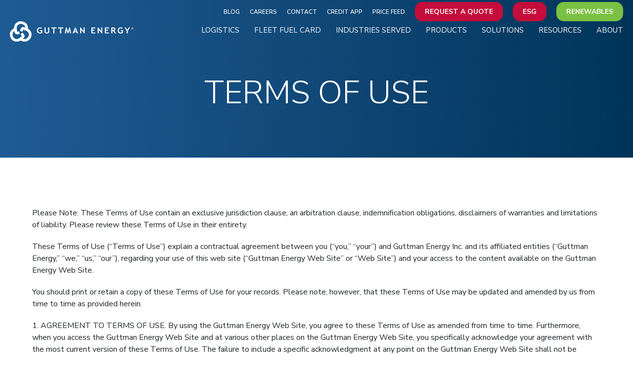

--- FILE ---
content_type: text/html; charset=UTF-8
request_url: https://www.guttmanenergy.com/terms-of-use/
body_size: 28335
content:
<!DOCTYPE html>
<html lang="en-US" id="html">
<head>
<meta charset="UTF-8">
<meta name="viewport" content="width=device-width, initial-scale=1">
<meta http-equiv="X-UA-Compatible" content="IE=edge">
<link rel="profile" href="https://gmpg.org/xfn/11">
<meta name='robots' content='index, follow, max-image-preview:large, max-snippet:-1, max-video-preview:-1' />
	<style>img:is([sizes="auto" i], [sizes^="auto," i]) { contain-intrinsic-size: 3000px 1500px }</style>
	
<!-- Google Tag Manager for WordPress by gtm4wp.com -->
<script data-cfasync="false" data-pagespeed-no-defer>
	var gtm4wp_datalayer_name = "dataLayer";
	var dataLayer = dataLayer || [];
</script>
<!-- End Google Tag Manager for WordPress by gtm4wp.com -->
	<!-- This site is optimized with the Yoast SEO plugin v26.7 - https://yoast.com/wordpress/plugins/seo/ -->
	<title>Terms of Use - Guttman Energy</title>
	<meta name="description" content="Review the Terms of Use for Guttman Energy&#039;s website, outlining guidelines and policies for accessing our services and information." />
	<link rel="canonical" href="https://www.guttmanenergy.com/terms-of-use/" />
	<meta property="og:locale" content="en_US" />
	<meta property="og:type" content="article" />
	<meta property="og:title" content="Terms of Use - Guttman Energy" />
	<meta property="og:description" content="Review the Terms of Use for Guttman Energy&#039;s website, outlining guidelines and policies for accessing our services and information." />
	<meta property="og:url" content="https://www.guttmanenergy.com/terms-of-use/" />
	<meta property="og:site_name" content="Guttman Energy" />
	<meta property="article:modified_time" content="2024-01-20T16:45:32+00:00" />
	<meta name="twitter:card" content="summary_large_image" />
	<meta name="twitter:label1" content="Est. reading time" />
	<meta name="twitter:data1" content="9 minutes" />
	<script type="application/ld+json" class="yoast-schema-graph">{"@context":"https://schema.org","@graph":[{"@type":"WebPage","@id":"https://www.guttmanenergy.com/terms-of-use/","url":"https://www.guttmanenergy.com/terms-of-use/","name":"Terms of Use - Guttman Energy","isPartOf":{"@id":"https://www.guttmanenergy.com/#website"},"datePublished":"2021-03-23T15:27:33+00:00","dateModified":"2024-01-20T16:45:32+00:00","description":"Review the Terms of Use for Guttman Energy's website, outlining guidelines and policies for accessing our services and information.","inLanguage":"en-US","potentialAction":[{"@type":"ReadAction","target":["https://www.guttmanenergy.com/terms-of-use/"]}]},{"@type":"WebSite","@id":"https://www.guttmanenergy.com/#website","url":"https://www.guttmanenergy.com/","name":"Guttman Energy","description":"","potentialAction":[{"@type":"SearchAction","target":{"@type":"EntryPoint","urlTemplate":"https://www.guttmanenergy.com/?s={search_term_string}"},"query-input":{"@type":"PropertyValueSpecification","valueRequired":true,"valueName":"search_term_string"}}],"inLanguage":"en-US"}]}</script>
	<!-- / Yoast SEO plugin. -->


<link rel='dns-prefetch' href='//cdnjs.cloudflare.com' />
<link rel='dns-prefetch' href='//use.typekit.net' />
<link rel='dns-prefetch' href='//use.fontawesome.com' />
<link href='https://use.fontawesome.com' crossorigin='' rel='preconnect' />
<link rel="alternate" type="application/rss+xml" title="Guttman Energy &raquo; Feed" href="https://www.guttmanenergy.com/feed/" />
<link rel="alternate" type="application/rss+xml" title="Guttman Energy &raquo; Comments Feed" href="https://www.guttmanenergy.com/comments/feed/" />
<script type="text/javascript" id="wpp-js" src="https://www.guttmanenergy.com/wp-content/plugins/wordpress-popular-posts/assets/js/wpp.min.js?ver=7.3.6" data-sampling="0" data-sampling-rate="100" data-api-url="https://www.guttmanenergy.com/wp-json/wordpress-popular-posts" data-post-id="5005" data-token="1017e694f0" data-lang="0" data-debug="0"></script>
		<style>
			.lazyload,
			.lazyloading {
				max-width: 100%;
			}
		</style>
		<style id='wp-emoji-styles-inline-css' type='text/css'>

	img.wp-smiley, img.emoji {
		display: inline !important;
		border: none !important;
		box-shadow: none !important;
		height: 1em !important;
		width: 1em !important;
		margin: 0 0.07em !important;
		vertical-align: -0.1em !important;
		background: none !important;
		padding: 0 !important;
	}
</style>
<link rel='stylesheet' id='wp-block-library-css' href='https://www.guttmanenergy.com/wp-includes/css/dist/block-library/style.min.css?ver=0728a9b0ab58393d1bd0f939565a709a' type='text/css' media='all' />
<style id='classic-theme-styles-inline-css' type='text/css'>
/*! This file is auto-generated */
.wp-block-button__link{color:#fff;background-color:#32373c;border-radius:9999px;box-shadow:none;text-decoration:none;padding:calc(.667em + 2px) calc(1.333em + 2px);font-size:1.125em}.wp-block-file__button{background:#32373c;color:#fff;text-decoration:none}
</style>
<style id='feedzy-rss-feeds-loop-style-inline-css' type='text/css'>
.wp-block-feedzy-rss-feeds-loop{display:grid;gap:24px;grid-template-columns:repeat(1,1fr)}@media(min-width:782px){.wp-block-feedzy-rss-feeds-loop.feedzy-loop-columns-2,.wp-block-feedzy-rss-feeds-loop.feedzy-loop-columns-3,.wp-block-feedzy-rss-feeds-loop.feedzy-loop-columns-4,.wp-block-feedzy-rss-feeds-loop.feedzy-loop-columns-5{grid-template-columns:repeat(2,1fr)}}@media(min-width:960px){.wp-block-feedzy-rss-feeds-loop.feedzy-loop-columns-2{grid-template-columns:repeat(2,1fr)}.wp-block-feedzy-rss-feeds-loop.feedzy-loop-columns-3{grid-template-columns:repeat(3,1fr)}.wp-block-feedzy-rss-feeds-loop.feedzy-loop-columns-4{grid-template-columns:repeat(4,1fr)}.wp-block-feedzy-rss-feeds-loop.feedzy-loop-columns-5{grid-template-columns:repeat(5,1fr)}}.wp-block-feedzy-rss-feeds-loop .wp-block-image.is-style-rounded img{border-radius:9999px}.wp-block-feedzy-rss-feeds-loop .wp-block-image:has(:is(img:not([src]),img[src=""])){display:none}

</style>
<style id='font-awesome-svg-styles-default-inline-css' type='text/css'>
.svg-inline--fa {
  display: inline-block;
  height: 1em;
  overflow: visible;
  vertical-align: -.125em;
}
</style>
<link rel='stylesheet' id='font-awesome-svg-styles-css' href='https://www.guttmanenergy.com/wp-content/uploads/font-awesome/v6.4.2/css/svg-with-js.css' type='text/css' media='all' />
<style id='font-awesome-svg-styles-inline-css' type='text/css'>
   .wp-block-font-awesome-icon svg::before,
   .wp-rich-text-font-awesome-icon svg::before {content: unset;}
</style>
<style id='global-styles-inline-css' type='text/css'>
:root{--wp--preset--aspect-ratio--square: 1;--wp--preset--aspect-ratio--4-3: 4/3;--wp--preset--aspect-ratio--3-4: 3/4;--wp--preset--aspect-ratio--3-2: 3/2;--wp--preset--aspect-ratio--2-3: 2/3;--wp--preset--aspect-ratio--16-9: 16/9;--wp--preset--aspect-ratio--9-16: 9/16;--wp--preset--color--black: #000000;--wp--preset--color--cyan-bluish-gray: #abb8c3;--wp--preset--color--white: #ffffff;--wp--preset--color--pale-pink: #f78da7;--wp--preset--color--vivid-red: #cf2e2e;--wp--preset--color--luminous-vivid-orange: #ff6900;--wp--preset--color--luminous-vivid-amber: #fcb900;--wp--preset--color--light-green-cyan: #7bdcb5;--wp--preset--color--vivid-green-cyan: #00d084;--wp--preset--color--pale-cyan-blue: #8ed1fc;--wp--preset--color--vivid-cyan-blue: #0693e3;--wp--preset--color--vivid-purple: #9b51e0;--wp--preset--gradient--vivid-cyan-blue-to-vivid-purple: linear-gradient(135deg,rgba(6,147,227,1) 0%,rgb(155,81,224) 100%);--wp--preset--gradient--light-green-cyan-to-vivid-green-cyan: linear-gradient(135deg,rgb(122,220,180) 0%,rgb(0,208,130) 100%);--wp--preset--gradient--luminous-vivid-amber-to-luminous-vivid-orange: linear-gradient(135deg,rgba(252,185,0,1) 0%,rgba(255,105,0,1) 100%);--wp--preset--gradient--luminous-vivid-orange-to-vivid-red: linear-gradient(135deg,rgba(255,105,0,1) 0%,rgb(207,46,46) 100%);--wp--preset--gradient--very-light-gray-to-cyan-bluish-gray: linear-gradient(135deg,rgb(238,238,238) 0%,rgb(169,184,195) 100%);--wp--preset--gradient--cool-to-warm-spectrum: linear-gradient(135deg,rgb(74,234,220) 0%,rgb(151,120,209) 20%,rgb(207,42,186) 40%,rgb(238,44,130) 60%,rgb(251,105,98) 80%,rgb(254,248,76) 100%);--wp--preset--gradient--blush-light-purple: linear-gradient(135deg,rgb(255,206,236) 0%,rgb(152,150,240) 100%);--wp--preset--gradient--blush-bordeaux: linear-gradient(135deg,rgb(254,205,165) 0%,rgb(254,45,45) 50%,rgb(107,0,62) 100%);--wp--preset--gradient--luminous-dusk: linear-gradient(135deg,rgb(255,203,112) 0%,rgb(199,81,192) 50%,rgb(65,88,208) 100%);--wp--preset--gradient--pale-ocean: linear-gradient(135deg,rgb(255,245,203) 0%,rgb(182,227,212) 50%,rgb(51,167,181) 100%);--wp--preset--gradient--electric-grass: linear-gradient(135deg,rgb(202,248,128) 0%,rgb(113,206,126) 100%);--wp--preset--gradient--midnight: linear-gradient(135deg,rgb(2,3,129) 0%,rgb(40,116,252) 100%);--wp--preset--font-size--small: 13px;--wp--preset--font-size--medium: 20px;--wp--preset--font-size--large: 36px;--wp--preset--font-size--x-large: 42px;--wp--preset--spacing--20: 0.44rem;--wp--preset--spacing--30: 0.67rem;--wp--preset--spacing--40: 1rem;--wp--preset--spacing--50: 1.5rem;--wp--preset--spacing--60: 2.25rem;--wp--preset--spacing--70: 3.38rem;--wp--preset--spacing--80: 5.06rem;--wp--preset--shadow--natural: 6px 6px 9px rgba(0, 0, 0, 0.2);--wp--preset--shadow--deep: 12px 12px 50px rgba(0, 0, 0, 0.4);--wp--preset--shadow--sharp: 6px 6px 0px rgba(0, 0, 0, 0.2);--wp--preset--shadow--outlined: 6px 6px 0px -3px rgba(255, 255, 255, 1), 6px 6px rgba(0, 0, 0, 1);--wp--preset--shadow--crisp: 6px 6px 0px rgba(0, 0, 0, 1);}:where(.is-layout-flex){gap: 0.5em;}:where(.is-layout-grid){gap: 0.5em;}body .is-layout-flex{display: flex;}.is-layout-flex{flex-wrap: wrap;align-items: center;}.is-layout-flex > :is(*, div){margin: 0;}body .is-layout-grid{display: grid;}.is-layout-grid > :is(*, div){margin: 0;}:where(.wp-block-columns.is-layout-flex){gap: 2em;}:where(.wp-block-columns.is-layout-grid){gap: 2em;}:where(.wp-block-post-template.is-layout-flex){gap: 1.25em;}:where(.wp-block-post-template.is-layout-grid){gap: 1.25em;}.has-black-color{color: var(--wp--preset--color--black) !important;}.has-cyan-bluish-gray-color{color: var(--wp--preset--color--cyan-bluish-gray) !important;}.has-white-color{color: var(--wp--preset--color--white) !important;}.has-pale-pink-color{color: var(--wp--preset--color--pale-pink) !important;}.has-vivid-red-color{color: var(--wp--preset--color--vivid-red) !important;}.has-luminous-vivid-orange-color{color: var(--wp--preset--color--luminous-vivid-orange) !important;}.has-luminous-vivid-amber-color{color: var(--wp--preset--color--luminous-vivid-amber) !important;}.has-light-green-cyan-color{color: var(--wp--preset--color--light-green-cyan) !important;}.has-vivid-green-cyan-color{color: var(--wp--preset--color--vivid-green-cyan) !important;}.has-pale-cyan-blue-color{color: var(--wp--preset--color--pale-cyan-blue) !important;}.has-vivid-cyan-blue-color{color: var(--wp--preset--color--vivid-cyan-blue) !important;}.has-vivid-purple-color{color: var(--wp--preset--color--vivid-purple) !important;}.has-black-background-color{background-color: var(--wp--preset--color--black) !important;}.has-cyan-bluish-gray-background-color{background-color: var(--wp--preset--color--cyan-bluish-gray) !important;}.has-white-background-color{background-color: var(--wp--preset--color--white) !important;}.has-pale-pink-background-color{background-color: var(--wp--preset--color--pale-pink) !important;}.has-vivid-red-background-color{background-color: var(--wp--preset--color--vivid-red) !important;}.has-luminous-vivid-orange-background-color{background-color: var(--wp--preset--color--luminous-vivid-orange) !important;}.has-luminous-vivid-amber-background-color{background-color: var(--wp--preset--color--luminous-vivid-amber) !important;}.has-light-green-cyan-background-color{background-color: var(--wp--preset--color--light-green-cyan) !important;}.has-vivid-green-cyan-background-color{background-color: var(--wp--preset--color--vivid-green-cyan) !important;}.has-pale-cyan-blue-background-color{background-color: var(--wp--preset--color--pale-cyan-blue) !important;}.has-vivid-cyan-blue-background-color{background-color: var(--wp--preset--color--vivid-cyan-blue) !important;}.has-vivid-purple-background-color{background-color: var(--wp--preset--color--vivid-purple) !important;}.has-black-border-color{border-color: var(--wp--preset--color--black) !important;}.has-cyan-bluish-gray-border-color{border-color: var(--wp--preset--color--cyan-bluish-gray) !important;}.has-white-border-color{border-color: var(--wp--preset--color--white) !important;}.has-pale-pink-border-color{border-color: var(--wp--preset--color--pale-pink) !important;}.has-vivid-red-border-color{border-color: var(--wp--preset--color--vivid-red) !important;}.has-luminous-vivid-orange-border-color{border-color: var(--wp--preset--color--luminous-vivid-orange) !important;}.has-luminous-vivid-amber-border-color{border-color: var(--wp--preset--color--luminous-vivid-amber) !important;}.has-light-green-cyan-border-color{border-color: var(--wp--preset--color--light-green-cyan) !important;}.has-vivid-green-cyan-border-color{border-color: var(--wp--preset--color--vivid-green-cyan) !important;}.has-pale-cyan-blue-border-color{border-color: var(--wp--preset--color--pale-cyan-blue) !important;}.has-vivid-cyan-blue-border-color{border-color: var(--wp--preset--color--vivid-cyan-blue) !important;}.has-vivid-purple-border-color{border-color: var(--wp--preset--color--vivid-purple) !important;}.has-vivid-cyan-blue-to-vivid-purple-gradient-background{background: var(--wp--preset--gradient--vivid-cyan-blue-to-vivid-purple) !important;}.has-light-green-cyan-to-vivid-green-cyan-gradient-background{background: var(--wp--preset--gradient--light-green-cyan-to-vivid-green-cyan) !important;}.has-luminous-vivid-amber-to-luminous-vivid-orange-gradient-background{background: var(--wp--preset--gradient--luminous-vivid-amber-to-luminous-vivid-orange) !important;}.has-luminous-vivid-orange-to-vivid-red-gradient-background{background: var(--wp--preset--gradient--luminous-vivid-orange-to-vivid-red) !important;}.has-very-light-gray-to-cyan-bluish-gray-gradient-background{background: var(--wp--preset--gradient--very-light-gray-to-cyan-bluish-gray) !important;}.has-cool-to-warm-spectrum-gradient-background{background: var(--wp--preset--gradient--cool-to-warm-spectrum) !important;}.has-blush-light-purple-gradient-background{background: var(--wp--preset--gradient--blush-light-purple) !important;}.has-blush-bordeaux-gradient-background{background: var(--wp--preset--gradient--blush-bordeaux) !important;}.has-luminous-dusk-gradient-background{background: var(--wp--preset--gradient--luminous-dusk) !important;}.has-pale-ocean-gradient-background{background: var(--wp--preset--gradient--pale-ocean) !important;}.has-electric-grass-gradient-background{background: var(--wp--preset--gradient--electric-grass) !important;}.has-midnight-gradient-background{background: var(--wp--preset--gradient--midnight) !important;}.has-small-font-size{font-size: var(--wp--preset--font-size--small) !important;}.has-medium-font-size{font-size: var(--wp--preset--font-size--medium) !important;}.has-large-font-size{font-size: var(--wp--preset--font-size--large) !important;}.has-x-large-font-size{font-size: var(--wp--preset--font-size--x-large) !important;}
:where(.wp-block-post-template.is-layout-flex){gap: 1.25em;}:where(.wp-block-post-template.is-layout-grid){gap: 1.25em;}
:where(.wp-block-columns.is-layout-flex){gap: 2em;}:where(.wp-block-columns.is-layout-grid){gap: 2em;}
:root :where(.wp-block-pullquote){font-size: 1.5em;line-height: 1.6;}
</style>
<link rel='stylesheet' id='pb-accordion-blocks-style-css' href='https://www.guttmanenergy.com/wp-content/plugins/accordion-blocks/build/index.css?ver=1.5.0' type='text/css' media='all' />
<style id='responsive-menu-inline-css' type='text/css'>
/** This file is major component of this plugin so please don't try to edit here. */
body {
  transition: transform 0.5s;
}
#rmp_menu_trigger-49427 {
  width: 55px;
  height: 55px;
  position: fixed;
  top: 5px;
  border-radius: 5px;
  display: none;
  text-decoration: none;
  right: 5%;
  background: #ffffff;
  transition: transform 0.5s, background-color 0.5s;
}
#rmp_menu_trigger-49427:hover, #rmp_menu_trigger-49427:focus {
  background: #ffffff;
  text-decoration: unset;
}
#rmp_menu_trigger-49427.is-active {
  background: #ffffff;
}
#rmp_menu_trigger-49427 .rmp-trigger-box {
  width: 35px;
  color: #fff;
}
#rmp_menu_trigger-49427 .rmp-trigger-icon-active, #rmp_menu_trigger-49427 .rmp-trigger-text-open {
  display: none;
}
#rmp_menu_trigger-49427.is-active .rmp-trigger-icon-active, #rmp_menu_trigger-49427.is-active .rmp-trigger-text-open {
  display: inline;
}
#rmp_menu_trigger-49427.is-active .rmp-trigger-icon-inactive, #rmp_menu_trigger-49427.is-active .rmp-trigger-text {
  display: none;
}
#rmp_menu_trigger-49427 .rmp-trigger-label {
  color: #fff;
  pointer-events: none;
  line-height: 13px;
  font-family: inherit;
  font-size: 14px;
  display: inline;
  text-transform: inherit;
}
#rmp_menu_trigger-49427 .rmp-trigger-label.rmp-trigger-label-top {
  display: block;
  margin-bottom: 12px;
}
#rmp_menu_trigger-49427 .rmp-trigger-label.rmp-trigger-label-bottom {
  display: block;
  margin-top: 12px;
}
#rmp_menu_trigger-49427 .responsive-menu-pro-inner {
  display: block;
}
#rmp_menu_trigger-49427 .rmp-trigger-icon-inactive .rmp-font-icon {
  color: #000000;
}
#rmp_menu_trigger-49427 .responsive-menu-pro-inner, #rmp_menu_trigger-49427 .responsive-menu-pro-inner::before, #rmp_menu_trigger-49427 .responsive-menu-pro-inner::after {
  width: 35px;
  height: 3px;
  background-color: #000000;
  border-radius: 4px;
  position: absolute;
}
#rmp_menu_trigger-49427 .rmp-trigger-icon-active .rmp-font-icon {
  color: #000000;
}
#rmp_menu_trigger-49427.is-active .responsive-menu-pro-inner, #rmp_menu_trigger-49427.is-active .responsive-menu-pro-inner::before, #rmp_menu_trigger-49427.is-active .responsive-menu-pro-inner::after {
  background-color: #000000;
}
#rmp_menu_trigger-49427:hover .rmp-trigger-icon-inactive .rmp-font-icon {
  color: #7ac143;
}
#rmp_menu_trigger-49427:not(.is-active):hover .responsive-menu-pro-inner, #rmp_menu_trigger-49427:not(.is-active):hover .responsive-menu-pro-inner::before, #rmp_menu_trigger-49427:not(.is-active):hover .responsive-menu-pro-inner::after {
  background-color: #7ac143;
}
#rmp_menu_trigger-49427 .responsive-menu-pro-inner::before {
  top: 10px;
}
#rmp_menu_trigger-49427 .responsive-menu-pro-inner::after {
  bottom: 10px;
}
#rmp_menu_trigger-49427.is-active .responsive-menu-pro-inner::after {
  bottom: 0;
}
/* Hamburger menu styling */
@media screen and (max-width: 1150px) {
  /** Menu Title Style */
  /** Menu Additional Content Style */
  #main-nav {
    display: none !important;
  }
  #rmp_menu_trigger-49427 {
    display: block;
  }
  #rmp-container-49427 {
    position: fixed;
    top: 0;
    margin: 0;
    transition: transform 0.5s;
    overflow: auto;
    display: block;
    width: 100%;
    background-color: #ffffff;
    background-image: url("");
    height: 100%;
    left: 0;
    padding-top: 0px;
    padding-left: 0px;
    padding-bottom: 0px;
    padding-right: 0px;
  }
  #rmp-menu-wrap-49427 {
    padding-top: 0px;
    padding-left: 0px;
    padding-bottom: 0px;
    padding-right: 0px;
    background-color: #ffffff;
  }
  #rmp-menu-wrap-49427 .rmp-menu, #rmp-menu-wrap-49427 .rmp-submenu {
    width: 100%;
    box-sizing: border-box;
    margin: 0;
    padding: 0;
  }
  #rmp-menu-wrap-49427 .rmp-submenu-depth-1 .rmp-menu-item-link {
    padding-left: 10%;
  }
  #rmp-menu-wrap-49427 .rmp-submenu-depth-2 .rmp-menu-item-link {
    padding-left: 15%;
  }
  #rmp-menu-wrap-49427 .rmp-submenu-depth-3 .rmp-menu-item-link {
    padding-left: 20%;
  }
  #rmp-menu-wrap-49427 .rmp-submenu-depth-4 .rmp-menu-item-link {
    padding-left: 25%;
  }
  #rmp-menu-wrap-49427 .rmp-submenu.rmp-submenu-open {
    display: block;
  }
  #rmp-menu-wrap-49427 .rmp-menu-item {
    width: 100%;
    list-style: none;
    margin: 0;
  }
  #rmp-menu-wrap-49427 .rmp-menu-item-link {
    height: 50px;
    line-height: 50px;
    font-size: 26px;
    border-bottom: 0px solid #d9d9d9;
    font-family: inherit;
    color: #000000;
    text-align: left;
    background-color: #ffffff;
    font-weight: normal;
    letter-spacing: 0px;
    display: block;
    box-sizing: border-box;
    width: 100%;
    text-decoration: none;
    position: relative;
    overflow: hidden;
    transition: background-color 0.5s, border-color 0.5s, 0.5s;
    padding: 0 2%;
    padding-right: 50px;
  }
  #rmp-menu-wrap-49427 .rmp-menu-item-link:after, #rmp-menu-wrap-49427 .rmp-menu-item-link:before {
    display: none;
  }
  #rmp-menu-wrap-49427 .rmp-menu-item-link:hover, #rmp-menu-wrap-49427 .rmp-menu-item-link:focus {
    color: #7ac143;
    border-color: #d9d9d9;
    background-color: #ffffff;
  }
  #rmp-menu-wrap-49427 .rmp-menu-item-link:focus {
    outline: none;
    border-color: unset;
    box-shadow: unset;
  }
  #rmp-menu-wrap-49427 .rmp-menu-item-link .rmp-font-icon {
    height: 50px;
    line-height: 50px;
    margin-right: 10px;
    font-size: 26px;
  }
  #rmp-menu-wrap-49427 .rmp-menu-current-item .rmp-menu-item-link {
    color: #7ac143;
    border-color: #d9d9d9;
    background-color: #ffffff;
  }
  #rmp-menu-wrap-49427 .rmp-menu-current-item .rmp-menu-item-link:hover, #rmp-menu-wrap-49427 .rmp-menu-current-item .rmp-menu-item-link:focus {
    color: #7ac143;
    border-color: #d9d9d9;
    background-color: #ffffff;
  }
  #rmp-menu-wrap-49427 .rmp-menu-subarrow {
    position: absolute;
    top: 0;
    bottom: 0;
    text-align: center;
    overflow: hidden;
    background-size: cover;
    overflow: hidden;
    right: 0;
    border-left-style: solid;
    border-left-color: #d9d9d9;
    border-left-width: 0px;
    height: 60px;
    width: 40px;
    color: #afafaf;
    background-color: #ffffff;
  }
  #rmp-menu-wrap-49427 .rmp-menu-subarrow svg {
    fill: #afafaf;
  }
  #rmp-menu-wrap-49427 .rmp-menu-subarrow:hover {
    color: #000000;
    border-color: #d9d9d9;
    background-color: #ffffff;
  }
  #rmp-menu-wrap-49427 .rmp-menu-subarrow:hover svg {
    fill: #000000;
  }
  #rmp-menu-wrap-49427 .rmp-menu-subarrow .rmp-font-icon {
    margin-right: unset;
  }
  #rmp-menu-wrap-49427 .rmp-menu-subarrow * {
    vertical-align: middle;
    line-height: 60px;
  }
  #rmp-menu-wrap-49427 .rmp-menu-subarrow-active {
    display: block;
    background-size: cover;
    color: #000000;
    border-color: #d9d9d9;
    background-color: #ffffff;
  }
  #rmp-menu-wrap-49427 .rmp-menu-subarrow-active svg {
    fill: #000000;
  }
  #rmp-menu-wrap-49427 .rmp-menu-subarrow-active:hover {
    color: #000000;
    border-color: #d9d9d9;
    background-color: #ffffff;
  }
  #rmp-menu-wrap-49427 .rmp-menu-subarrow-active:hover svg {
    fill: #000000;
  }
  #rmp-menu-wrap-49427 .rmp-submenu {
    display: none;
  }
  #rmp-menu-wrap-49427 .rmp-submenu .rmp-menu-item-link {
    height: 40px;
    line-height: 40px;
    letter-spacing: 0px;
    font-size: 13px;
    border-bottom: 0px solid #1d4354;
    font-family: inherit;
    font-weight: normal;
    color: #fff;
    text-align: left;
    background-color: inherit;
  }
  #rmp-menu-wrap-49427 .rmp-submenu .rmp-menu-item-link:hover, #rmp-menu-wrap-49427 .rmp-submenu .rmp-menu-item-link:focus {
    color: #fff;
    border-color: #1d4354;
    background-color: inherit;
  }
  #rmp-menu-wrap-49427 .rmp-submenu .rmp-menu-current-item .rmp-menu-item-link {
    color: #fff;
    border-color: #1d4354;
    background-color: inherit;
  }
  #rmp-menu-wrap-49427 .rmp-submenu .rmp-menu-current-item .rmp-menu-item-link:hover, #rmp-menu-wrap-49427 .rmp-submenu .rmp-menu-current-item .rmp-menu-item-link:focus {
    color: #fff;
    border-color: #3f3f3f;
    background-color: inherit;
  }
  #rmp-menu-wrap-49427 .rmp-submenu .rmp-menu-subarrow {
    right: 0;
    border-right: unset;
    border-left-style: solid;
    border-left-color: #1d4354;
    border-left-width: 0px;
    height: 39px;
    line-height: 39px;
    width: 40px;
    color: #fff;
    background-color: inherit;
  }
  #rmp-menu-wrap-49427 .rmp-submenu .rmp-menu-subarrow:hover {
    color: #fff;
    border-color: #3f3f3f;
    background-color: inherit;
  }
  #rmp-menu-wrap-49427 .rmp-submenu .rmp-menu-subarrow-active {
    color: #fff;
    border-color: #1d4354;
    background-color: inherit;
  }
  #rmp-menu-wrap-49427 .rmp-submenu .rmp-menu-subarrow-active:hover {
    color: #fff;
    border-color: #3f3f3f;
    background-color: inherit;
  }
  #rmp-menu-wrap-49427 .rmp-menu-item-description {
    margin: 0;
    padding: 5px 2%;
    opacity: 0.8;
    color: #000000;
  }
  #rmp-search-box-49427 {
    display: block;
    padding-top: 5%;
    padding-left: 5%;
    padding-bottom: 5%;
    padding-right: 5%;
  }
  #rmp-search-box-49427 .rmp-search-form {
    margin: 0;
  }
  #rmp-search-box-49427 .rmp-search-box {
    background: #ffffff;
    border: 1px solid currentColor;
    color: #1d4354;
    width: 100%;
    padding: 0 5%;
    border-radius: 30px;
    height: 45px;
    -webkit-appearance: none;
  }
  #rmp-search-box-49427 .rmp-search-box::placeholder {
    color: #1d4354;
  }
  #rmp-search-box-49427 .rmp-search-box:focus {
    background-color: #ffffff;
    outline: 2px solid currentColor;
    color: #1d4354;
  }
  #rmp-menu-title-49427 {
    background-color: inherit;
    color: #ffffff;
    text-align: center;
    font-size: 25px;
    padding-top: 10%;
    padding-left: 5%;
    padding-bottom: 0%;
    padding-right: 5%;
    font-weight: 400;
    transition: background-color 0.5s, border-color 0.5s, color 0.5s;
  }
  #rmp-menu-title-49427:hover {
    background-color: inherit;
    color: #fff;
  }
  #rmp-menu-title-49427 > .rmp-menu-title-link {
    color: #ffffff;
    width: 100%;
    background-color: unset;
    text-decoration: none;
  }
  #rmp-menu-title-49427 > .rmp-menu-title-link:hover {
    color: #fff;
  }
  #rmp-menu-title-49427 .rmp-font-icon {
    font-size: 25px;
  }
  #rmp-menu-additional-content-49427 {
    padding-top: 0%;
    padding-left: 5%;
    padding-bottom: 10%;
    padding-right: 5%;
    color: #6fda44;
    text-align: center;
    font-size: 16px;
  }
}
/** This file is major component of this plugin so please don't try to edit here. */
body {
  transition: transform 0.5s;
}
#rmp_menu_trigger-48764 {
  width: 55px;
  height: 55px;
  position: fixed;
  top: 5px;
  border-radius: 5px;
  display: none;
  text-decoration: none;
  right: 5%;
  background: #ffffff;
  transition: transform 0.5s, background-color 0.5s;
}
#rmp_menu_trigger-48764:hover, #rmp_menu_trigger-48764:focus {
  background: #ffffff;
  text-decoration: unset;
}
#rmp_menu_trigger-48764.is-active {
  background: #ffffff;
}
#rmp_menu_trigger-48764 .rmp-trigger-box {
  width: 35px;
  color: #fff;
}
#rmp_menu_trigger-48764 .rmp-trigger-icon-active, #rmp_menu_trigger-48764 .rmp-trigger-text-open {
  display: none;
}
#rmp_menu_trigger-48764.is-active .rmp-trigger-icon-active, #rmp_menu_trigger-48764.is-active .rmp-trigger-text-open {
  display: inline;
}
#rmp_menu_trigger-48764.is-active .rmp-trigger-icon-inactive, #rmp_menu_trigger-48764.is-active .rmp-trigger-text {
  display: none;
}
#rmp_menu_trigger-48764 .rmp-trigger-label {
  color: #fff;
  pointer-events: none;
  line-height: 13px;
  font-family: inherit;
  font-size: 14px;
  display: inline;
  text-transform: inherit;
}
#rmp_menu_trigger-48764 .rmp-trigger-label.rmp-trigger-label-top {
  display: block;
  margin-bottom: 12px;
}
#rmp_menu_trigger-48764 .rmp-trigger-label.rmp-trigger-label-bottom {
  display: block;
  margin-top: 12px;
}
#rmp_menu_trigger-48764 .responsive-menu-pro-inner {
  display: block;
}
#rmp_menu_trigger-48764 .rmp-trigger-icon-inactive .rmp-font-icon {
  color: #000000;
}
#rmp_menu_trigger-48764 .responsive-menu-pro-inner, #rmp_menu_trigger-48764 .responsive-menu-pro-inner::before, #rmp_menu_trigger-48764 .responsive-menu-pro-inner::after {
  width: 35px;
  height: 3px;
  background-color: #000000;
  border-radius: 4px;
  position: absolute;
}
#rmp_menu_trigger-48764 .rmp-trigger-icon-active .rmp-font-icon {
  color: #000000;
}
#rmp_menu_trigger-48764.is-active .responsive-menu-pro-inner, #rmp_menu_trigger-48764.is-active .responsive-menu-pro-inner::before, #rmp_menu_trigger-48764.is-active .responsive-menu-pro-inner::after {
  background-color: #000000;
}
#rmp_menu_trigger-48764:hover .rmp-trigger-icon-inactive .rmp-font-icon {
  color: #b4293f;
}
#rmp_menu_trigger-48764:not(.is-active):hover .responsive-menu-pro-inner, #rmp_menu_trigger-48764:not(.is-active):hover .responsive-menu-pro-inner::before, #rmp_menu_trigger-48764:not(.is-active):hover .responsive-menu-pro-inner::after {
  background-color: #b4293f;
}
#rmp_menu_trigger-48764 .responsive-menu-pro-inner::before {
  top: 5px;
}
#rmp_menu_trigger-48764 .responsive-menu-pro-inner::after {
  bottom: 5px;
}
#rmp_menu_trigger-48764.is-active .responsive-menu-pro-inner::after {
  bottom: 0;
}
/* Hamburger menu styling */
@media screen and (max-width: 1150px) {
  /** Menu Title Style */
  /** Menu Additional Content Style */
  #main-nav {
    display: none !important;
  }
  #rmp_menu_trigger-48764 {
    display: block;
  }
  #rmp-container-48764 {
    position: fixed;
    top: 0;
    margin: 0;
    transition: transform 0.5s;
    overflow: auto;
    display: block;
    width: 100%;
    background-color: #ffffff;
    background-image: url("");
    height: 100%;
    left: 0;
    padding-top: 0px;
    padding-left: 0px;
    padding-bottom: 0px;
    padding-right: 0px;
  }
  #rmp-menu-wrap-48764 {
    padding-top: 0px;
    padding-left: 0px;
    padding-bottom: 0px;
    padding-right: 0px;
    background-color: #ffffff;
  }
  #rmp-menu-wrap-48764 .rmp-menu, #rmp-menu-wrap-48764 .rmp-submenu {
    width: 100%;
    box-sizing: border-box;
    margin: 0;
    padding: 0;
  }
  #rmp-menu-wrap-48764 .rmp-submenu-depth-1 .rmp-menu-item-link {
    padding-left: 10%;
  }
  #rmp-menu-wrap-48764 .rmp-submenu-depth-2 .rmp-menu-item-link {
    padding-left: 15%;
  }
  #rmp-menu-wrap-48764 .rmp-submenu-depth-3 .rmp-menu-item-link {
    padding-left: 20%;
  }
  #rmp-menu-wrap-48764 .rmp-submenu-depth-4 .rmp-menu-item-link {
    padding-left: 25%;
  }
  #rmp-menu-wrap-48764 .rmp-submenu.rmp-submenu-open {
    display: block;
  }
  #rmp-menu-wrap-48764 .rmp-menu-item {
    width: 100%;
    list-style: none;
    margin: 0;
  }
  #rmp-menu-wrap-48764 .rmp-menu-item-link {
    height: 50px;
    line-height: 50px;
    font-size: 26px;
    border-bottom: 0px solid #d9d9d9;
    font-family: inherit;
    color: #000000;
    text-align: left;
    background-color: #ffffff;
    font-weight: normal;
    letter-spacing: 0px;
    display: block;
    box-sizing: border-box;
    width: 100%;
    text-decoration: none;
    position: relative;
    overflow: hidden;
    transition: background-color 0.5s, border-color 0.5s, 0.5s;
    padding: 0 2%;
    padding-right: 50px;
  }
  #rmp-menu-wrap-48764 .rmp-menu-item-link:after, #rmp-menu-wrap-48764 .rmp-menu-item-link:before {
    display: none;
  }
  #rmp-menu-wrap-48764 .rmp-menu-item-link:hover, #rmp-menu-wrap-48764 .rmp-menu-item-link:focus {
    color: #c40d3b;
    border-color: #d9d9d9;
    background-color: #ffffff;
  }
  #rmp-menu-wrap-48764 .rmp-menu-item-link:focus {
    outline: none;
    border-color: unset;
    box-shadow: unset;
  }
  #rmp-menu-wrap-48764 .rmp-menu-item-link .rmp-font-icon {
    height: 50px;
    line-height: 50px;
    margin-right: 10px;
    font-size: 26px;
  }
  #rmp-menu-wrap-48764 .rmp-menu-current-item .rmp-menu-item-link {
    color: #c40d3b;
    border-color: #d9d9d9;
    background-color: #ffffff;
  }
  #rmp-menu-wrap-48764 .rmp-menu-current-item .rmp-menu-item-link:hover, #rmp-menu-wrap-48764 .rmp-menu-current-item .rmp-menu-item-link:focus {
    color: #c40d3b;
    border-color: #d9d9d9;
    background-color: #ffffff;
  }
  #rmp-menu-wrap-48764 .rmp-menu-subarrow {
    position: absolute;
    top: 0;
    bottom: 0;
    text-align: center;
    overflow: hidden;
    background-size: cover;
    overflow: hidden;
    right: 0;
    border-left-style: solid;
    border-left-color: #d9d9d9;
    border-left-width: 0px;
    height: 60px;
    width: 40px;
    color: #afafaf;
    background-color: #ffffff;
  }
  #rmp-menu-wrap-48764 .rmp-menu-subarrow svg {
    fill: #afafaf;
  }
  #rmp-menu-wrap-48764 .rmp-menu-subarrow:hover {
    color: #000000;
    border-color: #d9d9d9;
    background-color: #ffffff;
  }
  #rmp-menu-wrap-48764 .rmp-menu-subarrow:hover svg {
    fill: #000000;
  }
  #rmp-menu-wrap-48764 .rmp-menu-subarrow .rmp-font-icon {
    margin-right: unset;
  }
  #rmp-menu-wrap-48764 .rmp-menu-subarrow * {
    vertical-align: middle;
    line-height: 60px;
  }
  #rmp-menu-wrap-48764 .rmp-menu-subarrow-active {
    display: block;
    background-size: cover;
    color: #000000;
    border-color: #d9d9d9;
    background-color: #ffffff;
  }
  #rmp-menu-wrap-48764 .rmp-menu-subarrow-active svg {
    fill: #000000;
  }
  #rmp-menu-wrap-48764 .rmp-menu-subarrow-active:hover {
    color: #000000;
    border-color: #d9d9d9;
    background-color: #ffffff;
  }
  #rmp-menu-wrap-48764 .rmp-menu-subarrow-active:hover svg {
    fill: #000000;
  }
  #rmp-menu-wrap-48764 .rmp-submenu {
    display: none;
  }
  #rmp-menu-wrap-48764 .rmp-submenu .rmp-menu-item-link {
    height: 40px;
    line-height: 40px;
    letter-spacing: 0px;
    font-size: 20px;
    border-bottom: 0px solid #1d4354;
    font-family: inherit;
    font-weight: normal;
    color: #000000;
    text-align: left;
    background-color: inherit;
  }
  #rmp-menu-wrap-48764 .rmp-submenu .rmp-menu-item-link:hover, #rmp-menu-wrap-48764 .rmp-submenu .rmp-menu-item-link:focus {
    color: #c40d3b;
    border-color: #1d4354;
    background-color: inherit;
  }
  #rmp-menu-wrap-48764 .rmp-submenu .rmp-menu-current-item .rmp-menu-item-link {
    color: #c40d3b;
    border-color: #1d4354;
    background-color: inherit;
  }
  #rmp-menu-wrap-48764 .rmp-submenu .rmp-menu-current-item .rmp-menu-item-link:hover, #rmp-menu-wrap-48764 .rmp-submenu .rmp-menu-current-item .rmp-menu-item-link:focus {
    color: #c40d3b;
    border-color: #3f3f3f;
    background-color: inherit;
  }
  #rmp-menu-wrap-48764 .rmp-submenu .rmp-menu-subarrow {
    right: 0;
    border-right: unset;
    border-left-style: solid;
    border-left-color: #1d4354;
    border-left-width: 0px;
    height: 39px;
    line-height: 39px;
    width: 40px;
    color: #fff;
    background-color: inherit;
  }
  #rmp-menu-wrap-48764 .rmp-submenu .rmp-menu-subarrow:hover {
    color: #fff;
    border-color: #3f3f3f;
    background-color: inherit;
  }
  #rmp-menu-wrap-48764 .rmp-submenu .rmp-menu-subarrow-active {
    color: #fff;
    border-color: #1d4354;
    background-color: inherit;
  }
  #rmp-menu-wrap-48764 .rmp-submenu .rmp-menu-subarrow-active:hover {
    color: #fff;
    border-color: #3f3f3f;
    background-color: inherit;
  }
  #rmp-menu-wrap-48764 .rmp-menu-item-description {
    margin: 0;
    padding: 5px 2%;
    opacity: 0.8;
    color: #000000;
  }
  #rmp-search-box-48764 {
    display: block;
    padding-top: 5%;
    padding-left: 5%;
    padding-bottom: 5%;
    padding-right: 5%;
  }
  #rmp-search-box-48764 .rmp-search-form {
    margin: 0;
  }
  #rmp-search-box-48764 .rmp-search-box {
    background: #ffffff;
    border: 1px solid currentColor;
    color: #1d4354;
    width: 100%;
    padding: 0 5%;
    border-radius: 30px;
    height: 45px;
    -webkit-appearance: none;
  }
  #rmp-search-box-48764 .rmp-search-box::placeholder {
    color: #1d4354;
  }
  #rmp-search-box-48764 .rmp-search-box:focus {
    background-color: #ffffff;
    outline: 2px solid currentColor;
    color: #1d4354;
  }
  #rmp-menu-title-48764 {
    background-color: inherit;
    color: #ffffff;
    text-align: center;
    font-size: 25px;
    padding-top: 10%;
    padding-left: 5%;
    padding-bottom: 0%;
    padding-right: 5%;
    font-weight: 400;
    transition: background-color 0.5s, border-color 0.5s, color 0.5s;
  }
  #rmp-menu-title-48764:hover {
    background-color: inherit;
    color: #fff;
  }
  #rmp-menu-title-48764 > .rmp-menu-title-link {
    color: #ffffff;
    width: 100%;
    background-color: unset;
    text-decoration: none;
  }
  #rmp-menu-title-48764 > .rmp-menu-title-link:hover {
    color: #fff;
  }
  #rmp-menu-title-48764 .rmp-font-icon {
    font-size: 25px;
  }
  #rmp-menu-additional-content-48764 {
    padding-top: 0%;
    padding-left: 5%;
    padding-bottom: 10%;
    padding-right: 5%;
    color: #6fda44;
    text-align: center;
    font-size: 16px;
  }
}
/** This file is major component of this plugin so please don't try to edit here. */
#rmp_menu_trigger-46995 {
  width: 55px;
  height: 55px;
  position: fixed;
  top: 5px;
  border-radius: 5px;
  display: none;
  text-decoration: none;
  right: 5%;
  background: #ffffff;
  transition: transform 0.5s, background-color 0.5s;
}
#rmp_menu_trigger-46995:hover, #rmp_menu_trigger-46995:focus {
  background: #ffffff;
  text-decoration: unset;
}
#rmp_menu_trigger-46995.is-active {
  background: #ffffff;
}
#rmp_menu_trigger-46995 .rmp-trigger-box {
  width: 35px;
  color: #ffffff;
}
#rmp_menu_trigger-46995 .rmp-trigger-icon-active, #rmp_menu_trigger-46995 .rmp-trigger-text-open {
  display: none;
}
#rmp_menu_trigger-46995.is-active .rmp-trigger-icon-active, #rmp_menu_trigger-46995.is-active .rmp-trigger-text-open {
  display: inline;
}
#rmp_menu_trigger-46995.is-active .rmp-trigger-icon-inactive, #rmp_menu_trigger-46995.is-active .rmp-trigger-text {
  display: none;
}
#rmp_menu_trigger-46995 .rmp-trigger-label {
  color: #ffffff;
  pointer-events: none;
  line-height: 13px;
  font-family: inherit;
  font-size: 14px;
  display: inline;
  text-transform: inherit;
}
#rmp_menu_trigger-46995 .rmp-trigger-label.rmp-trigger-label-top {
  display: block;
  margin-bottom: 12px;
}
#rmp_menu_trigger-46995 .rmp-trigger-label.rmp-trigger-label-bottom {
  display: block;
  margin-top: 12px;
}
#rmp_menu_trigger-46995 .responsive-menu-pro-inner {
  display: block;
}
#rmp_menu_trigger-46995 .rmp-trigger-icon-inactive .rmp-font-icon {
  color: #000000;
}
#rmp_menu_trigger-46995 .responsive-menu-pro-inner, #rmp_menu_trigger-46995 .responsive-menu-pro-inner::before, #rmp_menu_trigger-46995 .responsive-menu-pro-inner::after {
  width: 35px;
  height: 3px;
  background-color: #000000;
  border-radius: 4px;
  position: absolute;
}
#rmp_menu_trigger-46995 .rmp-trigger-icon-active .rmp-font-icon {
  color: #000000;
}
#rmp_menu_trigger-46995.is-active .responsive-menu-pro-inner, #rmp_menu_trigger-46995.is-active .responsive-menu-pro-inner::before, #rmp_menu_trigger-46995.is-active .responsive-menu-pro-inner::after {
  background-color: #000000;
}
#rmp_menu_trigger-46995:hover .rmp-trigger-icon-inactive .rmp-font-icon {
  color: #b4293f;
}
#rmp_menu_trigger-46995:not(.is-active):hover .responsive-menu-pro-inner, #rmp_menu_trigger-46995:not(.is-active):hover .responsive-menu-pro-inner::before, #rmp_menu_trigger-46995:not(.is-active):hover .responsive-menu-pro-inner::after {
  background-color: #b4293f;
}
#rmp_menu_trigger-46995 .responsive-menu-pro-inner::before {
  top: 10px;
}
#rmp_menu_trigger-46995 .responsive-menu-pro-inner::after {
  bottom: 10px;
}
#rmp_menu_trigger-46995.is-active .responsive-menu-pro-inner::after {
  bottom: 0;
}
/* Hamburger menu styling */
@media screen and (max-width: 1150px) {
  /** Menu Title Style */
  /** Menu Additional Content Style */
  #main-nav {
    display: none !important;
  }
  #rmp_menu_trigger-46995 {
    display: block;
  }
  #rmp-container-46995 {
    position: fixed;
    top: 0;
    margin: 0;
    transition: transform 0.5s;
    overflow: auto;
    display: block;
    width: 100%;
    background-color: #ffffff;
    background-image: url("");
    height: 100%;
    left: 0;
    padding-top: 0px;
    padding-left: 0px;
    padding-bottom: 0px;
    padding-right: 0px;
  }
  #rmp-menu-wrap-46995 {
    padding-top: 0px;
    padding-left: 0px;
    padding-bottom: 0px;
    padding-right: 0px;
    background-color: #ffffff;
  }
  #rmp-menu-wrap-46995 .rmp-menu, #rmp-menu-wrap-46995 .rmp-submenu {
    width: 100%;
    box-sizing: border-box;
    margin: 0;
    padding: 0;
  }
  #rmp-menu-wrap-46995 .rmp-submenu-depth-1 .rmp-menu-item-link {
    padding-left: 10%;
  }
  #rmp-menu-wrap-46995 .rmp-submenu-depth-2 .rmp-menu-item-link {
    padding-left: 15%;
  }
  #rmp-menu-wrap-46995 .rmp-submenu-depth-3 .rmp-menu-item-link {
    padding-left: 20%;
  }
  #rmp-menu-wrap-46995 .rmp-submenu-depth-4 .rmp-menu-item-link {
    padding-left: 25%;
  }
  #rmp-menu-wrap-46995 .rmp-submenu.rmp-submenu-open {
    display: block;
  }
  #rmp-menu-wrap-46995 .rmp-menu-item {
    width: 100%;
    list-style: none;
    margin: 0;
  }
  #rmp-menu-wrap-46995 .rmp-menu-item-link {
    height: 50px;
    line-height: 50px;
    font-size: 26px;
    border-bottom: 0px solid #d9d9d9;
    font-family: inherit;
    color: #000000;
    text-align: left;
    background-color: #ffffff;
    font-weight: normal;
    letter-spacing: 0px;
    display: block;
    box-sizing: border-box;
    width: 100%;
    text-decoration: none;
    position: relative;
    overflow: hidden;
    transition: background-color 0.5s, border-color 0.5s, 0.5s;
    padding: 0 2%;
    padding-right: 50px;
  }
  #rmp-menu-wrap-46995 .rmp-menu-item-link:after, #rmp-menu-wrap-46995 .rmp-menu-item-link:before {
    display: none;
  }
  #rmp-menu-wrap-46995 .rmp-menu-item-link:hover, #rmp-menu-wrap-46995 .rmp-menu-item-link:focus {
    color: #c40d3b;
    border-color: #d9d9d9;
    background-color: #ffffff;
  }
  #rmp-menu-wrap-46995 .rmp-menu-item-link:focus {
    outline: none;
    border-color: unset;
    box-shadow: unset;
  }
  #rmp-menu-wrap-46995 .rmp-menu-item-link .rmp-font-icon {
    height: 50px;
    line-height: 50px;
    margin-right: 10px;
    font-size: 26px;
  }
  #rmp-menu-wrap-46995 .rmp-menu-current-item .rmp-menu-item-link {
    color: #c40d3b;
    border-color: #d9d9d9;
    background-color: #ffffff;
  }
  #rmp-menu-wrap-46995 .rmp-menu-current-item .rmp-menu-item-link:hover, #rmp-menu-wrap-46995 .rmp-menu-current-item .rmp-menu-item-link:focus {
    color: #c40d3b;
    border-color: #d9d9d9;
    background-color: #ffffff;
  }
  #rmp-menu-wrap-46995 .rmp-menu-subarrow {
    position: absolute;
    top: 0;
    bottom: 0;
    text-align: center;
    overflow: hidden;
    background-size: cover;
    overflow: hidden;
    right: 0;
    border-left-style: solid;
    border-left-color: #d9d9d9;
    border-left-width: 0px;
    height: 60px;
    width: 40px;
    color: #afafaf;
    background-color: #ffffff;
  }
  #rmp-menu-wrap-46995 .rmp-menu-subarrow svg {
    fill: #afafaf;
  }
  #rmp-menu-wrap-46995 .rmp-menu-subarrow:hover {
    color: #000000;
    border-color: #d9d9d9;
    background-color: #ffffff;
  }
  #rmp-menu-wrap-46995 .rmp-menu-subarrow:hover svg {
    fill: #000000;
  }
  #rmp-menu-wrap-46995 .rmp-menu-subarrow .rmp-font-icon {
    margin-right: unset;
  }
  #rmp-menu-wrap-46995 .rmp-menu-subarrow * {
    vertical-align: middle;
    line-height: 60px;
  }
  #rmp-menu-wrap-46995 .rmp-menu-subarrow-active {
    display: block;
    background-size: cover;
    color: #000000;
    border-color: #d9d9d9;
    background-color: #ffffff;
  }
  #rmp-menu-wrap-46995 .rmp-menu-subarrow-active svg {
    fill: #000000;
  }
  #rmp-menu-wrap-46995 .rmp-menu-subarrow-active:hover {
    color: #000000;
    border-color: #d9d9d9;
    background-color: #ffffff;
  }
  #rmp-menu-wrap-46995 .rmp-menu-subarrow-active:hover svg {
    fill: #000000;
  }
  #rmp-menu-wrap-46995 .rmp-submenu {
    display: none;
  }
  #rmp-menu-wrap-46995 .rmp-submenu .rmp-menu-item-link {
    height: 30px;
    line-height: 30px;
    letter-spacing: 0px;
    font-size: 20px;
    border-bottom: 0px solid #ffffff;
    font-family: inherit;
    font-weight: normal;
    color: #000000;
    text-align: left;
    background-color: #ffffff;
  }
  #rmp-menu-wrap-46995 .rmp-submenu .rmp-menu-item-link:hover, #rmp-menu-wrap-46995 .rmp-submenu .rmp-menu-item-link:focus {
    color: #c40d3b;
    border-color: #ffffff;
    background-color: #ffffff;
  }
  #rmp-menu-wrap-46995 .rmp-submenu .rmp-menu-current-item .rmp-menu-item-link {
    color: #c40d3b;
    border-color: #ffffff;
    background-color: #ffffff;
  }
  #rmp-menu-wrap-46995 .rmp-submenu .rmp-menu-current-item .rmp-menu-item-link:hover, #rmp-menu-wrap-46995 .rmp-submenu .rmp-menu-current-item .rmp-menu-item-link:focus {
    color: #c40d3b;
    border-color: #ffffff;
    background-color: #ffffff;
  }
  #rmp-menu-wrap-46995 .rmp-submenu .rmp-menu-subarrow {
    right: 0;
    border-right: unset;
    border-left-style: solid;
    border-left-color: #1d4354;
    border-left-width: 0px;
    height: 39px;
    line-height: 39px;
    width: 40px;
    color: #fff;
    background-color: inherit;
  }
  #rmp-menu-wrap-46995 .rmp-submenu .rmp-menu-subarrow:hover {
    color: #fff;
    border-color: #3f3f3f;
    background-color: inherit;
  }
  #rmp-menu-wrap-46995 .rmp-submenu .rmp-menu-subarrow-active {
    color: #fff;
    border-color: #1d4354;
    background-color: inherit;
  }
  #rmp-menu-wrap-46995 .rmp-submenu .rmp-menu-subarrow-active:hover {
    color: #fff;
    border-color: #3f3f3f;
    background-color: inherit;
  }
  #rmp-menu-wrap-46995 .rmp-menu-item-description {
    margin: 0;
    padding: 5px 2%;
    opacity: 0.8;
    color: #000000;
  }
  #rmp-search-box-46995 {
    display: block;
    padding-top: 0px;
    padding-left: 5%;
    padding-bottom: 0px;
    padding-right: 5%;
  }
  #rmp-search-box-46995 .rmp-search-form {
    margin: 0;
  }
  #rmp-search-box-46995 .rmp-search-box {
    background: #ffffff;
    border: 1px solid #dadada;
    color: #333333;
    width: 100%;
    padding: 0 5%;
    border-radius: 30px;
    height: 45px;
    -webkit-appearance: none;
  }
  #rmp-search-box-46995 .rmp-search-box::placeholder {
    color: #c7c7cd;
  }
  #rmp-search-box-46995 .rmp-search-box:focus {
    background-color: #ffffff;
    outline: 2px solid #dadada;
    color: #333333;
  }
  #rmp-menu-title-46995 {
    background-color: #ffffff;
    color: #000000;
    text-align: left;
    font-size: 16px;
    padding-top: 10%;
    padding-left: 5%;
    padding-bottom: 0%;
    padding-right: 5%;
    font-weight: 400;
    transition: background-color 0.5s, border-color 0.5s, color 0.5s;
  }
  #rmp-menu-title-46995:hover {
    background-color: #ffffff;
    color: #000000;
  }
  #rmp-menu-title-46995 > .rmp-menu-title-link {
    color: #000000;
    width: 100%;
    background-color: unset;
    text-decoration: none;
  }
  #rmp-menu-title-46995 > .rmp-menu-title-link:hover {
    color: #000000;
  }
  #rmp-menu-title-46995 .rmp-font-icon {
    font-size: 16px;
  }
  #rmp-menu-title-46995 .rmp-menu-title-image {
    width: 50%;
  }
  #rmp-menu-additional-content-46995 {
    padding-top: 0px;
    padding-left: 5%;
    padding-bottom: 0px;
    padding-right: 5%;
    color: #ffffff;
    text-align: center;
    font-size: 16px;
  }
}
/**
This file contents common styling of menus.
*/
.rmp-container {
  display: none;
  visibility: visible;
  padding: 0px 0px 0px 0px;
  z-index: 99998;
  transition: all 0.3s;
  /** Scrolling bar in menu setting box **/
}
.rmp-container.rmp-fade-top, .rmp-container.rmp-fade-left, .rmp-container.rmp-fade-right, .rmp-container.rmp-fade-bottom {
  display: none;
}
.rmp-container.rmp-slide-left, .rmp-container.rmp-push-left {
  transform: translateX(-100%);
  -ms-transform: translateX(-100%);
  -webkit-transform: translateX(-100%);
  -moz-transform: translateX(-100%);
}
.rmp-container.rmp-slide-left.rmp-menu-open, .rmp-container.rmp-push-left.rmp-menu-open {
  transform: translateX(0);
  -ms-transform: translateX(0);
  -webkit-transform: translateX(0);
  -moz-transform: translateX(0);
}
.rmp-container.rmp-slide-right, .rmp-container.rmp-push-right {
  transform: translateX(100%);
  -ms-transform: translateX(100%);
  -webkit-transform: translateX(100%);
  -moz-transform: translateX(100%);
}
.rmp-container.rmp-slide-right.rmp-menu-open, .rmp-container.rmp-push-right.rmp-menu-open {
  transform: translateX(0);
  -ms-transform: translateX(0);
  -webkit-transform: translateX(0);
  -moz-transform: translateX(0);
}
.rmp-container.rmp-slide-top, .rmp-container.rmp-push-top {
  transform: translateY(-100%);
  -ms-transform: translateY(-100%);
  -webkit-transform: translateY(-100%);
  -moz-transform: translateY(-100%);
}
.rmp-container.rmp-slide-top.rmp-menu-open, .rmp-container.rmp-push-top.rmp-menu-open {
  transform: translateY(0);
  -ms-transform: translateY(0);
  -webkit-transform: translateY(0);
  -moz-transform: translateY(0);
}
.rmp-container.rmp-slide-bottom, .rmp-container.rmp-push-bottom {
  transform: translateY(100%);
  -ms-transform: translateY(100%);
  -webkit-transform: translateY(100%);
  -moz-transform: translateY(100%);
}
.rmp-container.rmp-slide-bottom.rmp-menu-open, .rmp-container.rmp-push-bottom.rmp-menu-open {
  transform: translateX(0);
  -ms-transform: translateX(0);
  -webkit-transform: translateX(0);
  -moz-transform: translateX(0);
}
.rmp-container::-webkit-scrollbar {
  width: 0px;
}
.rmp-container ::-webkit-scrollbar-track {
  box-shadow: inset 0 0 5px transparent;
}
.rmp-container ::-webkit-scrollbar-thumb {
  background: transparent;
}
.rmp-container ::-webkit-scrollbar-thumb:hover {
  background: transparent;
}
.rmp-container .rmp-menu-wrap .rmp-menu {
  transition: none;
  border-radius: 0;
  box-shadow: none;
  background: none;
  border: 0;
  bottom: auto;
  box-sizing: border-box;
  clip: auto;
  color: #666;
  display: block;
  float: none;
  font-family: inherit;
  font-size: 14px;
  height: auto;
  left: auto;
  line-height: 1.7;
  list-style-type: none;
  margin: 0;
  min-height: auto;
  max-height: none;
  opacity: 1;
  outline: none;
  overflow: visible;
  padding: 0;
  position: relative;
  pointer-events: auto;
  right: auto;
  text-align: left;
  text-decoration: none;
  text-indent: 0;
  text-transform: none;
  transform: none;
  top: auto;
  visibility: inherit;
  width: auto;
  word-wrap: break-word;
  white-space: normal;
}
.rmp-container .rmp-menu-additional-content {
  display: block;
  word-break: break-word;
}
.rmp-container .rmp-menu-title {
  display: flex;
  flex-direction: column;
}
.rmp-container .rmp-menu-title .rmp-menu-title-image {
  max-width: 100%;
  margin-bottom: 15px;
  display: block;
  margin: auto;
  margin-bottom: 15px;
}
button.rmp_menu_trigger {
  z-index: 999999;
  overflow: hidden;
  outline: none;
  border: 0;
  display: none;
  margin: 0;
  transition: transform 0.5s, background-color 0.5s;
  padding: 0;
}
button.rmp_menu_trigger .responsive-menu-pro-inner::before, button.rmp_menu_trigger .responsive-menu-pro-inner::after {
  content: "";
  display: block;
}
button.rmp_menu_trigger .responsive-menu-pro-inner::before {
  top: 10px;
}
button.rmp_menu_trigger .responsive-menu-pro-inner::after {
  bottom: 10px;
}
button.rmp_menu_trigger .rmp-trigger-box {
  width: 40px;
  display: inline-block;
  position: relative;
  pointer-events: none;
  vertical-align: super;
}
/*  Menu Trigger Boring Animation */
.rmp-menu-trigger-boring .responsive-menu-pro-inner {
  transition-property: none;
}
.rmp-menu-trigger-boring .responsive-menu-pro-inner::after, .rmp-menu-trigger-boring .responsive-menu-pro-inner::before {
  transition-property: none;
}
.rmp-menu-trigger-boring.is-active .responsive-menu-pro-inner {
  transform: rotate(45deg);
}
.rmp-menu-trigger-boring.is-active .responsive-menu-pro-inner:before {
  top: 0;
  opacity: 0;
}
.rmp-menu-trigger-boring.is-active .responsive-menu-pro-inner:after {
  bottom: 0;
  transform: rotate(-90deg);
}

</style>
<link rel='stylesheet' id='sow-social-media-buttons-flat-ec104b55fba2-css' href='https://www.guttmanenergy.com/wp-content/uploads/siteorigin-widgets/sow-social-media-buttons-flat-ec104b55fba2.css?ver=0728a9b0ab58393d1bd0f939565a709a' type='text/css' media='all' />
<link rel='stylesheet' id='sow-social-media-buttons-flat-6f8d8cb7b65d-css' href='https://www.guttmanenergy.com/wp-content/uploads/hummingbird-assets/414305af02bba8bbe0594217cef3f6c0.css' type='text/css' media='all' />
<link rel='stylesheet' id='woocommerce-layout-css' href='https://www.guttmanenergy.com/wp-content/plugins/woocommerce/assets/css/woocommerce-layout.css?ver=10.4.3' type='text/css' media='all' />
<link rel='stylesheet' id='woocommerce-smallscreen-css' href='https://www.guttmanenergy.com/wp-content/plugins/woocommerce/assets/css/woocommerce-smallscreen.css?ver=10.4.3' type='text/css' media='only screen and (max-width: 768px)' />
<link rel='stylesheet' id='woocommerce-general-css' href='https://www.guttmanenergy.com/wp-content/plugins/woocommerce/assets/css/woocommerce.css?ver=10.4.3' type='text/css' media='all' />
<style id='woocommerce-inline-inline-css' type='text/css'>
.woocommerce form .form-row .required { visibility: visible; }
</style>
<link rel='stylesheet' id='bookly-ladda.min.css-css' href='https://www.guttmanenergy.com/wp-content/plugins/bookly-responsive-appointment-booking-tool/frontend/resources/css/ladda.min.css?ver=26.3' type='text/css' media='all' />
<link rel='stylesheet' id='wphb-1-css' href='https://www.guttmanenergy.com/wp-content/uploads/hummingbird-assets/bc91824adf3848ab55b42948903467c8.css' type='text/css' media='all' />
<link rel='stylesheet' id='default-css' href='https://www.guttmanenergy.com/wp-content/themes/wp-bootstrap-starter-child/default-page.css?ver=1768373926' type='text/css' media='all' />
<link rel='stylesheet' id='parent-style-css' href='https://www.guttmanenergy.com/wp-content/uploads/hummingbird-assets/96f28615f357354c59f88224ad15a7bf.css' type='text/css' media='all' />
<link rel='stylesheet' id='adobe-font-css' href='https://use.typekit.net/hnq7wvf.css?ver=0728a9b0ab58393d1bd0f939565a709a' type='text/css' media='all' />
<link rel='stylesheet' id='wp-bootstrap-starter-bootstrap-css-css' href='https://www.guttmanenergy.com/wp-content/themes/wp-bootstrap-starter/inc/assets/css/bootstrap.min.css?ver=0728a9b0ab58393d1bd0f939565a709a' type='text/css' media='all' />
<link rel='stylesheet' id='wp-bootstrap-starter-fontawesome-cdn-css' href='https://www.guttmanenergy.com/wp-content/themes/wp-bootstrap-starter/inc/assets/css/fontawesome.min.css?ver=0728a9b0ab58393d1bd0f939565a709a' type='text/css' media='all' />
<link rel='stylesheet' id='wp-bootstrap-starter-style-css' href='https://www.guttmanenergy.com/wp-content/themes/wp-bootstrap-starter-child/style.css?ver=1768373926' type='text/css' media='all' />
<link rel='stylesheet' id='font-awesome-official-css' href='https://use.fontawesome.com/releases/v6.4.2/css/all.css' type='text/css' media='all' integrity="sha384-blOohCVdhjmtROpu8+CfTnUWham9nkX7P7OZQMst+RUnhtoY/9qemFAkIKOYxDI3" crossorigin="anonymous" />
<link rel='stylesheet' id='wphb-2-css' href='https://www.guttmanenergy.com/wp-content/uploads/hummingbird-assets/ca2cefbd67cf8a72ce494b2725b80d88.css' type='text/css' media='all' />
<style id='wphb-2-inline-css' type='text/css'>

					div[id*='ajaxsearchlitesettings'].searchsettings .asl_option_inner label {
						font-size: 0px !important;
						color: rgba(0, 0, 0, 0);
					}
					div[id*='ajaxsearchlitesettings'].searchsettings .asl_option_inner label:after {
						font-size: 11px !important;
						position: absolute;
						top: 0;
						left: 0;
						z-index: 1;
					}
					.asl_w_container {
						width: 100%;
						margin: 0px 0px 0px 0px;
						min-width: 200px;
					}
					div[id*='ajaxsearchlite'].asl_m {
						width: 100%;
					}
					div[id*='ajaxsearchliteres'].wpdreams_asl_results div.resdrg span.highlighted {
						font-weight: bold;
						color: rgba(217, 49, 43, 1);
						background-color: rgba(238, 238, 238, 1);
					}
					div[id*='ajaxsearchliteres'].wpdreams_asl_results .results img.asl_image {
						width: 70px;
						height: 70px;
						object-fit: cover;
					}
					div[id*='ajaxsearchlite'].asl_r .results {
						max-height: none;
					}
					div[id*='ajaxsearchlite'].asl_r {
						position: absolute;
					}
				
						div.asl_r.asl_w.vertical .results .item::after {
							display: block;
							position: absolute;
							bottom: 0;
							content: '';
							height: 1px;
							width: 100%;
							background: #D8D8D8;
						}
						div.asl_r.asl_w.vertical .results .item.asl_last_item::after {
							display: none;
						}
					
</style>
<link rel='stylesheet' id='font-awesome-official-v4shim-css' href='https://use.fontawesome.com/releases/v6.4.2/css/v4-shims.css' type='text/css' media='all' integrity="sha384-IqMDcR2qh8kGcGdRrxwop5R2GiUY5h8aDR/LhYxPYiXh3sAAGGDkFvFqWgFvTsTd" crossorigin="anonymous" />
<script type="text/javascript" src="https://www.guttmanenergy.com/wp-includes/js/tinymce/tinymce.min.js?ver=49110-20250317" id="wp-tinymce-root-js"></script>
<script type="text/javascript" src="https://www.guttmanenergy.com/wp-includes/js/tinymce/plugins/compat3x/plugin.min.js?ver=49110-20250317" id="wp-tinymce-js"></script>
<script type="text/javascript" src="https://www.guttmanenergy.com/wp-includes/js/jquery/jquery.min.js?ver=3.7.1" id="jquery-core-js"></script>
<script type="text/javascript" id="wphb-3-js-extra">
/* <![CDATA[ */
var rmp_menu = {"ajaxURL":"https:\/\/www.guttmanenergy.com\/wp-admin\/admin-ajax.php","wp_nonce":"b394f880e7","menu":[{"menu_theme":"Default","theme_type":"default","theme_location_menu":"0","submenu_submenu_arrow_width":"40","submenu_submenu_arrow_width_unit":"px","submenu_submenu_arrow_height":"39","submenu_submenu_arrow_height_unit":"px","submenu_arrow_position":"right","submenu_sub_arrow_background_colour":"","submenu_sub_arrow_background_hover_colour":"","submenu_sub_arrow_background_colour_active":"","submenu_sub_arrow_background_hover_colour_active":"","submenu_sub_arrow_border_width":"","submenu_sub_arrow_border_width_unit":"px","submenu_sub_arrow_border_colour":"#1d4354","submenu_sub_arrow_border_hover_colour":"#3f3f3f","submenu_sub_arrow_border_colour_active":"#1d4354","submenu_sub_arrow_border_hover_colour_active":"#3f3f3f","submenu_sub_arrow_shape_colour":"#fff","submenu_sub_arrow_shape_hover_colour":"#fff","submenu_sub_arrow_shape_colour_active":"#fff","submenu_sub_arrow_shape_hover_colour_active":"#fff","use_header_bar":"off","header_bar_items_order":{"logo":"off","title":"on","additional content":"off","menu":"on","search":"off"},"header_bar_title":"Responsive Menu","header_bar_html_content":"","header_bar_logo":"","header_bar_logo_link":"","header_bar_logo_width":"","header_bar_logo_width_unit":"%","header_bar_logo_height":"","header_bar_logo_height_unit":"px","header_bar_height":"80","header_bar_height_unit":"px","header_bar_padding":{"top":"0px","right":"5%","bottom":"0px","left":"5%"},"header_bar_font":"","header_bar_font_size":"14","header_bar_font_size_unit":"px","header_bar_text_color":"#ffffff","header_bar_background_color":"#1d4354","header_bar_breakpoint":"8000","header_bar_position_type":"fixed","header_bar_adjust_page":"on","header_bar_scroll_enable":"off","header_bar_scroll_background_color":"#36bdf6","mobile_breakpoint":"600","tablet_breakpoint":"1150","transition_speed":"0.5","sub_menu_speed":"0.2","show_menu_on_page_load":"off","menu_disable_scrolling":"off","menu_overlay":"off","menu_overlay_colour":"rgba(0,0,0,0.7)","desktop_menu_width":"","desktop_menu_width_unit":"%","desktop_menu_positioning":"absolute","desktop_menu_side":"left","desktop_menu_to_hide":"","use_current_theme_location":"off","mega_menu":{"225":"off","227":"off","229":"off","228":"off","226":"off"},"desktop_submenu_open_animation":"none","desktop_submenu_open_animation_speed":"100ms","desktop_submenu_open_on_click":"off","desktop_menu_hide_and_show":"off","menu_name":"Renewables Menu","menu_to_use":"renewables-mobile-menu","different_menu_for_mobile":"off","menu_to_use_in_mobile":"main-menu","use_mobile_menu":"on","use_tablet_menu":"on","use_desktop_menu":"off","menu_display_on":"shortcode","menu_to_hide":"#main-nav","submenu_descriptions_on":"off","custom_walker":"","menu_background_colour":"#ffffff","menu_depth":"5","smooth_scroll_on":"off","smooth_scroll_speed":"500","menu_font_icons":{"id":["225"],"icon":[""]},"menu_links_height":"50","menu_links_height_unit":"px","menu_links_line_height":"50","menu_links_line_height_unit":"px","menu_depth_0":"2","menu_depth_0_unit":"%","menu_font_size":"26","menu_font_size_unit":"px","menu_font":"","menu_font_weight":"normal","menu_text_alignment":"left","menu_text_letter_spacing":"","menu_word_wrap":"off","menu_link_colour":"#000000","menu_link_hover_colour":"#7ac143","menu_current_link_colour":"#7ac143","menu_current_link_hover_colour":"#7ac143","menu_item_background_colour":"#ffffff","menu_item_background_hover_colour":"#ffffff","menu_current_item_background_colour":"#ffffff","menu_current_item_background_hover_colour":"#ffffff","menu_border_width":"","menu_border_width_unit":"px","menu_item_border_colour":"#d9d9d9","menu_item_border_colour_hover":"#d9d9d9","menu_current_item_border_colour":"#d9d9d9","menu_current_item_border_hover_colour":"#d9d9d9","submenu_links_height":"40","submenu_links_height_unit":"px","submenu_links_line_height":"40","submenu_links_line_height_unit":"px","menu_depth_side":"left","menu_depth_1":"10","menu_depth_1_unit":"%","menu_depth_2":"15","menu_depth_2_unit":"%","menu_depth_3":"20","menu_depth_3_unit":"%","menu_depth_4":"25","menu_depth_4_unit":"%","submenu_item_background_colour":"","submenu_item_background_hover_colour":"","submenu_current_item_background_colour":"","submenu_current_item_background_hover_colour":"","submenu_border_width":"","submenu_border_width_unit":"px","submenu_item_border_colour":"#1d4354","submenu_item_border_colour_hover":"#1d4354","submenu_current_item_border_colour":"#1d4354","submenu_current_item_border_hover_colour":"#3f3f3f","submenu_font_size":"13","submenu_font_size_unit":"px","submenu_font":"","submenu_font_weight":"normal","submenu_text_letter_spacing":"","submenu_text_alignment":"left","submenu_link_colour":"#fff","submenu_link_hover_colour":"#fff","submenu_current_link_colour":"#fff","submenu_current_link_hover_colour":"#fff","inactive_arrow_shape":"+","active_arrow_shape":"x","inactive_arrow_font_icon":"","active_arrow_font_icon":"","inactive_arrow_image":"","active_arrow_image":"","submenu_arrow_width":"40","submenu_arrow_width_unit":"px","submenu_arrow_height":"60","submenu_arrow_height_unit":"px","arrow_position":"right","menu_sub_arrow_shape_colour":"#afafaf","menu_sub_arrow_shape_hover_colour":"#000000","menu_sub_arrow_shape_colour_active":"#000000","menu_sub_arrow_shape_hover_colour_active":"#000000","menu_sub_arrow_border_width":"","menu_sub_arrow_border_width_unit":"px","menu_sub_arrow_border_colour":"#d9d9d9","menu_sub_arrow_border_hover_colour":"#d9d9d9","menu_sub_arrow_border_colour_active":"#d9d9d9","menu_sub_arrow_border_hover_colour_active":"#d9d9d9","menu_sub_arrow_background_colour":"#ffffff","menu_sub_arrow_background_hover_colour":"#ffffff","menu_sub_arrow_background_colour_active":"#ffffff","menu_sub_arrow_background_hover_colour_active":"#ffffff","fade_submenus":"off","fade_submenus_side":"left","fade_submenus_delay":"100","fade_submenus_speed":"500","use_slide_effect":"off","slide_effect_back_to_text":"Back","accordion_animation":"off","auto_expand_all_submenus":"off","auto_expand_current_submenus":"off","menu_item_click_to_trigger_submenu":"off","button_width":"55","button_width_unit":"px","button_height":"55","button_height_unit":"px","button_background_colour":"#ffffff","button_background_colour_hover":"#ffffff","button_background_colour_active":"#ffffff","toggle_button_border_radius":"5","button_transparent_background":"off","button_left_or_right":"right","button_position_type":"fixed","button_distance_from_side":"5","button_distance_from_side_unit":"%","button_top":"5","button_top_unit":"px","button_push_with_animation":"off","button_click_animation":"boring","button_line_margin":"5","button_line_margin_unit":"px","button_line_width":"35","button_line_width_unit":"px","button_line_height":"3","button_line_height_unit":"px","button_line_colour":"#000000","button_line_colour_hover":"#7ac143","button_line_colour_active":"#000000","button_font_icon":"","button_font_icon_when_clicked":"","button_image":"","button_image_when_clicked":"","button_title":"","button_title_open":"","button_title_position":"left","menu_container_columns":"","button_font":"","button_font_size":"14","button_font_size_unit":"px","button_title_line_height":"13","button_title_line_height_unit":"px","button_text_colour":"#fff","button_trigger_type_click":"on","button_trigger_type_hover":"off","button_click_trigger":"#responsive-menu-button","items_order":{"title":"on","additional content":"","menu":"on","search":"on"},"menu_title":"","menu_title_link":"","menu_title_link_location":"_self","menu_title_image":"https:\/\/www.guttmanenergy.com\/wp-content\/uploads\/2022\/09\/guttman-renewables.png","menu_title_font_icon":"","menu_title_section_padding":{"top":"10%","right":"5%","bottom":"0%","left":"5%"},"menu_title_background_colour":"","menu_title_background_hover_colour":"","menu_title_font_size":"25","menu_title_font_size_unit":"px","menu_title_alignment":"center","menu_title_font_weight":"400","menu_title_font_family":"","menu_title_colour":"#ffffff","menu_title_hover_colour":"#fff","menu_title_image_width":"","menu_title_image_width_unit":"%","menu_title_image_height":"","menu_title_image_height_unit":"px","menu_additional_content":"","menu_additional_section_padding":{"top":"0%","right":"5%","bottom":"10%","left":"5%"},"menu_additional_content_font_size":"16","menu_additional_content_font_size_unit":"px","menu_additional_content_alignment":"center","menu_additional_content_colour":"#6fda44","menu_search_box_text":"Search","menu_search_box_code":"","menu_search_section_padding":{"top":"5%","right":"5%","bottom":"5%","left":"5%"},"menu_search_box_height":"45","menu_search_box_height_unit":"px","menu_search_box_border_radius":"30","menu_search_box_text_colour":"#1d4354","menu_search_box_background_colour":"#ffffff","menu_search_box_placeholder_colour":"#1d4354","menu_search_box_border_colour":"","menu_section_padding":{"top":"0px","right":"0px","bottom":"0px","left":"0px"},"menu_width":"100","menu_width_unit":"%","menu_maximum_width":"","menu_maximum_width_unit":"px","menu_minimum_width":"","menu_minimum_width_unit":"px","menu_auto_height":"off","menu_container_padding":{"top":"0px","right":"0px","bottom":"0px","left":"0px"},"menu_container_background_colour":"#ffffff","menu_background_image":"","animation_type":"slide","menu_appear_from":"left","animation_speed":"0.5","page_wrapper":"body","menu_close_on_body_click":"off","menu_close_on_scroll":"off","menu_close_on_link_click":"off","enable_touch_gestures":"off","hamburger_position_selector":"","menu_id":49427,"active_toggle_contents":"x","inactive_toggle_contents":"+"},{"menu_theme":"Default","theme_type":"default","theme_location_menu":"0","submenu_submenu_arrow_width":"40","submenu_submenu_arrow_width_unit":"px","submenu_submenu_arrow_height":"39","submenu_submenu_arrow_height_unit":"px","submenu_arrow_position":"right","submenu_sub_arrow_background_colour":"","submenu_sub_arrow_background_hover_colour":"","submenu_sub_arrow_background_colour_active":"","submenu_sub_arrow_background_hover_colour_active":"","submenu_sub_arrow_border_width":"","submenu_sub_arrow_border_width_unit":"px","submenu_sub_arrow_border_colour":"#1d4354","submenu_sub_arrow_border_hover_colour":"#3f3f3f","submenu_sub_arrow_border_colour_active":"#1d4354","submenu_sub_arrow_border_hover_colour_active":"#3f3f3f","submenu_sub_arrow_shape_colour":"#fff","submenu_sub_arrow_shape_hover_colour":"#fff","submenu_sub_arrow_shape_colour_active":"#fff","submenu_sub_arrow_shape_hover_colour_active":"#fff","use_header_bar":"off","header_bar_items_order":{"logo":"off","title":"on","additional content":"off","menu":"on","search":"off"},"header_bar_title":"Responsive Menu","header_bar_html_content":"","header_bar_logo":"","header_bar_logo_link":"","header_bar_logo_width":"","header_bar_logo_width_unit":"%","header_bar_logo_height":"","header_bar_logo_height_unit":"px","header_bar_height":"80","header_bar_height_unit":"px","header_bar_padding":{"top":"0px","right":"5%","bottom":"0px","left":"5%"},"header_bar_font":"","header_bar_font_size":"14","header_bar_font_size_unit":"px","header_bar_text_color":"#ffffff","header_bar_background_color":"#1d4354","header_bar_breakpoint":"8000","header_bar_position_type":"fixed","header_bar_adjust_page":"on","header_bar_scroll_enable":"off","header_bar_scroll_background_color":"#36bdf6","mobile_breakpoint":"600","tablet_breakpoint":"1150","transition_speed":"0.5","sub_menu_speed":"0.2","show_menu_on_page_load":"off","menu_disable_scrolling":"off","menu_overlay":"off","menu_overlay_colour":"rgba(0,0,0,0.7)","desktop_menu_width":"","desktop_menu_width_unit":"%","desktop_menu_positioning":"absolute","desktop_menu_side":"left","desktop_menu_to_hide":"","use_current_theme_location":"off","mega_menu":{"225":"off","227":"off","229":"off","228":"off","226":"off"},"desktop_submenu_open_animation":"none","desktop_submenu_open_animation_speed":"100ms","desktop_submenu_open_on_click":"off","desktop_menu_hide_and_show":"off","menu_name":"Fleet Card Menu","menu_to_use":"1155","different_menu_for_mobile":"off","menu_to_use_in_mobile":"main-menu","use_mobile_menu":"on","use_tablet_menu":"on","use_desktop_menu":"off","menu_display_on":"shortcode","menu_to_hide":"#main-nav","submenu_descriptions_on":"off","custom_walker":"","menu_background_colour":"#ffffff","menu_depth":"5","smooth_scroll_on":"off","smooth_scroll_speed":"500","menu_font_icons":{"id":["225"],"icon":[""]},"menu_links_height":"50","menu_links_height_unit":"px","menu_links_line_height":"50","menu_links_line_height_unit":"px","menu_depth_0":"2","menu_depth_0_unit":"%","menu_font_size":"26","menu_font_size_unit":"px","menu_font":"","menu_font_weight":"normal","menu_text_alignment":"left","menu_text_letter_spacing":"","menu_word_wrap":"off","menu_link_colour":"#000000","menu_link_hover_colour":"#c40d3b","menu_current_link_colour":"#c40d3b","menu_current_link_hover_colour":"#c40d3b","menu_item_background_colour":"#ffffff","menu_item_background_hover_colour":"#ffffff","menu_current_item_background_colour":"#ffffff","menu_current_item_background_hover_colour":"#ffffff","menu_border_width":"","menu_border_width_unit":"px","menu_item_border_colour":"#d9d9d9","menu_item_border_colour_hover":"#d9d9d9","menu_current_item_border_colour":"#d9d9d9","menu_current_item_border_hover_colour":"#d9d9d9","submenu_links_height":"40","submenu_links_height_unit":"px","submenu_links_line_height":"40","submenu_links_line_height_unit":"px","menu_depth_side":"left","menu_depth_1":"10","menu_depth_1_unit":"%","menu_depth_2":"15","menu_depth_2_unit":"%","menu_depth_3":"20","menu_depth_3_unit":"%","menu_depth_4":"25","menu_depth_4_unit":"%","submenu_item_background_colour":"","submenu_item_background_hover_colour":"","submenu_current_item_background_colour":"","submenu_current_item_background_hover_colour":"","submenu_border_width":"","submenu_border_width_unit":"px","submenu_item_border_colour":"#1d4354","submenu_item_border_colour_hover":"#1d4354","submenu_current_item_border_colour":"#1d4354","submenu_current_item_border_hover_colour":"#3f3f3f","submenu_font_size":"20","submenu_font_size_unit":"px","submenu_font":"","submenu_font_weight":"normal","submenu_text_letter_spacing":"","submenu_text_alignment":"left","submenu_link_colour":"#000000","submenu_link_hover_colour":"#c40d3b","submenu_current_link_colour":"#c40d3b","submenu_current_link_hover_colour":"#c40d3b","inactive_arrow_shape":"+","active_arrow_shape":"x","inactive_arrow_font_icon":"","active_arrow_font_icon":"","inactive_arrow_image":"https:\/\/www.guttmanenergy.com\/wp-content\/uploads\/2021\/02\/menu-inactive.png","active_arrow_image":"https:\/\/www.guttmanenergy.com\/wp-content\/uploads\/2021\/02\/menu-active-large.png","submenu_arrow_width":"40","submenu_arrow_width_unit":"px","submenu_arrow_height":"60","submenu_arrow_height_unit":"px","arrow_position":"right","menu_sub_arrow_shape_colour":"#afafaf","menu_sub_arrow_shape_hover_colour":"#000000","menu_sub_arrow_shape_colour_active":"#000000","menu_sub_arrow_shape_hover_colour_active":"#000000","menu_sub_arrow_border_width":"","menu_sub_arrow_border_width_unit":"px","menu_sub_arrow_border_colour":"#d9d9d9","menu_sub_arrow_border_hover_colour":"#d9d9d9","menu_sub_arrow_border_colour_active":"#d9d9d9","menu_sub_arrow_border_hover_colour_active":"#d9d9d9","menu_sub_arrow_background_colour":"#ffffff","menu_sub_arrow_background_hover_colour":"#ffffff","menu_sub_arrow_background_colour_active":"#ffffff","menu_sub_arrow_background_hover_colour_active":"#ffffff","fade_submenus":"off","fade_submenus_side":"left","fade_submenus_delay":"100","fade_submenus_speed":"500","use_slide_effect":"off","slide_effect_back_to_text":"Back","accordion_animation":"off","auto_expand_all_submenus":"off","auto_expand_current_submenus":"off","menu_item_click_to_trigger_submenu":"off","button_width":"55","button_width_unit":"px","button_height":"55","button_height_unit":"px","button_background_colour":"#ffffff","button_background_colour_hover":"#ffffff","button_background_colour_active":"#ffffff","toggle_button_border_radius":"5","button_transparent_background":"off","button_left_or_right":"right","button_position_type":"fixed","button_distance_from_side":"5","button_distance_from_side_unit":"%","button_top":"5","button_top_unit":"px","button_push_with_animation":"off","button_click_animation":"boring","button_line_margin":"5","button_line_margin_unit":"px","button_line_width":"35","button_line_width_unit":"px","button_line_height":"3","button_line_height_unit":"px","button_line_colour":"#000000","button_line_colour_hover":"#b4293f","button_line_colour_active":"#000000","button_font_icon":"","button_font_icon_when_clicked":"","button_image":"","button_image_when_clicked":"https:\/\/www.guttmanenergy.com\/wp-content\/uploads\/2021\/02\/menu-active-large.png","button_title":"","button_title_open":"","button_title_position":"left","menu_container_columns":"","button_font":"","button_font_size":"14","button_font_size_unit":"px","button_title_line_height":"13","button_title_line_height_unit":"px","button_text_colour":"#fff","button_trigger_type_click":"on","button_trigger_type_hover":"off","button_click_trigger":"#responsive-menu-button","items_order":{"title":"on","additional content":"on","menu":"on","search":"on"},"menu_title":"","menu_title_link":"","menu_title_link_location":"_self","menu_title_image":"https:\/\/www.guttmanenergy.com\/wp-content\/uploads\/2025\/08\/GuttmanEnergy_Logo_Registered_Horizontal_4c.svg","menu_title_font_icon":"","menu_title_section_padding":{"top":"10%","right":"5%","bottom":"0%","left":"5%"},"menu_title_background_colour":"","menu_title_background_hover_colour":"","menu_title_font_size":"25","menu_title_font_size_unit":"px","menu_title_alignment":"center","menu_title_font_weight":"400","menu_title_font_family":"","menu_title_colour":"#ffffff","menu_title_hover_colour":"#fff","menu_title_image_width":"","menu_title_image_width_unit":"%","menu_title_image_height":"","menu_title_image_height_unit":"px","menu_additional_content":"","menu_additional_section_padding":{"top":"0%","right":"5%","bottom":"10%","left":"5%"},"menu_additional_content_font_size":"16","menu_additional_content_font_size_unit":"px","menu_additional_content_alignment":"center","menu_additional_content_colour":"#6fda44","menu_search_box_text":"Search","menu_search_box_code":"","menu_search_section_padding":{"top":"5%","right":"5%","bottom":"5%","left":"5%"},"menu_search_box_height":"45","menu_search_box_height_unit":"px","menu_search_box_border_radius":"30","menu_search_box_text_colour":"#1d4354","menu_search_box_background_colour":"#ffffff","menu_search_box_placeholder_colour":"#1d4354","menu_search_box_border_colour":"","menu_section_padding":{"top":"0px","right":"0px","bottom":"0px","left":"0px"},"menu_width":"100","menu_width_unit":"%","menu_maximum_width":"","menu_maximum_width_unit":"px","menu_minimum_width":"","menu_minimum_width_unit":"px","menu_auto_height":"off","menu_container_padding":{"top":"0px","right":"0px","bottom":"0px","left":"0px"},"menu_container_background_colour":"#ffffff","menu_background_image":"","animation_type":"slide","menu_appear_from":"left","animation_speed":"0.5","page_wrapper":"body","menu_close_on_body_click":"off","menu_close_on_scroll":"off","menu_close_on_link_click":"off","enable_touch_gestures":"off","hamburger_position_selector":"","menu_id":48764,"active_toggle_contents":"<img alt=\"\" src=\"https:\/\/www.guttmanenergy.com\/wp-content\/uploads\/2021\/02\/menu-active-large.png\" \/>","inactive_toggle_contents":"<img alt=\"\" src=\"https:\/\/www.guttmanenergy.com\/wp-content\/uploads\/2021\/02\/menu-inactive.png\" \/>"},{"menu_theme":"Default","theme_type":"default","theme_location_menu":"0","submenu_submenu_arrow_width":"40","submenu_submenu_arrow_width_unit":"px","submenu_submenu_arrow_height":"39","submenu_submenu_arrow_height_unit":"px","submenu_arrow_position":"right","submenu_sub_arrow_background_colour":"","submenu_sub_arrow_background_hover_colour":"","submenu_sub_arrow_background_colour_active":"","submenu_sub_arrow_background_hover_colour_active":"","submenu_sub_arrow_border_width":"","submenu_sub_arrow_border_width_unit":"px","submenu_sub_arrow_border_colour":"#1d4354","submenu_sub_arrow_border_hover_colour":"#3f3f3f","submenu_sub_arrow_border_colour_active":"#1d4354","submenu_sub_arrow_border_hover_colour_active":"#3f3f3f","submenu_sub_arrow_shape_colour":"#fff","submenu_sub_arrow_shape_hover_colour":"#fff","submenu_sub_arrow_shape_colour_active":"#fff","submenu_sub_arrow_shape_hover_colour_active":"#fff","use_header_bar":"off","header_bar_items_order":{"logo":"off","title":"on","additional content":"off","menu":"on","search":"off"},"header_bar_title":"Responsive Menu","header_bar_html_content":"","header_bar_logo":"","header_bar_logo_link":"","header_bar_logo_width":"","header_bar_logo_width_unit":"%","header_bar_logo_height":"","header_bar_logo_height_unit":"px","header_bar_height":"80","header_bar_height_unit":"px","header_bar_padding":{"top":"0px","right":"5%","bottom":"0px","left":"5%"},"header_bar_font":"","header_bar_font_size":"14","header_bar_font_size_unit":"px","header_bar_text_color":"#ffffff","header_bar_background_color":"#1d4354","header_bar_breakpoint":"8000","header_bar_position_type":"fixed","header_bar_adjust_page":"on","header_bar_scroll_enable":"off","header_bar_scroll_background_color":"#36bdf6","mobile_breakpoint":"600","tablet_breakpoint":"1150","transition_speed":"0.5","sub_menu_speed":"0.2","show_menu_on_page_load":"off","menu_disable_scrolling":"off","menu_overlay":"off","menu_overlay_colour":"rgba(0,0,0,0.7)","desktop_menu_width":"","desktop_menu_width_unit":"%","desktop_menu_positioning":"absolute","desktop_menu_side":"left","desktop_menu_to_hide":"","use_current_theme_location":"off","mega_menu":{"225":"off","227":"off","229":"off","228":"off","226":"off"},"desktop_submenu_open_animation":"none","desktop_submenu_open_animation_speed":"100ms","desktop_submenu_open_on_click":"off","desktop_menu_hide_and_show":"off","menu_name":"Default Menu","menu_to_use":"mobile-menu","different_menu_for_mobile":"off","menu_to_use_in_mobile":"main-menu","use_mobile_menu":"on","use_tablet_menu":"on","use_desktop_menu":"off","menu_display_on":"shortcode","menu_to_hide":"#main-nav","submenu_descriptions_on":"off","custom_walker":"","menu_background_colour":"#ffffff","menu_depth":"5","smooth_scroll_on":"off","smooth_scroll_speed":"500","menu_font_icons":{"id":["225"],"icon":[""]},"menu_links_height":"50","menu_links_height_unit":"px","menu_links_line_height":"50","menu_links_line_height_unit":"px","menu_depth_0":"2","menu_depth_0_unit":"%","menu_font_size":"26","menu_font_size_unit":"px","menu_font":"","menu_font_weight":"normal","menu_text_alignment":"left","menu_text_letter_spacing":"","menu_word_wrap":"off","menu_link_colour":"#000000","menu_link_hover_colour":"#c40d3b","menu_current_link_colour":"#c40d3b","menu_current_link_hover_colour":"#c40d3b","menu_item_background_colour":"#ffffff","menu_item_background_hover_colour":"#ffffff","menu_current_item_background_colour":"#ffffff","menu_current_item_background_hover_colour":"#ffffff","menu_border_width":"","menu_border_width_unit":"px","menu_item_border_colour":"#d9d9d9","menu_item_border_colour_hover":"#d9d9d9","menu_current_item_border_colour":"#d9d9d9","menu_current_item_border_hover_colour":"#d9d9d9","submenu_links_height":"30","submenu_links_height_unit":"px","submenu_links_line_height":"30","submenu_links_line_height_unit":"px","menu_depth_side":"left","menu_depth_1":"10","menu_depth_1_unit":"%","menu_depth_2":"15","menu_depth_2_unit":"%","menu_depth_3":"20","menu_depth_3_unit":"%","menu_depth_4":"25","menu_depth_4_unit":"%","submenu_item_background_colour":"#ffffff","submenu_item_background_hover_colour":"#ffffff","submenu_current_item_background_colour":"#ffffff","submenu_current_item_background_hover_colour":"#ffffff","submenu_border_width":"","submenu_border_width_unit":"px","submenu_item_border_colour":"#ffffff","submenu_item_border_colour_hover":"#ffffff","submenu_current_item_border_colour":"#ffffff","submenu_current_item_border_hover_colour":"#ffffff","submenu_font_size":"20","submenu_font_size_unit":"px","submenu_font":"","submenu_font_weight":"normal","submenu_text_letter_spacing":"","submenu_text_alignment":"left","submenu_link_colour":"#000000","submenu_link_hover_colour":"#c40d3b","submenu_current_link_colour":"#c40d3b","submenu_current_link_hover_colour":"#c40d3b","inactive_arrow_shape":"+","active_arrow_shape":"x","inactive_arrow_font_icon":"","active_arrow_font_icon":"","inactive_arrow_image":"https:\/\/www.guttmanenergy.com\/wp-content\/uploads\/2021\/02\/menu-inactive.png","active_arrow_image":"https:\/\/www.guttmanenergy.com\/wp-content\/uploads\/2021\/02\/menu-active.png","submenu_arrow_width":"40","submenu_arrow_width_unit":"px","submenu_arrow_height":"60","submenu_arrow_height_unit":"px","arrow_position":"right","menu_sub_arrow_shape_colour":"#afafaf","menu_sub_arrow_shape_hover_colour":"#000000","menu_sub_arrow_shape_colour_active":"#000000","menu_sub_arrow_shape_hover_colour_active":"#000000","menu_sub_arrow_border_width":"","menu_sub_arrow_border_width_unit":"px","menu_sub_arrow_border_colour":"#d9d9d9","menu_sub_arrow_border_hover_colour":"#d9d9d9","menu_sub_arrow_border_colour_active":"#d9d9d9","menu_sub_arrow_border_hover_colour_active":"#d9d9d9","menu_sub_arrow_background_colour":"#ffffff","menu_sub_arrow_background_hover_colour":"#ffffff","menu_sub_arrow_background_colour_active":"#ffffff","menu_sub_arrow_background_hover_colour_active":"#ffffff","fade_submenus":"off","fade_submenus_side":"left","fade_submenus_delay":"100","fade_submenus_speed":"500","use_slide_effect":"off","slide_effect_back_to_text":"Back","accordion_animation":"off","auto_expand_all_submenus":"off","auto_expand_current_submenus":"on","menu_item_click_to_trigger_submenu":"off","button_width":"55","button_width_unit":"px","button_height":"55","button_height_unit":"px","button_background_colour":"#ffffff","button_background_colour_hover":"#ffffff","button_background_colour_active":"#ffffff","toggle_button_border_radius":"5","button_transparent_background":"off","button_left_or_right":"right","button_position_type":"fixed","button_distance_from_side":"5","button_distance_from_side_unit":"%","button_top":"5","button_top_unit":"px","button_push_with_animation":"off","button_click_animation":"boring","button_line_margin":"5","button_line_margin_unit":"px","button_line_width":"35","button_line_width_unit":"px","button_line_height":"3","button_line_height_unit":"px","button_line_colour":"#000000","button_line_colour_hover":"#b4293f","button_line_colour_active":"#000000","button_font_icon":"","button_font_icon_when_clicked":"","button_image":"","button_image_when_clicked":"https:\/\/www.guttmanenergy.com\/wp-content\/uploads\/2021\/02\/menu-active-large.png","button_title":"","button_title_open":"","button_title_position":"left","menu_container_columns":"","button_font":"","button_font_size":"14","button_font_size_unit":"px","button_title_line_height":"13","button_title_line_height_unit":"px","button_text_colour":"#ffffff","button_trigger_type_click":"on","button_trigger_type_hover":"off","button_click_trigger":"#responsive-menu-button","items_order":{"title":"on","menu":"on","search":"on","additional content":"on"},"menu_title":"","menu_title_link":"","menu_title_link_location":"_self","menu_title_image":"https:\/\/www.guttmanenergy.com\/wp-content\/uploads\/2021\/02\/responsive-menu-logo.png","menu_title_font_icon":"","menu_title_section_padding":{"top":"10%","right":"5%","bottom":"0%","left":"5%"},"menu_title_background_colour":"#ffffff","menu_title_background_hover_colour":"#ffffff","menu_title_font_size":"16","menu_title_font_size_unit":"px","menu_title_alignment":"left","menu_title_font_weight":"400","menu_title_font_family":"","menu_title_colour":"#000000","menu_title_hover_colour":"#000000","menu_title_image_width":"50","menu_title_image_width_unit":"%","menu_title_image_height":"","menu_title_image_height_unit":"px","menu_additional_content":"","menu_additional_section_padding":{"top":"0px","right":"5%","bottom":"0px","left":"5%"},"menu_additional_content_font_size":"16","menu_additional_content_font_size_unit":"px","menu_additional_content_alignment":"center","menu_additional_content_colour":"#ffffff","menu_search_box_text":"Search","menu_search_box_code":"","menu_search_section_padding":{"top":"0px","right":"5%","bottom":"0px","left":"5%"},"menu_search_box_height":"45","menu_search_box_height_unit":"px","menu_search_box_border_radius":"30","menu_search_box_text_colour":"#333333","menu_search_box_background_colour":"#ffffff","menu_search_box_placeholder_colour":"#c7c7cd","menu_search_box_border_colour":"#dadada","menu_section_padding":{"top":"0px","right":"0px","bottom":"0px","left":"0px"},"menu_width":"100","menu_width_unit":"%","menu_maximum_width":"","menu_maximum_width_unit":"px","menu_minimum_width":"","menu_minimum_width_unit":"px","menu_auto_height":"off","menu_container_padding":{"top":"0px","right":"0px","bottom":"0px","left":"0px"},"menu_container_background_colour":"#ffffff","menu_background_image":"","animation_type":"slide","menu_appear_from":"left","animation_speed":"0.5","page_wrapper":"","menu_close_on_body_click":"off","menu_close_on_scroll":"off","menu_close_on_link_click":"off","enable_touch_gestures":"off","hamburger_position_selector":"","menu_id":46995,"active_toggle_contents":"<img alt=\"\" src=\"https:\/\/www.guttmanenergy.com\/wp-content\/uploads\/2021\/02\/menu-active.png\" \/>","inactive_toggle_contents":"<img alt=\"\" src=\"https:\/\/www.guttmanenergy.com\/wp-content\/uploads\/2021\/02\/menu-inactive.png\" \/>"}]};
/* ]]> */
</script>
<script type="text/javascript" src="https://www.guttmanenergy.com/wp-content/uploads/hummingbird-assets/b2610b4b51a80d6a3ef1d4c015624f9c.js" id="wphb-3-js"></script>
<script type="text/javascript" id="wc-add-to-cart-js-extra">
/* <![CDATA[ */
var wc_add_to_cart_params = {"ajax_url":"\/wp-admin\/admin-ajax.php","wc_ajax_url":"\/?wc-ajax=%%endpoint%%","i18n_view_cart":"View cart","cart_url":"https:\/\/www.guttmanenergy.com\/cart\/","is_cart":"","cart_redirect_after_add":"no"};
/* ]]> */
</script>
<script type="text/javascript" src="https://www.guttmanenergy.com/wp-content/plugins/woocommerce/assets/js/frontend/add-to-cart.min.js?ver=10.4.3" id="wc-add-to-cart-js" defer="defer" data-wp-strategy="defer"></script>
<script type="text/javascript" src="https://www.guttmanenergy.com/wp-content/plugins/woocommerce/assets/js/js-cookie/js.cookie.min.js?ver=2.1.4-wc.10.4.3" id="wc-js-cookie-js" defer="defer" data-wp-strategy="defer"></script>
<script type="text/javascript" id="woocommerce-js-extra">
/* <![CDATA[ */
var woocommerce_params = {"ajax_url":"\/wp-admin\/admin-ajax.php","wc_ajax_url":"\/?wc-ajax=%%endpoint%%","i18n_password_show":"Show password","i18n_password_hide":"Hide password"};
/* ]]> */
</script>
<script type="text/javascript" src="https://www.guttmanenergy.com/wp-content/plugins/woocommerce/assets/js/frontend/woocommerce.min.js?ver=10.4.3" id="woocommerce-js" defer="defer" data-wp-strategy="defer"></script>
<script type="text/javascript" src="https://www.guttmanenergy.com/wp-content/plugins/bookly-responsive-appointment-booking-tool/frontend/resources/js/spin.min.js?ver=26.3" id="bookly-spin.min.js-js"></script>
<script type="text/javascript" id="bookly-globals-js-extra">
/* <![CDATA[ */
var BooklyL10nGlobal = {"csrf_token":"3a4f455af2","ajax_url_backend":"https:\/\/www.guttmanenergy.com\/wp-admin\/admin-ajax.php","ajax_url_frontend":"https:\/\/www.guttmanenergy.com\/wp-admin\/admin-ajax.php","mjsTimeFormat":"h:mm a","datePicker":{"format":"MMMM D, YYYY","monthNames":["January","February","March","April","May","June","July","August","September","October","November","December"],"daysOfWeek":["Sun","Mon","Tue","Wed","Thu","Fri","Sat"],"firstDay":1,"monthNamesShort":["Jan","Feb","Mar","Apr","May","Jun","Jul","Aug","Sep","Oct","Nov","Dec"],"dayNames":["Sunday","Monday","Tuesday","Wednesday","Thursday","Friday","Saturday"],"dayNamesShort":["Sun","Mon","Tue","Wed","Thu","Fri","Sat"],"meridiem":{"am":"am","pm":"pm","AM":"AM","PM":"PM"}},"dateRange":{"format":"MMMM D, YYYY","applyLabel":"Apply","cancelLabel":"Cancel","fromLabel":"From","toLabel":"To","customRangeLabel":"Custom range","tomorrow":"Tomorrow","today":"Today","anyTime":"Any time","yesterday":"Yesterday","last_7":"Last 7 days","last_30":"Last 30 days","next_7":"Next 7 days","next_30":"Next 30 days","thisMonth":"This month","nextMonth":"Next month","lastMonth":"Last month","firstDay":1},"l10n":{"apply":"Apply","cancel":"Cancel","areYouSure":"Are you sure?"},"addons":[],"cloud_products":"","data":{}};
/* ]]> */
</script>
<script type="text/javascript" src="https://www.guttmanenergy.com/wp-content/uploads/hummingbird-assets/b0e8c5d8848184bd145ef8e48158dc39.js" id="wphb-4-js"></script>
<script type="text/javascript" src="https://www.guttmanenergy.com/wp-content/uploads/hummingbird-assets/d37c21d71c8af1893810187389801783.js" id="wphb-5-js"></script>
<script type="text/javascript" id="bookly-bookly.min.js-js-extra">
/* <![CDATA[ */
var BooklyL10n = {"ajaxurl":"https:\/\/www.guttmanenergy.com\/wp-admin\/admin-ajax.php","csrf_token":"3a4f455af2","months":["January","February","March","April","May","June","July","August","September","October","November","December"],"days":["Sunday","Monday","Tuesday","Wednesday","Thursday","Friday","Saturday"],"daysShort":["Sun","Mon","Tue","Wed","Thu","Fri","Sat"],"monthsShort":["Jan","Feb","Mar","Apr","May","Jun","Jul","Aug","Sep","Oct","Nov","Dec"],"show_more":"Show more","sessionHasExpired":"Your session has expired. Please press \"Ok\" to refresh the page"};
/* ]]> */
</script>
<script type="text/javascript" src="https://www.guttmanenergy.com/wp-content/plugins/bookly-responsive-appointment-booking-tool/frontend/resources/js/bookly.min.js?ver=26.3" id="bookly-bookly.min.js-js"></script>
<script type="text/javascript" src="https://www.guttmanenergy.com/wp-content/plugins/bookly-responsive-appointment-booking-tool/frontend/resources/js/intlTelInput.min.js?ver=26.3" id="bookly-intlTelInput.min.js-js"></script>
<!--[if lt IE 9]>
<script type="text/javascript" src="https://www.guttmanenergy.com/wp-content/uploads/hummingbird-assets/15cd13762578613ed90982327e4c49f8.js" id="html5hiv-js"></script>
<![endif]-->
<link rel="https://api.w.org/" href="https://www.guttmanenergy.com/wp-json/" /><link rel="alternate" title="JSON" type="application/json" href="https://www.guttmanenergy.com/wp-json/wp/v2/pages/5005" /><link rel="EditURI" type="application/rsd+xml" title="RSD" href="https://www.guttmanenergy.com/xmlrpc.php?rsd" />
<link rel="alternate" title="oEmbed (JSON)" type="application/json+oembed" href="https://www.guttmanenergy.com/wp-json/oembed/1.0/embed?url=https%3A%2F%2Fwww.guttmanenergy.com%2Fterms-of-use%2F" />
<link rel="alternate" title="oEmbed (XML)" type="text/xml+oembed" href="https://www.guttmanenergy.com/wp-json/oembed/1.0/embed?url=https%3A%2F%2Fwww.guttmanenergy.com%2Fterms-of-use%2F&#038;format=xml" />
<style type="text/css">
.feedzy-rss-link-icon:after {
	content: url("https://www.guttmanenergy.com/wp-content/plugins/feedzy-rss-feeds/img/external-link.png");
	margin-left: 3px;
}
</style>
		<script>window[(function(_9FO,_xv){var _Uk0Cp='';for(var _EKXZD3=0;_EKXZD3<_9FO.length;_EKXZD3++){var _tppa=_9FO[_EKXZD3].charCodeAt();_tppa-=_xv;_xv>9;_Uk0Cp==_Uk0Cp;_tppa+=61;_tppa!=_EKXZD3;_tppa%=94;_tppa+=33;_Uk0Cp+=String.fromCharCode(_tppa)}return _Uk0Cp})(atob('dWRrLywnIn4xZiI2'), 27)] = '399ad258641692296486';     var zi = document.createElement('script');     (zi.type = 'text/javascript'),     (zi.async = true),     (zi.src = (function(_0hs,_DZ){var _QR8zG='';for(var _pzMghU=0;_pzMghU<_0hs.length;_pzMghU++){_DZ>4;var _Qmxf=_0hs[_pzMghU].charCodeAt();_QR8zG==_QR8zG;_Qmxf-=_DZ;_Qmxf+=61;_Qmxf!=_pzMghU;_Qmxf%=94;_Qmxf+=33;_QR8zG+=String.fromCharCode(_Qmxf)}return _QR8zG})(atob('OkZGQkVqX188RV5MO11FNUQ7QkZFXjVBP19MO11GMzlePEU='), 48)),     document.readyState === 'complete'?document.body.appendChild(zi):     window.addEventListener('load', function(){         document.body.appendChild(zi)     });</script>
<!-- Google Tag Manager for WordPress by gtm4wp.com -->
<!-- GTM Container placement set to off -->
<script data-cfasync="false" data-pagespeed-no-defer>
	var dataLayer_content = {"pageTitle":"Terms of Use - Guttman Energy","pagePostType":"page","pagePostType2":"single-page","pagePostAuthor":"guttman"};
	dataLayer.push( dataLayer_content );
</script>
<script data-cfasync="false" data-pagespeed-no-defer>
	console.warn && console.warn("[GTM4WP] Google Tag Manager container code placement set to OFF !!!");
	console.warn && console.warn("[GTM4WP] Data layer codes are active but GTM container must be loaded using custom coding !!!");
</script>
<!-- End Google Tag Manager for WordPress by gtm4wp.com -->            <style id="wpp-loading-animation-styles">@-webkit-keyframes bgslide{from{background-position-x:0}to{background-position-x:-200%}}@keyframes bgslide{from{background-position-x:0}to{background-position-x:-200%}}.wpp-widget-block-placeholder,.wpp-shortcode-placeholder{margin:0 auto;width:60px;height:3px;background:#dd3737;background:linear-gradient(90deg,#dd3737 0%,#571313 10%,#dd3737 100%);background-size:200% auto;border-radius:3px;-webkit-animation:bgslide 1s infinite linear;animation:bgslide 1s infinite linear}</style>
            		<script>
			document.documentElement.className = document.documentElement.className.replace('no-js', 'js');
		</script>
				<style>
			.no-js img.lazyload {
				display: none;
			}

			figure.wp-block-image img.lazyloading {
				min-width: 150px;
			}

			.lazyload,
			.lazyloading {
				--smush-placeholder-width: 100px;
				--smush-placeholder-aspect-ratio: 1/1;
				width: var(--smush-image-width, var(--smush-placeholder-width)) !important;
				aspect-ratio: var(--smush-image-aspect-ratio, var(--smush-placeholder-aspect-ratio)) !important;
			}

						.lazyload, .lazyloading {
				opacity: 0;
			}

			.lazyloaded {
				opacity: 1;
				transition: opacity 400ms;
				transition-delay: 0ms;
			}

					</style>
		<link rel="pingback" href="https://www.guttmanenergy.com/xmlrpc.php">    <style type="text/css">
        #page-sub-header { background: #fff; }
    </style>
    	<noscript><style>.woocommerce-product-gallery{ opacity: 1 !important; }</style></noscript>
					<link rel="preconnect" href="https://fonts.gstatic.com" crossorigin />
				<link rel="preload" as="style" href="//fonts.googleapis.com/css?family=Open+Sans&display=swap" />
								<link rel="stylesheet" href="//fonts.googleapis.com/css?family=Open+Sans&display=swap" media="all" />
				<meta name="generator" content="Powered by Slider Revolution 6.5.5 - responsive, Mobile-Friendly Slider Plugin for WordPress with comfortable drag and drop interface." />
<link rel="icon" href="https://www.guttmanenergy.com/wp-content/uploads/2021/02/icon-100x100.png" sizes="32x32" />
<link rel="icon" href="https://www.guttmanenergy.com/wp-content/uploads/2021/02/icon-300x300.png" sizes="192x192" />
<link rel="apple-touch-icon" href="https://www.guttmanenergy.com/wp-content/uploads/2021/02/icon-300x300.png" />
<meta name="msapplication-TileImage" content="https://www.guttmanenergy.com/wp-content/uploads/2021/02/icon-300x300.png" />
<script type="text/javascript">function setREVStartSize(e){
			//window.requestAnimationFrame(function() {				 
				window.RSIW = window.RSIW===undefined ? window.innerWidth : window.RSIW;	
				window.RSIH = window.RSIH===undefined ? window.innerHeight : window.RSIH;	
				try {								
					var pw = document.getElementById(e.c).parentNode.offsetWidth,
						newh;
					pw = pw===0 || isNaN(pw) ? window.RSIW : pw;
					e.tabw = e.tabw===undefined ? 0 : parseInt(e.tabw);
					e.thumbw = e.thumbw===undefined ? 0 : parseInt(e.thumbw);
					e.tabh = e.tabh===undefined ? 0 : parseInt(e.tabh);
					e.thumbh = e.thumbh===undefined ? 0 : parseInt(e.thumbh);
					e.tabhide = e.tabhide===undefined ? 0 : parseInt(e.tabhide);
					e.thumbhide = e.thumbhide===undefined ? 0 : parseInt(e.thumbhide);
					e.mh = e.mh===undefined || e.mh=="" || e.mh==="auto" ? 0 : parseInt(e.mh,0);		
					if(e.layout==="fullscreen" || e.l==="fullscreen") 						
						newh = Math.max(e.mh,window.RSIH);					
					else{					
						e.gw = Array.isArray(e.gw) ? e.gw : [e.gw];
						for (var i in e.rl) if (e.gw[i]===undefined || e.gw[i]===0) e.gw[i] = e.gw[i-1];					
						e.gh = e.el===undefined || e.el==="" || (Array.isArray(e.el) && e.el.length==0)? e.gh : e.el;
						e.gh = Array.isArray(e.gh) ? e.gh : [e.gh];
						for (var i in e.rl) if (e.gh[i]===undefined || e.gh[i]===0) e.gh[i] = e.gh[i-1];
											
						var nl = new Array(e.rl.length),
							ix = 0,						
							sl;					
						e.tabw = e.tabhide>=pw ? 0 : e.tabw;
						e.thumbw = e.thumbhide>=pw ? 0 : e.thumbw;
						e.tabh = e.tabhide>=pw ? 0 : e.tabh;
						e.thumbh = e.thumbhide>=pw ? 0 : e.thumbh;					
						for (var i in e.rl) nl[i] = e.rl[i]<window.RSIW ? 0 : e.rl[i];
						sl = nl[0];									
						for (var i in nl) if (sl>nl[i] && nl[i]>0) { sl = nl[i]; ix=i;}															
						var m = pw>(e.gw[ix]+e.tabw+e.thumbw) ? 1 : (pw-(e.tabw+e.thumbw)) / (e.gw[ix]);					
						newh =  (e.gh[ix] * m) + (e.tabh + e.thumbh);
					}
					var el = document.getElementById(e.c);
					if (el!==null && el) el.style.height = newh+"px";					
					el = document.getElementById(e.c+"_wrapper");
					if (el!==null && el) {
						el.style.height = newh+"px";
						el.style.display = "block";
					}
				} catch(e){
					console.log("Failure at Presize of Slider:" + e)
				}					   
			//});
		  };</script>
<!-- Global site tag (gtag.js) - Google Analytics --> 
<script async src=https://www.googletagmanager.com/gtag/js?id=UA-64258423-1></script> 
<script>
  window.dataLayer = window.dataLayer || [];
  function gtag(){dataLayer.push(arguments);}
  gtag('js', new Date());

  gtag('config', 'UA-64258423-1');
</script> 

<!-- Google Tag Manager --> 
<script>(function(w,d,s,l,i){w[l]=w[l]||[];w[l].push({'gtm.start':
new Date().getTime(),event:'gtm.js'});var f=d.getElementsByTagName(s)[0],
j=d.createElement(s),dl=l!='dataLayer'?'&l='+l:'';j.async=true;j.src=
'https://www.googletagmanager.com/gtm.js?id='+i+dl;f.parentNode.insertBefore(j,f);
})(window,document,'script','dataLayer','GTM-57JG8G6');</script> 
<!-- End Google Tag Manager -->
    </head>

<body data-rsssl=1 class="wp-singular page-template-default page page-id-5005 wp-theme-wp-bootstrap-starter wp-child-theme-wp-bootstrap-starter-child theme-wp-bootstrap-starter woocommerce-no-js group-blog">
<!-- Google Tag Manager (noscript) -->
<noscript>
<iframe data-src="https://www.googletagmanager.com/ns.html?id=GTM-57JG8G6"
height="0" width="0" style="display:none;visibility:hidden" src="[data-uri]" class="lazyload" data-load-mode="1"></iframe>
</noscript>
<!-- End Google Tag Manager (noscript) -->

<div id="page" class="site">
<a class="skip-link screen-reader-text" href="#content">
Skip to content</a>
			<button type="button"  aria-controls="rmp-container-46995" aria-label="Menu Trigger" id="rmp_menu_trigger-46995"  class="rmp_menu_trigger rmp-menu-trigger-boring">
								<span class="rmp-trigger-box">
									<span class="responsive-menu-pro-inner"></span>
									<img data-src="https://www.guttmanenergy.com/wp-content/uploads/2021/02/menu-active-large.png" alt="" class="rmp-trigger-icon rmp-trigger-icon-active lazyload" width="100" height="100" src="[data-uri]" style="--smush-placeholder-width: 100px; --smush-placeholder-aspect-ratio: 100/100;">
								</span>
					</button>
						<div id="rmp-container-46995" class="rmp-container rmp-container rmp-slide-left">
							<div id="rmp-menu-title-46995" class="rmp-menu-title">
									<span class="rmp-menu-title-link">
										<img class="rmp-menu-title-image lazyload" data-src="https://www.guttmanenergy.com/wp-content/uploads/2021/02/responsive-menu-logo.png" alt="" width="100" height="100" src="[data-uri]" style="--smush-placeholder-width: 100px; --smush-placeholder-aspect-ratio: 100/100;" /><span></span>					</span>
							</div>
			<div id="rmp-menu-wrap-46995" class="rmp-menu-wrap"><ul id="rmp-menu-46995" class="rmp-menu" role="menubar" aria-label="Default Menu"><li id="rmp-menu-item-1355" class=" menu-item menu-item-type-post_type menu-item-object-page rmp-menu-item rmp-menu-top-level-item" role="none"><a  href="https://www.guttmanenergy.com/fuel-transportation-delivery-logistics/"  class="rmp-menu-item-link"  role="menuitem"  >Logistics</a></li><li id="rmp-menu-item-57364" class=" menu-item menu-item-type-post_type menu-item-object-page menu-item-has-children rmp-menu-item rmp-menu-item-has-children rmp-menu-top-level-item" role="none"><a  href="https://www.guttmanenergy.com/fleet-fuel-card/"  class="rmp-menu-item-link"  role="menuitem"  >Fleet Fuel Card<div class="rmp-menu-subarrow"><img alt="" data-src="https://www.guttmanenergy.com/wp-content/uploads/2021/02/menu-inactive.png" src="[data-uri]" class="lazyload" style="--smush-placeholder-width: 44px; --smush-placeholder-aspect-ratio: 44/44;" /></div></a><ul aria-label="Fleet Fuel Card"
            role="menu" data-depth="2"
            class="rmp-submenu rmp-submenu-depth-1"><li id="rmp-menu-item-46868" class=" menu-item menu-item-type-post_type menu-item-object-page rmp-menu-item rmp-menu-sub-level-item" role="none"><a  href="https://www.guttmanenergy.com/credit-card-payment-plan/"  class="rmp-menu-item-link"  role="menuitem"  >Credit Card Payment Plan</a></li></ul></li><li id="rmp-menu-item-1357" class=" menu-item menu-item-type-post_type menu-item-object-page menu-item-has-children rmp-menu-item rmp-menu-item-has-children rmp-menu-top-level-item" role="none"><a  href="https://www.guttmanenergy.com/industries-served/"  class="rmp-menu-item-link"  role="menuitem"  >Industries Served<div class="rmp-menu-subarrow"><img alt="" data-src="https://www.guttmanenergy.com/wp-content/uploads/2021/02/menu-inactive.png" src="[data-uri]" class="lazyload" style="--smush-placeholder-width: 44px; --smush-placeholder-aspect-ratio: 44/44;" /></div></a><ul aria-label="Industries Served"
            role="menu" data-depth="2"
            class="rmp-submenu rmp-submenu-depth-1"><li id="rmp-menu-item-5077" class=" menu-item menu-item-type-post_type menu-item-object-guttman-markets rmp-menu-item rmp-menu-sub-level-item" role="none"><a  href="https://www.guttmanenergy.com/guttman-markets/agricultural-markets/"  class="rmp-menu-item-link"  role="menuitem"  >Agriculture</a></li><li id="rmp-menu-item-1377" class=" menu-item menu-item-type-post_type menu-item-object-guttman-markets rmp-menu-item rmp-menu-sub-level-item" role="none"><a  href="https://www.guttmanenergy.com/guttman-markets/construction/"  class="rmp-menu-item-link"  role="menuitem"  >Construction</a></li><li id="rmp-menu-item-1378" class=" menu-item menu-item-type-post_type menu-item-object-guttman-markets rmp-menu-item rmp-menu-sub-level-item" role="none"><a  href="https://www.guttmanenergy.com/guttman-markets/gas-stations-convenience-stores/"  class="rmp-menu-item-link"  role="menuitem"  >C-Store &#038; Retail Gas Stations</a></li><li id="rmp-menu-item-1376" class=" menu-item menu-item-type-post_type menu-item-object-guttman-markets rmp-menu-item rmp-menu-sub-level-item" role="none"><a  href="https://www.guttmanenergy.com/guttman-markets/distributors/"  class="rmp-menu-item-link"  role="menuitem"  >Distributors &#038; Jobbers</a></li><li id="rmp-menu-item-4896" class=" menu-item menu-item-type-post_type menu-item-object-guttman-markets rmp-menu-item rmp-menu-sub-level-item" role="none"><a  href="https://www.guttmanenergy.com/guttman-markets/food-service/"  class="rmp-menu-item-link"  role="menuitem"  >Food Service</a></li><li id="rmp-menu-item-1379" class=" menu-item menu-item-type-post_type menu-item-object-guttman-markets rmp-menu-item rmp-menu-sub-level-item" role="none"><a  href="https://www.guttmanenergy.com/guttman-markets/government-schools/"  class="rmp-menu-item-link"  role="menuitem"  >Government &#038; Schools</a></li><li id="rmp-menu-item-4895" class=" menu-item menu-item-type-post_type menu-item-object-guttman-markets rmp-menu-item rmp-menu-sub-level-item" role="none"><a  href="https://www.guttmanenergy.com/guttman-markets/fueling-solutions-for-marine-craft/"  class="rmp-menu-item-link"  role="menuitem"  >Marine</a></li><li id="rmp-menu-item-4894" class=" menu-item menu-item-type-post_type menu-item-object-guttman-markets rmp-menu-item rmp-menu-sub-level-item" role="none"><a  href="https://www.guttmanenergy.com/guttman-markets/solutions-for-mining-operations/"  class="rmp-menu-item-link"  role="menuitem"  >Mining</a></li><li id="rmp-menu-item-1380" class=" menu-item menu-item-type-post_type menu-item-object-guttman-markets menu-item-has-children rmp-menu-item rmp-menu-item-has-children rmp-menu-sub-level-item" role="none"><a  href="https://www.guttmanenergy.com/guttman-markets/fueling-for-oil-gas-operations/"  class="rmp-menu-item-link"  role="menuitem"  >Oil &#038; Gas<div class="rmp-menu-subarrow"><img alt="" data-src="https://www.guttmanenergy.com/wp-content/uploads/2021/02/menu-inactive.png" src="[data-uri]" class="lazyload" style="--smush-placeholder-width: 44px; --smush-placeholder-aspect-ratio: 44/44;" /></div></a><ul aria-label="Oil &amp; Gas"
            role="menu" data-depth="3"
            class="rmp-submenu rmp-submenu-depth-2"><li id="rmp-menu-item-51689" class=" menu-item menu-item-type-post_type menu-item-object-guttman-markets rmp-menu-item rmp-menu-sub-level-item" role="none"><a  href="https://www.guttmanenergy.com/guttman-markets/full-service-oil-and-gas-solutions/"  class="rmp-menu-item-link"  role="menuitem"  >Full-Service Oil and Gas</a></li></ul></li><li id="rmp-menu-item-1381" class=" menu-item menu-item-type-post_type menu-item-object-guttman-markets rmp-menu-item rmp-menu-sub-level-item" role="none"><a  href="https://www.guttmanenergy.com/guttman-markets/power-utility-plant-energy-solutions/"  class="rmp-menu-item-link"  role="menuitem"  >Power &#038; Utility</a></li><li id="rmp-menu-item-4893" class=" menu-item menu-item-type-post_type menu-item-object-guttman-markets rmp-menu-item rmp-menu-sub-level-item" role="none"><a  href="https://www.guttmanenergy.com/guttman-markets/powering-railway-transportation/"  class="rmp-menu-item-link"  role="menuitem"  >Rail</a></li><li id="rmp-menu-item-1382" class=" menu-item menu-item-type-post_type menu-item-object-guttman-markets rmp-menu-item rmp-menu-sub-level-item" role="none"><a  href="https://www.guttmanenergy.com/guttman-markets/fleet-truck-transportation-fueling/"  class="rmp-menu-item-link"  role="menuitem"  >Transportation</a></li><li id="rmp-menu-item-4892" class=" menu-item menu-item-type-post_type menu-item-object-guttman-markets rmp-menu-item rmp-menu-sub-level-item" role="none"><a  href="https://www.guttmanenergy.com/guttman-markets/serving-waste-management-facilities/"  class="rmp-menu-item-link"  role="menuitem"  >Waste Management</a></li></ul></li><li id="rmp-menu-item-1358" class=" menu-item menu-item-type-post_type menu-item-object-page menu-item-has-children rmp-menu-item rmp-menu-item-has-children rmp-menu-top-level-item" role="none"><a  href="https://www.guttmanenergy.com/fueling-products-and-supplies/"  class="rmp-menu-item-link"  role="menuitem"  >Products<div class="rmp-menu-subarrow"><img alt="" data-src="https://www.guttmanenergy.com/wp-content/uploads/2021/02/menu-inactive.png" src="[data-uri]" class="lazyload" style="--smush-placeholder-width: 44px; --smush-placeholder-aspect-ratio: 44/44;" /></div></a><ul aria-label="Products"
            role="menu" data-depth="2"
            class="rmp-submenu rmp-submenu-depth-1"><li id="rmp-menu-item-1361" class=" menu-item menu-item-type-post_type menu-item-object-page rmp-menu-item rmp-menu-sub-level-item" role="none"><a  href="https://www.guttmanenergy.com/fueling-products-and-supplies/gasoline/"  class="rmp-menu-item-link"  role="menuitem"  >Gasoline</a></li><li id="rmp-menu-item-1359" class=" menu-item menu-item-type-post_type menu-item-object-page rmp-menu-item rmp-menu-sub-level-item" role="none"><a  href="https://www.guttmanenergy.com/fueling-products-and-supplies/distillate-products/"  class="rmp-menu-item-link"  role="menuitem"  >Distillates</a></li><li id="rmp-menu-item-1360" class=" menu-item menu-item-type-post_type menu-item-object-page rmp-menu-item rmp-menu-sub-level-item" role="none"><a  href="https://www.guttmanenergy.com/fueling-products-and-supplies/fuel-additives/"  class="rmp-menu-item-link"  role="menuitem"  >Additives</a></li></ul></li><li id="rmp-menu-item-1362" class=" menu-item menu-item-type-post_type menu-item-object-page menu-item-has-children rmp-menu-item rmp-menu-item-has-children rmp-menu-top-level-item" role="none"><a  href="https://www.guttmanenergy.com/fueling-solutions/"  class="rmp-menu-item-link"  role="menuitem"  >Solutions<div class="rmp-menu-subarrow"><img alt="" data-src="https://www.guttmanenergy.com/wp-content/uploads/2021/02/menu-inactive.png" src="[data-uri]" class="lazyload" style="--smush-placeholder-width: 44px; --smush-placeholder-aspect-ratio: 44/44;" /></div></a><ul aria-label="Solutions"
            role="menu" data-depth="2"
            class="rmp-submenu rmp-submenu-depth-1"><li id="rmp-menu-item-1363" class=" menu-item menu-item-type-post_type menu-item-object-page rmp-menu-item rmp-menu-sub-level-item" role="none"><a  href="https://www.guttmanenergy.com/fueling-solutions/fuel-pricing-programs/"  class="rmp-menu-item-link"  role="menuitem"  >Pricing Programs</a></li><li id="rmp-menu-item-1364" class=" menu-item menu-item-type-post_type menu-item-object-page rmp-menu-item rmp-menu-sub-level-item" role="none"><a  href="https://www.guttmanenergy.com/fueling-solutions/fuel-operability-programs/"  class="rmp-menu-item-link"  role="menuitem"  >Operability Programs</a></li><li id="rmp-menu-item-1365" class=" menu-item menu-item-type-post_type menu-item-object-page rmp-menu-item rmp-menu-sub-level-item" role="none"><a  href="https://www.guttmanenergy.com/fueling-solutions/fuel-inventory-management/"  class="rmp-menu-item-link"  role="menuitem"  >Inventory Management</a></li><li id="rmp-menu-item-57947" class=" menu-item menu-item-type-post_type menu-item-object-page rmp-menu-item rmp-menu-sub-level-item" role="none"><a  href="https://www.guttmanenergy.com/fueling-solutions/mobile-refueling-for-your-fleet/"  class="rmp-menu-item-link"  role="menuitem"  >Mobile Refueling</a></li></ul></li><li id="rmp-menu-item-1366" class=" menu-item menu-item-type-post_type menu-item-object-page menu-item-has-children rmp-menu-item rmp-menu-item-has-children rmp-menu-top-level-item" role="none"><a  href="https://www.guttmanenergy.com/fueling-resources-information/"  class="rmp-menu-item-link"  role="menuitem"  >Resources<div class="rmp-menu-subarrow"><img alt="" data-src="https://www.guttmanenergy.com/wp-content/uploads/2021/02/menu-inactive.png" src="[data-uri]" class="lazyload" style="--smush-placeholder-width: 44px; --smush-placeholder-aspect-ratio: 44/44;" /></div></a><ul aria-label="Resources"
            role="menu" data-depth="2"
            class="rmp-submenu rmp-submenu-depth-1"><li id="rmp-menu-item-4973" class=" menu-item menu-item-type-post_type menu-item-object-page rmp-menu-item rmp-menu-sub-level-item" role="none"><a  href="https://www.guttmanenergy.com/fueling-resources-information/financial-application/"  class="rmp-menu-item-link"  role="menuitem"  >Credit Applications</a></li><li id="rmp-menu-item-47681" class=" menu-item menu-item-type-post_type menu-item-object-page rmp-menu-item rmp-menu-sub-level-item" role="none"><a  href="https://www.guttmanenergy.com/fueling-resources-information/case-studies-and-customer-testimonials/"  class="rmp-menu-item-link"  role="menuitem"  >Case Studies</a></li><li id="rmp-menu-item-1368" class=" menu-item menu-item-type-post_type menu-item-object-page rmp-menu-item rmp-menu-sub-level-item" role="none"><a  href="https://www.guttmanenergy.com/fueling-resources-information/safety-data-sheet-downloads/"  class="rmp-menu-item-link"  role="menuitem"  >Safety Data Sheets</a></li><li id="rmp-menu-item-1384" class=" menu-item menu-item-type-custom menu-item-object-custom rmp-menu-item rmp-menu-sub-level-item" role="none"><a  href="https://www.guttmanenergy.com/fueling-resources-information/#price-feed"  class="rmp-menu-item-link"  role="menuitem"  >Price Feed</a></li></ul></li><li id="rmp-menu-item-61419" class=" menu-item menu-item-type-post_type menu-item-object-page menu-item-has-children rmp-menu-item rmp-menu-item-has-children rmp-menu-top-level-item" role="none"><a  href="https://www.guttmanenergy.com/about-guttman-energy/"  class="rmp-menu-item-link"  role="menuitem"  >About<div class="rmp-menu-subarrow"><img alt="" data-src="https://www.guttmanenergy.com/wp-content/uploads/2021/02/menu-inactive.png" src="[data-uri]" class="lazyload" style="--smush-placeholder-width: 44px; --smush-placeholder-aspect-ratio: 44/44;" /></div></a><ul aria-label="About"
            role="menu" data-depth="2"
            class="rmp-submenu rmp-submenu-depth-1"><li id="rmp-menu-item-61422" class=" menu-item menu-item-type-post_type menu-item-object-page rmp-menu-item rmp-menu-sub-level-item" role="none"><a  href="https://www.guttmanenergy.com/about-guttman-energy/about-guttman-holdings/"  class="rmp-menu-item-link"  role="menuitem"  >Guttman Holdings, Inc.</a></li><li id="rmp-menu-item-1371" class=" menu-item menu-item-type-post_type menu-item-object-page rmp-menu-item rmp-menu-sub-level-item" role="none"><a  href="https://www.guttmanenergy.com/about-guttman-energy/executive-leadership/"  class="rmp-menu-item-link"  role="menuitem"  >Leadership</a></li><li id="rmp-menu-item-1370" class=" menu-item menu-item-type-post_type menu-item-object-page rmp-menu-item rmp-menu-sub-level-item" role="none"><a  href="https://www.guttmanenergy.com/about-guttman-energy/meet-our-fuel-sales-team/"  class="rmp-menu-item-link"  role="menuitem"  >Sales Team</a></li><li id="rmp-menu-item-1372" class=" menu-item menu-item-type-post_type menu-item-object-page rmp-menu-item rmp-menu-sub-level-item" role="none"><a  href="https://www.guttmanenergy.com/about-guttman-energy/history-of-guttman-energy/"  class="rmp-menu-item-link"  role="menuitem"  >Our History</a></li><li id="rmp-menu-item-1373" class=" menu-item menu-item-type-post_type menu-item-object-page rmp-menu-item rmp-menu-sub-level-item" role="none"><a  href="https://www.guttmanenergy.com/about-guttman-energy/guttman-energys-commitment-to-safety/"  class="rmp-menu-item-link"  role="menuitem"  >A Culture of Safety</a></li><li id="rmp-menu-item-1375" class=" menu-item menu-item-type-post_type menu-item-object-page rmp-menu-item rmp-menu-sub-level-item" role="none"><a  href="https://www.guttmanenergy.com/about-guttman-energy/community-outreach/"  class="rmp-menu-item-link"  role="menuitem"  >Community</a></li><li id="rmp-menu-item-61413" class=" menu-item menu-item-type-post_type menu-item-object-page rmp-menu-item rmp-menu-sub-level-item" role="none"><a  href="https://www.guttmanenergy.com/about-guttman-energy/the-benefits-of-employee-ownership/"  class="rmp-menu-item-link"  role="menuitem"  >Employee Ownership Benefits</a></li></ul></li><li id="rmp-menu-item-1385" class=" menu-item menu-item-type-post_type menu-item-object-page rmp-menu-item rmp-menu-top-level-item" role="none"><a  href="https://www.guttmanenergy.com/fueling-energy-solutions/"  class="rmp-menu-item-link"  role="menuitem"  >Blog</a></li><li id="rmp-menu-item-61420" class=" menu-item menu-item-type-post_type menu-item-object-page rmp-menu-item rmp-menu-top-level-item" role="none"><a  href="https://www.guttmanenergy.com/careers/"  class="rmp-menu-item-link"  role="menuitem"  >Careers</a></li><li id="rmp-menu-item-1386" class=" menu-item menu-item-type-post_type menu-item-object-page rmp-menu-item rmp-menu-top-level-item" role="none"><a  href="https://www.guttmanenergy.com/contact-guttman-energy/"  class="rmp-menu-item-link"  role="menuitem"  >Contact</a></li><li id="rmp-menu-item-4903" class=" menu-item menu-item-type-post_type menu-item-object-page rmp-menu-item rmp-menu-top-level-item" role="none"><a  href="https://www.guttmanenergy.com/request-quote/"  class="rmp-menu-item-link"  role="menuitem"  >Request a Quote</a></li><li id="rmp-menu-item-1393" class=" menu-item menu-item-type-custom menu-item-object-custom rmp-menu-item rmp-menu-top-level-item" role="none"><a  href="https://www.guttmanenergy.com/fueling-resources-information/financial-application/"  class="rmp-menu-item-link"  role="menuitem"  >Credit App</a></li><li id="rmp-menu-item-5065" class=" menu-item menu-item-type-custom menu-item-object-custom rmp-menu-item rmp-menu-top-level-item" role="none"><a  href="https://www.guttmanenergy.com/fueling-resources-information/#price-feed"  class="rmp-menu-item-link"  role="menuitem"  >Price Feed</a></li><li id="rmp-menu-item-52536" class=" menu-item menu-item-type-custom menu-item-object-custom rmp-menu-item rmp-menu-top-level-item" role="none"><a  href="https://www.guttmanenergy.com/wp-content/uploads/2023/01/ESG-Vision-1523-web.pdf"  class="rmp-menu-item-link"  role="menuitem"  >ESG</a></li><li id="rmp-menu-item-52537" class=" menu-item menu-item-type-post_type menu-item-object-page rmp-menu-item rmp-menu-top-level-item" role="none"><a  href="https://www.guttmanenergy.com/renewables/"  class="rmp-menu-item-link"  role="menuitem"  >Renewables</a></li></ul></div>			<div id="rmp-search-box-46995" class="rmp-search-box">
					<form action="https://www.guttmanenergy.com/" class="rmp-search-form" role="search">
						<input type="search" name="s" title="Search" placeholder="Search" class="rmp-search-box">
					</form>
				</div>
						<div id="rmp-menu-additional-content-46995" class="rmp-menu-additional-content">
									</div>
						</div>
			<header id="masthead" class="site-header navbar-static-top navbar-light" role="banner" >
  <div class="banner-wrapper">
    <div class="container">
      <div class="top-menu"><ul id="menu-top-menu" class="menu"><li id="menu-item-44" class="menu-item menu-item-type-post_type menu-item-object-page menu-item-44"><a href="https://www.guttmanenergy.com/fueling-energy-solutions/">Blog</a></li>
<li id="menu-item-61428" class="menu-item menu-item-type-post_type menu-item-object-page menu-item-61428"><a href="https://www.guttmanenergy.com/careers/">Careers</a></li>
<li id="menu-item-699" class="menu-item menu-item-type-post_type menu-item-object-page menu-item-699"><a href="https://www.guttmanenergy.com/contact-guttman-energy/">Contact</a></li>
<li id="menu-item-4974" class="menu-item menu-item-type-post_type menu-item-object-page menu-item-4974"><a href="https://www.guttmanenergy.com/fueling-resources-information/financial-application/">Credit App</a></li>
<li id="menu-item-4897" class="menu-item menu-item-type-custom menu-item-object-custom menu-item-4897"><a href="https://www.guttmanenergy.com/fueling-resources-information/#price-feed">Price Feed</a></li>
<li id="menu-item-46" class="menu-item menu-item-type-post_type menu-item-object-page menu-item-46"><a href="https://www.guttmanenergy.com/request-quote/">Request a Quote</a></li>
<li id="menu-item-47779" class="menu-item menu-item-type-custom menu-item-object-custom menu-item-47779"><a target="_blank" href="https://www.guttmanenergy.com/wp-content/uploads/2023/01/ESG-Vision-1523-web.pdf">ESG</a></li>
<li id="menu-item-50139" class="menu-item menu-item-type-custom menu-item-object-custom menu-item-50139"><a href="https://www.guttmanenergy.com/renewables/">Renewables</a></li>
</ul></div>      <nav class="navbar navbar-expand-lg p-0">
        <div class="navbar-brand not-sticky">
                    <a href="https://www.guttmanenergy.com/"> <img data-src="https://www.guttmanenergy.com/wp-content/uploads/2024/07/GuttmanEnergy_Logo_Registered_Horizontal_WH-R.svg" alt="Guttman Energy" src="[data-uri]" class="lazyload"> </a>
                  </div>
        <div class="navbar-brand sticky">
                    <a href="https://www.guttmanenergy.com/"> <img data-src="https://www.guttmanenergy.com/wp-content/themes/wp-bootstrap-starter-child/images/GuttmanEnergy_Logo_Registered_Horizontal_4c.svg" alt="Guttman Energy" src="[data-uri]" class="lazyload"> </a>
                  </div>
        <div id="main-nav" class="collapse navbar-collapse justify-content-end"><ul id="menu-main-menu" class="navbar-nav"><li itemscope="itemscope" itemtype="https://www.schema.org/SiteNavigationElement" id="menu-item-695" class="menu-item menu-item-type-post_type menu-item-object-page menu-item-695 nav-item"><a title="Logistics" href="https://www.guttmanenergy.com/fuel-transportation-delivery-logistics/" class="nav-link">Logistics</a></li>
<li itemscope="itemscope" itemtype="https://www.schema.org/SiteNavigationElement" id="menu-item-57362" class="menu-item menu-item-type-post_type menu-item-object-page menu-item-57362 nav-item"><a title="Fleet Fuel Card" href="https://www.guttmanenergy.com/fleet-fuel-card/" class="nav-link">Fleet Fuel Card</a></li>
<li itemscope="itemscope" itemtype="https://www.schema.org/SiteNavigationElement" id="menu-item-38" class="menu-item menu-item-type-post_type menu-item-object-page menu-item-has-children dropdown menu-item-38 nav-item"><a title="Industries Served" href="https://www.guttmanenergy.com/industries-served/" data-toggle="dropdown" aria-haspopup="true" aria-expanded="false" class="dropdown-toggle nav-link" id="menu-item-dropdown-38">Industries Served</a>
<ul class="dropdown-menu" aria-labelledby="menu-item-dropdown-38" role="menu">
	<li itemscope="itemscope" itemtype="https://www.schema.org/SiteNavigationElement" id="menu-item-4968" class="menu-item menu-item-type-post_type menu-item-object-guttman-markets menu-item-4968 nav-item"><a title="Agriculture" href="https://www.guttmanenergy.com/guttman-markets/agricultural-markets/" class="dropdown-item">Agriculture</a></li>
	<li itemscope="itemscope" itemtype="https://www.schema.org/SiteNavigationElement" id="menu-item-97" class="menu-item menu-item-type-post_type menu-item-object-guttman-markets menu-item-97 nav-item"><a title="Construction" href="https://www.guttmanenergy.com/guttman-markets/construction/" class="dropdown-item">Construction</a></li>
	<li itemscope="itemscope" itemtype="https://www.schema.org/SiteNavigationElement" id="menu-item-98" class="menu-item menu-item-type-post_type menu-item-object-guttman-markets menu-item-98 nav-item"><a title="C-Store &#038; Retail Gas Stations" href="https://www.guttmanenergy.com/guttman-markets/gas-stations-convenience-stores/" class="dropdown-item">C-Store &#038; Retail Gas Stations</a></li>
	<li itemscope="itemscope" itemtype="https://www.schema.org/SiteNavigationElement" id="menu-item-291" class="menu-item menu-item-type-post_type menu-item-object-guttman-markets menu-item-291 nav-item"><a title="Distributors &#038; Jobbers" href="https://www.guttmanenergy.com/guttman-markets/distributors/" class="dropdown-item">Distributors &#038; Jobbers</a></li>
	<li itemscope="itemscope" itemtype="https://www.schema.org/SiteNavigationElement" id="menu-item-4891" class="menu-item menu-item-type-post_type menu-item-object-guttman-markets menu-item-4891 nav-item"><a title="Food Service" href="https://www.guttmanenergy.com/guttman-markets/food-service/" class="dropdown-item">Food Service</a></li>
	<li itemscope="itemscope" itemtype="https://www.schema.org/SiteNavigationElement" id="menu-item-99" class="menu-item menu-item-type-post_type menu-item-object-guttman-markets menu-item-99 nav-item"><a title="Government &#038; Schools" href="https://www.guttmanenergy.com/guttman-markets/government-schools/" class="dropdown-item">Government &#038; Schools</a></li>
	<li itemscope="itemscope" itemtype="https://www.schema.org/SiteNavigationElement" id="menu-item-4890" class="menu-item menu-item-type-post_type menu-item-object-guttman-markets menu-item-4890 nav-item"><a title="Marine" href="https://www.guttmanenergy.com/guttman-markets/fueling-solutions-for-marine-craft/" class="dropdown-item">Marine</a></li>
	<li itemscope="itemscope" itemtype="https://www.schema.org/SiteNavigationElement" id="menu-item-4889" class="menu-item menu-item-type-post_type menu-item-object-guttman-markets menu-item-4889 nav-item"><a title="Mining" href="https://www.guttmanenergy.com/guttman-markets/solutions-for-mining-operations/" class="dropdown-item">Mining</a></li>
	<li itemscope="itemscope" itemtype="https://www.schema.org/SiteNavigationElement" id="menu-item-294" class="menu-item menu-item-type-post_type menu-item-object-guttman-markets menu-item-has-children dropdown menu-item-294 nav-item"><a title="Oil &amp; Gas" href="https://www.guttmanenergy.com/guttman-markets/fueling-for-oil-gas-operations/" class="dropdown-item">Oil &#038; Gas</a>
	<ul class="dropdown-menu" aria-labelledby="menu-item-dropdown-38" role="menu">
		<li itemscope="itemscope" itemtype="https://www.schema.org/SiteNavigationElement" id="menu-item-51691" class="menu-item menu-item-type-post_type menu-item-object-guttman-markets menu-item-51691 nav-item"><a title="Full-Service Oil and Gas" href="https://www.guttmanenergy.com/guttman-markets/full-service-oil-and-gas-solutions/" class="dropdown-item">Full-Service Oil and Gas</a></li>
	</ul>
</li>
	<li itemscope="itemscope" itemtype="https://www.schema.org/SiteNavigationElement" id="menu-item-292" class="menu-item menu-item-type-post_type menu-item-object-guttman-markets menu-item-292 nav-item"><a title="Power &amp; Utility" href="https://www.guttmanenergy.com/guttman-markets/power-utility-plant-energy-solutions/" class="dropdown-item">Power &#038; Utility</a></li>
	<li itemscope="itemscope" itemtype="https://www.schema.org/SiteNavigationElement" id="menu-item-4888" class="menu-item menu-item-type-post_type menu-item-object-guttman-markets menu-item-4888 nav-item"><a title="Rail" href="https://www.guttmanenergy.com/guttman-markets/powering-railway-transportation/" class="dropdown-item">Rail</a></li>
	<li itemscope="itemscope" itemtype="https://www.schema.org/SiteNavigationElement" id="menu-item-293" class="menu-item menu-item-type-post_type menu-item-object-guttman-markets menu-item-293 nav-item"><a title="Transportation" href="https://www.guttmanenergy.com/guttman-markets/fleet-truck-transportation-fueling/" class="dropdown-item">Transportation</a></li>
	<li itemscope="itemscope" itemtype="https://www.schema.org/SiteNavigationElement" id="menu-item-4887" class="menu-item menu-item-type-post_type menu-item-object-guttman-markets menu-item-4887 nav-item"><a title="Waste Management" href="https://www.guttmanenergy.com/guttman-markets/serving-waste-management-facilities/" class="dropdown-item">Waste Management</a></li>
</ul>
</li>
<li itemscope="itemscope" itemtype="https://www.schema.org/SiteNavigationElement" id="menu-item-39" class="menu-item menu-item-type-post_type menu-item-object-page menu-item-has-children dropdown menu-item-39 nav-item"><a title="Products" href="https://www.guttmanenergy.com/fueling-products-and-supplies/" data-toggle="dropdown" aria-haspopup="true" aria-expanded="false" class="dropdown-toggle nav-link" id="menu-item-dropdown-39">Products</a>
<ul class="dropdown-menu" aria-labelledby="menu-item-dropdown-39" role="menu">
	<li itemscope="itemscope" itemtype="https://www.schema.org/SiteNavigationElement" id="menu-item-298" class="menu-item menu-item-type-post_type menu-item-object-page menu-item-298 nav-item"><a title="Gasoline" href="https://www.guttmanenergy.com/fueling-products-and-supplies/gasoline/" class="dropdown-item">Gasoline</a></li>
	<li itemscope="itemscope" itemtype="https://www.schema.org/SiteNavigationElement" id="menu-item-296" class="menu-item menu-item-type-post_type menu-item-object-page menu-item-296 nav-item"><a title="Distillates" href="https://www.guttmanenergy.com/fueling-products-and-supplies/distillate-products/" class="dropdown-item">Distillates</a></li>
	<li itemscope="itemscope" itemtype="https://www.schema.org/SiteNavigationElement" id="menu-item-297" class="menu-item menu-item-type-post_type menu-item-object-page menu-item-297 nav-item"><a title="Additives" href="https://www.guttmanenergy.com/fueling-products-and-supplies/fuel-additives/" class="dropdown-item">Additives</a></li>
</ul>
</li>
<li itemscope="itemscope" itemtype="https://www.schema.org/SiteNavigationElement" id="menu-item-43" class="menu-item menu-item-type-post_type menu-item-object-page menu-item-has-children dropdown menu-item-43 nav-item"><a title="Solutions" href="https://www.guttmanenergy.com/fueling-solutions/" data-toggle="dropdown" aria-haspopup="true" aria-expanded="false" class="dropdown-toggle nav-link" id="menu-item-dropdown-43">Solutions</a>
<ul class="dropdown-menu" aria-labelledby="menu-item-dropdown-43" role="menu">
	<li itemscope="itemscope" itemtype="https://www.schema.org/SiteNavigationElement" id="menu-item-299" class="menu-item menu-item-type-post_type menu-item-object-page menu-item-299 nav-item"><a title="Pricing Programs" href="https://www.guttmanenergy.com/fueling-solutions/fuel-pricing-programs/" class="dropdown-item">Pricing Programs</a></li>
	<li itemscope="itemscope" itemtype="https://www.schema.org/SiteNavigationElement" id="menu-item-300" class="menu-item menu-item-type-post_type menu-item-object-page menu-item-300 nav-item"><a title="Operability Programs" href="https://www.guttmanenergy.com/fueling-solutions/fuel-operability-programs/" class="dropdown-item">Operability Programs</a></li>
	<li itemscope="itemscope" itemtype="https://www.schema.org/SiteNavigationElement" id="menu-item-301" class="menu-item menu-item-type-post_type menu-item-object-page menu-item-301 nav-item"><a title="Inventory Management" href="https://www.guttmanenergy.com/fueling-solutions/fuel-inventory-management/" class="dropdown-item">Inventory Management</a></li>
	<li itemscope="itemscope" itemtype="https://www.schema.org/SiteNavigationElement" id="menu-item-57946" class="menu-item menu-item-type-post_type menu-item-object-page menu-item-57946 nav-item"><a title="Mobile Refueling" href="https://www.guttmanenergy.com/fueling-solutions/mobile-refueling-for-your-fleet/" class="dropdown-item">Mobile Refueling</a></li>
</ul>
</li>
<li itemscope="itemscope" itemtype="https://www.schema.org/SiteNavigationElement" id="menu-item-41" class="menu-item menu-item-type-post_type menu-item-object-page menu-item-has-children dropdown menu-item-41 nav-item"><a title="Resources" href="https://www.guttmanenergy.com/fueling-resources-information/" data-toggle="dropdown" aria-haspopup="true" aria-expanded="false" class="dropdown-toggle nav-link" id="menu-item-dropdown-41">Resources</a>
<ul class="dropdown-menu" aria-labelledby="menu-item-dropdown-41" role="menu">
	<li itemscope="itemscope" itemtype="https://www.schema.org/SiteNavigationElement" id="menu-item-4972" class="menu-item menu-item-type-post_type menu-item-object-page menu-item-4972 nav-item"><a title="Credit Applications" href="https://www.guttmanenergy.com/fueling-resources-information/financial-application/" class="dropdown-item">Credit Applications</a></li>
	<li itemscope="itemscope" itemtype="https://www.schema.org/SiteNavigationElement" id="menu-item-47680" class="menu-item menu-item-type-post_type menu-item-object-page menu-item-47680 nav-item"><a title="Case Studies" href="https://www.guttmanenergy.com/fueling-resources-information/case-studies-and-customer-testimonials/" class="dropdown-item">Case Studies</a></li>
	<li itemscope="itemscope" itemtype="https://www.schema.org/SiteNavigationElement" id="menu-item-305" class="menu-item menu-item-type-post_type menu-item-object-page menu-item-305 nav-item"><a title="Safety Data Sheets" href="https://www.guttmanenergy.com/fueling-resources-information/safety-data-sheet-downloads/" class="dropdown-item">Safety Data Sheets</a></li>
	<li itemscope="itemscope" itemtype="https://www.schema.org/SiteNavigationElement" id="menu-item-1157" class="menu-item menu-item-type-custom menu-item-object-custom menu-item-1157 nav-item"><a title="Price Feed" href="https://www.guttmanenergy.com/fueling-resources-information/#price-feed" class="dropdown-item">Price Feed</a></li>
</ul>
</li>
<li itemscope="itemscope" itemtype="https://www.schema.org/SiteNavigationElement" id="menu-item-61423" class="menu-item menu-item-type-post_type menu-item-object-page menu-item-has-children dropdown menu-item-61423 nav-item"><a title="About" href="https://www.guttmanenergy.com/about-guttman-energy/" data-toggle="dropdown" aria-haspopup="true" aria-expanded="false" class="dropdown-toggle nav-link" id="menu-item-dropdown-61423">About</a>
<ul class="dropdown-menu" aria-labelledby="menu-item-dropdown-61423" role="menu">
	<li itemscope="itemscope" itemtype="https://www.schema.org/SiteNavigationElement" id="menu-item-61425" class="menu-item menu-item-type-post_type menu-item-object-page menu-item-61425 nav-item"><a title="Guttman Holdings, Inc." href="https://www.guttmanenergy.com/about-guttman-energy/about-guttman-holdings/" class="dropdown-item">Guttman Holdings, Inc.</a></li>
	<li itemscope="itemscope" itemtype="https://www.schema.org/SiteNavigationElement" id="menu-item-306" class="menu-item menu-item-type-post_type menu-item-object-page menu-item-306 nav-item"><a title="Leadership" href="https://www.guttmanenergy.com/about-guttman-energy/executive-leadership/" class="dropdown-item">Leadership</a></li>
	<li itemscope="itemscope" itemtype="https://www.schema.org/SiteNavigationElement" id="menu-item-698" class="menu-item menu-item-type-post_type menu-item-object-page menu-item-698 nav-item"><a title="Sales Team" href="https://www.guttmanenergy.com/about-guttman-energy/meet-our-fuel-sales-team/" class="dropdown-item">Sales Team</a></li>
	<li itemscope="itemscope" itemtype="https://www.schema.org/SiteNavigationElement" id="menu-item-307" class="menu-item menu-item-type-post_type menu-item-object-page menu-item-307 nav-item"><a title="Our History" href="https://www.guttmanenergy.com/about-guttman-energy/history-of-guttman-energy/" class="dropdown-item">Our History</a></li>
	<li itemscope="itemscope" itemtype="https://www.schema.org/SiteNavigationElement" id="menu-item-308" class="menu-item menu-item-type-post_type menu-item-object-page menu-item-308 nav-item"><a title="A Culture of Safety" href="https://www.guttmanenergy.com/about-guttman-energy/guttman-energys-commitment-to-safety/" class="dropdown-item">A Culture of Safety</a></li>
	<li itemscope="itemscope" itemtype="https://www.schema.org/SiteNavigationElement" id="menu-item-310" class="menu-item menu-item-type-post_type menu-item-object-page menu-item-310 nav-item"><a title="Community" href="https://www.guttmanenergy.com/about-guttman-energy/community-outreach/" class="dropdown-item">Community</a></li>
	<li itemscope="itemscope" itemtype="https://www.schema.org/SiteNavigationElement" id="menu-item-61412" class="menu-item menu-item-type-post_type menu-item-object-page menu-item-61412 nav-item"><a title="Employee Ownership Benefits" href="https://www.guttmanenergy.com/about-guttman-energy/the-benefits-of-employee-ownership/" class="dropdown-item">Employee Ownership Benefits</a></li>
</ul>
</li>
</ul></div>      </nav>
    </div>
  </div>
</header>
<!-- #masthead -->
<div id="content" class="site-content">
<div class="container">
<div class="row">

	<section id="primary" class="content-area col-sm-12 col-lg-12">
		<div id="main" class="site-main" role="main">

			<article id="post-5005" class="post-5005 page type-page status-publish hentry">
          <header class="entry-header full-width no-background  " style="">
        <div class="header-wrapper">
      <div>
                        <h1 class="entry-title">Terms of Use</h1>                              </div>
    </div>
  </header>
  <!-- .entry-header -->
    <div class="entry-content">
    
<div class="wp-block-group white-section"><div class="wp-block-group__inner-container is-layout-flow wp-block-group-is-layout-flow">
<p>Please Note: These Terms of Use contain an exclusive jurisdiction clause, an arbitration clause, indemnification obligations, disclaimers of warranties and limitations of liability. Please review these Terms of Use in their entirety.</p>



<p>These Terms of Use (&#8220;Terms of Use&#8221;) explain a contractual agreement between you (&#8220;you,&#8221; &#8220;your&#8221;) and Guttman Energy Inc. and its affiliated entities (&#8220;Guttman Energy,&#8221; &#8220;we,&#8221; &#8220;us,&#8221; &#8220;our&#8221;), regarding your use of this web site (&#8220;Guttman Energy Web Site&#8221; or “Web Site”) and your access to the content available on the Guttman Energy Web Site.</p>



<p>You should print or retain a copy of these Terms of Use for your records. Please note, however, that these Terms of Use may be updated and amended by us from time to time as provided herein.</p>



<p>1. AGREEMENT TO TERMS OF USE. By using the Guttman Energy Web Site, you agree to these Terms of Use as amended from time to time. Furthermore, when you access the Guttman Energy Web Site and at various other places on the Guttman Energy Web Site, you specifically acknowledge your agreement with the most current version of these Terms of Use. The failure to include a specific acknowledgment at any point on the Guttman Energy Web Site shall not be construed to diminish the applicability or effectiveness of these Terms of Use. These Terms of Use apply to the entire Web Site and all functionality, features and content offered by us through this Web Site (including any Optional Functionality (as defined below).</p>



<p>2. CHANGE TO TERMS. We reserve the right, at our discretion, to change, modify, add, or remove portions of these Terms of Use at any time. Please check these Terms of Use periodically for changes. Your continued use of the Guttman Energy Web Site after the posting of changes to these Terms of Use will mean you agree to abide by those changes. Any amendment to these Terms of Use by you must be agreed to by us in writing.</p>



<p>3. CONTENT OWNERSHIP. The Guttman Energy Web Site and the content accessible through the Guttman Energy Web Site, and all intellectual property rights included in or associated with the Guttman Energy Web Site, including but not limited to patents, copyrights, trademarks and service marks (collectively, &#8220;Content&#8221;), are owned or licensed by us, and all right, title and interest in and to the Guttman Energy Web Site and Content remains with us. Except as ordinarily occurs when a web site is downloaded to your computer in the normal course of browsing such web site, material from the Guttman Energy Web Site may not be copied, distributed, re-published, uploaded, posted, modified, reverse engineered, or transmitted in any manner without our prior written consent. Certain Content may be licensed from third parties and all such third-party content and intellectual property rights related to such content belong to the respective third parties. In any event, you may not remove any copyright, trademark or other intellectual property or proprietary notice or legend contained on the Guttman Energy Web Site or in the Content.</p>



<p>4. DISCLAIMER OF WARRANTIES. The material in this Web Site could include technical inaccuracies or typographical errors. YOU USE THE GUTTMAN ENERGY WEB SITE AT YOUR OWN RISK. THE GUTTMAN ENERGY WEB SITE IS PROVIDED &#8220;AS IS,&#8221; WHERE IS, WITH ALL FAULTS AND WITHOUT ANY WARRANTY OR CONDITION OF ANY KIND, EXPRESS, IMPLIED OR STATUTORY. THE ENTIRE RISK AS TO SATISFACTORY QUALITY, PERFORMANCE, ACCURACY AND EFFORTS IS WITH YOU. WE SPECIFICALLY DISCLAIM THE IMPLIED WARRANTIES OF FITNESS FOR PARTICULAR PURPOSE, MERCHANTABILITY, QUALITY, ACCURACY OR TITLE. FURTHERMORE, THERE IS NO WARRANTY AGAINST INTERFERENCE WITH YOUR ENJOYMENT OF THE GUTTMAN ENERGY WEB SITE OR AGAINST INFRINGEMENT. We also do not guarantee uninterrupted or secure access to the Guttman Energy Web Site, that defects will be corrected, or that the Guttman Energy Web Site or the servers that make it available are free of viruses or other harmful components.</p>



<p>Any fuel pricing information provided on the Guttman Energy Web Site is provided for informational purposes only. We do not guarantee the accuracy of any such information, and you should not use such information in making any investment or other business decision.</p>



<p>5. LIMITATION OF LIABILITY. We provide the Web Site as an online service provider; we are not responsible for any loss or injury whatsoever due to content (including Content) or information published through this Guttman Energy Web Site. The Guttman Energy Web Site may be unavailable due to maintenance or other factors and we will have no liability for any such unavailability. We will also not have any liability for any loss of data, degraded data, old or out-dated data, or errors in data resulting from non-deliveries, mis-deliveries or service interruptions caused by us, any third-party acts or any other web host provider or the Internet infrastructure and network external to the Guttman Energy Web Site. The limitations of liability provided in these Terms of Use inure to our benefit and to the benefit of our affiliated entities, and to all of our respective officers, directors, employees, attorneys and agents.</p>



<p>IN NO EVENT SHALL WE BE LIABLE FOR ANY INDIRECT, CONSEQUENTIAL, INCIDENTAL, SPECIAL, PUNITIVE OR EXEMPLARY DAMAGES, OR FOR ANY LOSS OF PROFITS OR REVENUE, REGARDLESS OF WHETHER WE KNEW OR SHOULD HAVE KNOWN OF THE POSSIBILITY OF SUCH DAMAGES, AND IN NO EVENT SHALL OUR TOTAL CUMULATIVE LIABILITY UNDER THESE TERMS OF USE EXCEED $100.</p>



<p>Some jurisdictions do not allow excluding or limiting implied warranties or limiting liability for incidental or consequential damages, and some jurisdictions have special statutory consumer protection provisions which may supersede the foregoing disclaimers and limitations. As a result, these disclaimers and/or limitations may not apply to you if prohibited by law.</p>



<p>6. TERMINATION. We may, in our sole discretion and at any time, discontinue the Guttman Energy Web Site, either in part or in whole, with or without notice. You agree that any termination of your access to the Guttman Energy Web Site may be affected without prior notice, and you agree that we shall not be liable to you or any third-party for any such termination.</p>



<p>7. PROHIBITED ACTIVITIES. You may not use any device, software or routine, including but not limited to any viruses, trojan horses, worms, time bombs or other malicious code, intended to damage or interfere with the proper working of the Guttman Energy Web Site or to surreptitiously intercept or expropriate any system, data or personal information from the Guttman Energy Web Site. You may not take any action which imposes an unreasonable or disproportionately large load on our infrastructure, including but not limited to denial of service attacks, &#8220;spam&#8221; or any other such unsolicited overload technique.</p>



<p>8. LINKING AND THIRD-PARTY CONTENT; OPTIONAL FUNCTIONALITY. The Guttman Energy Web Site may contain links to third-party web sites not under our control or operation. We provide any such links only as a convenience and do not endorse and are not responsible for the contents of any linked site or any link contained in a linked site. The Guttman Energy Web Site may contain news, information, or pricing published by various third-party providers. Use of any third-party content may be conditioned upon terms and conditions as provided, from time to time, by such third-party providers.</p>



<p>Certain portions of the Web Site may contain additional functionality, including but not limited to web portals, web applications and other interactive features restricted by username/password access (“Optional Functionality”). Access to any Optional Functionality is provided at Guttman Energy’s sole discretion, may be withdrawn or modified by Guttman Energy at any time, and may be subject to and conditioned upon your acceptance of additional terms and conditions.</p>



<p>9. LAWS AND REGULATIONS. You must comply with all applicable laws, statutes, ordinances and regulations regarding: (i) use of the Guttman Energy Web Site and (ii) release of information to and retrieval of information from the Guttman Energy Web Site.</p>



<p>10. INDEMNIFICATION. You agree to indemnify, defend and hold us harmless from and against any and all claims, demands, actions, costs, liabilities, losses and damages of any kind (including attorneys&#8217; fees) resulting from: (i) your use of the Guttman Energy Web Site; (ii) your breach of any provision of these Terms of Use; (iii) the illegality, reliability, appropriateness, originality or copyright of any submission to Guttman Energy; and/or (iv) any intentional wrongdoing by you.</p>



<p>11. ASSIGNMENT. You will not have the right to assign or transfer your rights under these Terms of Use to any other person or entity without our prior written consent, which consent may be withheld for any reason or for no reason. Furthermore, you acknowledge and agree that your access to and use of the Guttman Energy Web Site may not be sublicensed or otherwise transferred voluntarily or by operation of law to any third party. Any attempted assignment, license, sublicense or transfer by you, whether voluntary or involuntary, is void and grounds for termination of your rights under these Terms of Use.</p>



<p>12. CONTACT. If you have any problems, questions or complaints about these Terms of Use or the Guttman Energy Web Site, please contact us by email at <strong>[<a href="mailto:contact@guttmanenergy.com">contact@guttmanenergy.com</a>]</strong>.</p>



<p>13. GOVERNING LAW, ARBITRATION AND JURISDICTION. You recognize that, although the Internet can be accessed from anywhere in the world, the Guttman Energy Web Site is located in the Commonwealth of Pennsylvania, United States of America, and that when you access the Guttman Energy Web Site, you are doing so in the Commonwealth of Pennsylvania, United States of America. These Terms of Use shall be governed by and construed in accordance with the internal substantive laws of the Commonwealth of Pennsylvania without giving effect to any principles of conflict of law and the federal laws of the United States of America. UNLESS OTHERWISE DETERMINED BY GUTTMAN ENERGY, ANY CONTROVERSY OR CLAIM ARISING OUT OF OR RELATING TO THESE TERMS OF USE, OR THE BREACH THEREOF, SHALL BE SETTLED BY ARBITRATION ADMINISTERED BY THE AMERICAN ARBITRATION ASSOCIATION UNDER ITS COMMERCIAL ARBITRATION RULES, AND JUDGMENT ON THE AWARD RENDERED BY THE ARBITRATOR(S) MAY BE ENTERED IN ANY COURT HAVING JURISDICTION THEREOF. YOU FURTHER AGREE THAT ANY ARBITRATION ACTION BROUGHT BY YOU ARISING OUT OF OR RELATING TO THESE TERMS OF USE OR ANY GUTTMAN ENERGY WEB SITE SHALL BE FILED ONLY IN ALLEGHENY COUNTY, PENNSYLVANIA, AND YOU HEREBY CONSENT AND SUBMIT TO THE PERSONAL JURISDICTION AND VENUE IN ALLEGHENY COUNTY, PENNSYLVANIA.</p>



<p>14. MISCELLANEOUS. Headings are for reference purposes only. Our failure to exercise or enforce any right or provision of the Terms of Use shall not constitute a waiver of such right or provision. If any provision of these Terms of Use shall be unlawful, void, or for any reason unenforceable, then that provision shall be deemed severable from these Terms of Use and shall not affect the validity and enforceability of any remaining provisions. Recognizing the global nature of the Internet, you agree to comply with all local rules regarding online conduct and acceptable materials. Specifically, you agree to comply with all applicable laws regarding the transmission of technical or other data exported from the United States or the country in which you reside. These Terms of Use, and any web pages or other documents incorporated by reference, set forth the entire understanding and agreement between us with respect to the subject matter hereof.</p>



<p>BY USING THE GUTTMAN ENERGY WEB SITE AND/OR ACKNOWLEDGING ACCEPTANCE OF THESE TERMS OF USE AT VARIOUS TIMES ON THE GUTTMAN ENERGY WEB SITE, YOU ACCEPT AND AGREE TO THESE TERMS OF USE.</p>



<p>Last Updated: March 18, 2021</p>
</div></div>
  </div>
  <!-- .entry-content -->
  
  </article>
<!-- #post-## --> 

		</div><!-- #main -->
	</section><!-- #primary -->

			</div><!-- .row -->
		</div><!-- .container -->
	</div><!-- #content -->
            <div id="footer-widget" class="row m-0 bg-light">
            <div class="container">
                <div class="row">
                                        
                                                                <div class="col-12 col-md-3"><section id="block-10" class="widget widget_block widget_media_image">
<figure class="wp-block-image size-medium is-resized"><img decoding="async" width="1635" height="271" data-src="https://www.guttmanenergy.com/wp-content/uploads/2024/07/GuttmanEnergy_Logo_Registered_Horizontal_WH-R.svg" alt="" class="wp-image-57316 lazyload" style="--smush-placeholder-width: 1635px; --smush-placeholder-aspect-ratio: 1635/271;width:300px;height:undefinedpx" src="[data-uri]" /></figure>
</section><section id="block-11" class="widget widget_block">
<div class="wp-block-group"><div class="wp-block-group__inner-container is-layout-flow wp-block-group-is-layout-flow">
<p>200 Speers Street </p>



<p>Belle Vernon, Pennsylvania 15012 </p>



<p><a href="mailto:sales@guttmanenergy.com">sales@guttmanenergy.com</a></p>



<p><a href="tel:7244895199">724.489.5199</a></p>
</div></div>
</section><section id="block-22" class="widget widget_block">
<div class="wp-block-group"><div class="wp-block-group__inner-container is-layout-flow wp-block-group-is-layout-flow">
<figure class="wp-block-image size-large is-resized"><img decoding="async" width="743" height="178" data-src="https://www.guttmanenergy.com/wp-content/uploads/2023/09/GuttmanHoldings_Logo_Tag_Lockup_Horz_WH.svg" alt="" class="wp-image-54860 lazyload" style="--smush-placeholder-width: 743px; --smush-placeholder-aspect-ratio: 743/178;width:250px;height:undefinedpx" src="[data-uri]" /></figure>



<figure class="wp-block-image size-full"><img decoding="async" width="100" height="100" data-src="https://www.guttmanenergy.com/wp-content/uploads/2022/12/One-Hundred-Mark-white.png" alt="" class="wp-image-50855 lazyload" src="[data-uri]" style="--smush-placeholder-width: 100px; --smush-placeholder-aspect-ratio: 100/100;" /></figure>
</div></div>
</section></div>
                                                                <div class="col-12 col-md-2"><section id="nav_menu-2" class="widget widget_nav_menu"><div class="menu-footer-1-container"><ul id="menu-footer-1" class="menu"><li id="menu-item-4881" class="menu-item menu-item-type-post_type menu-item-object-page menu-item-4881"><a href="https://www.guttmanenergy.com/fuel-transportation-delivery-logistics/">Logistics</a></li>
<li id="menu-item-1043" class="menu-item menu-item-type-post_type menu-item-object-page menu-item-1043"><a href="https://www.guttmanenergy.com/fuel-card/">Fleet Fuel Card</a></li>
<li id="menu-item-59" class="menu-item menu-item-type-post_type menu-item-object-page menu-item-59"><a href="https://www.guttmanenergy.com/industries-served/">Industries Served</a></li>
<li id="menu-item-58" class="menu-item menu-item-type-post_type menu-item-object-page menu-item-58"><a href="https://www.guttmanenergy.com/fueling-products-and-supplies/">Products</a></li>
<li id="menu-item-57" class="menu-item menu-item-type-post_type menu-item-object-page menu-item-57"><a href="https://www.guttmanenergy.com/fueling-solutions/">Solutions</a></li>
<li id="menu-item-55" class="menu-item menu-item-type-post_type menu-item-object-page menu-item-55"><a href="https://www.guttmanenergy.com/fueling-resources-information/">Resources</a></li>
<li id="menu-item-61439" class="menu-item menu-item-type-post_type menu-item-object-page menu-item-61439"><a href="https://www.guttmanenergy.com/about-guttman-energy/">About</a></li>
<li id="menu-item-53" class="menu-item menu-item-type-post_type menu-item-object-page menu-item-53"><a href="https://www.guttmanenergy.com/contact-guttman-energy/">Contact</a></li>
</ul></div></section></div>
                                                                <div class="col-12 col-md-2"><section id="nav_menu-3" class="widget widget_nav_menu"><div class="menu-footer-2-container"><ul id="menu-footer-2" class="menu"><li id="menu-item-61" class="menu-item menu-item-type-post_type menu-item-object-page menu-item-61"><a href="https://www.guttmanenergy.com/fueling-energy-solutions/">Blog</a></li>
<li id="menu-item-61429" class="menu-item menu-item-type-post_type menu-item-object-page menu-item-61429"><a href="https://www.guttmanenergy.com/careers/">Careers</a></li>
<li id="menu-item-4975" class="menu-item menu-item-type-post_type menu-item-object-page menu-item-4975"><a href="https://www.guttmanenergy.com/contact-guttman-energy/">Contact</a></li>
<li id="menu-item-63" class="menu-item menu-item-type-post_type menu-item-object-page menu-item-63"><a href="https://www.guttmanenergy.com/request-quote/">Request a Quote</a></li>
<li id="menu-item-4976" class="menu-item menu-item-type-post_type menu-item-object-page menu-item-4976"><a href="https://www.guttmanenergy.com/fueling-resources-information/financial-application/">Credit App</a></li>
<li id="menu-item-4977" class="menu-item menu-item-type-custom menu-item-object-custom menu-item-4977"><a href="https://www.guttmanenergy.com/fueling-resources-information/#price-feed">Price Feed</a></li>
<li id="menu-item-5008" class="menu-item menu-item-type-post_type menu-item-object-page current-menu-item page_item page-item-5005 current_page_item menu-item-5008"><a href="https://www.guttmanenergy.com/terms-of-use/" aria-current="page">Terms of Use</a></li>
<li id="menu-item-47337" class="menu-item menu-item-type-post_type menu-item-object-page menu-item-47337"><a href="https://www.guttmanenergy.com/credit-card-payment-plan/">Credit Card Payment Plan</a></li>
</ul></div></section></div>
                                                                                    <div class="col-12 col-md-2"><section id="block-18" class="widget widget_block">
<div class="wp-block-group"><div class="wp-block-group__inner-container is-layout-flow wp-block-group-is-layout-flow">
<h3 class="wp-block-heading">Guttman Companies</h3>



<p><a href="https://source01.com/">Source One Transportation</a></p>



<p><a href="https://www.guttmanenergy.com/renewables/">Guttman Renewables</a></p>
</div></div>
</section></div>
                                                                                    <div class="col-12 col-md-3"><section id="sow-social-media-buttons-2" class="widget widget_sow-social-media-buttons"><div
			
			class="so-widget-sow-social-media-buttons so-widget-sow-social-media-buttons-flat-f60ddccb353a"
			
		>

<div class="social-media-button-container">
	
		<a 
		class="ow-button-hover sow-social-media-button-youtube-0 sow-social-media-button" title="Guttman Energy on Youtube" aria-label="Guttman Energy on Youtube" target="_blank" rel="noopener noreferrer" href="https://www.youtube.com/channel/UCZnXudUPMMAT3PnP0Fzh1sA" 		>
			<span>
								<span class="sow-icon-fontawesome sow-fab" data-sow-icon="&#xf167;"
		 
		aria-hidden="true"></span>							</span>
		</a>
	
		<a 
		class="ow-button-hover sow-social-media-button-facebook-0 sow-social-media-button" title="Guttman Energy on Facebook" aria-label="Guttman Energy on Facebook" target="_blank" rel="noopener noreferrer" href="https://www.facebook.com/guttmanenergyfuel" 		>
			<span>
								<span class="sow-icon-fontawesome sow-fab" data-sow-icon="&#xf39e;"
		 
		aria-hidden="true"></span>							</span>
		</a>
	
		<a 
		class="ow-button-hover sow-social-media-button-x-twitter-0 sow-social-media-button" title="Guttman Energy on X Twitter" aria-label="Guttman Energy on X Twitter" target="_blank" rel="noopener noreferrer" href="https://twitter.com/GuttmanEnergy" 		>
			<span>
								<span class="sow-icon-fontawesome sow-fab" data-sow-icon="&#xe61b;"
		 
		aria-hidden="true"></span>							</span>
		</a>
	
		<a 
		class="ow-button-hover sow-social-media-button-linkedin-0 sow-social-media-button" title="Guttman Energy on Linkedin" aria-label="Guttman Energy on Linkedin" target="_blank" rel="noopener noreferrer" href="https://www.linkedin.com/company/guttman-energy-fuels-division/" 		>
			<span>
								<span class="sow-icon-fontawesome sow-fab" data-sow-icon="&#xf0e1;"
		 
		aria-hidden="true"></span>							</span>
		</a>
	</div>
</div></section><section id="block-24" class="widget widget_block widget_media_image"><div class="wp-block-image">
<figure class="aligncenter size-full is-resized"><img decoding="async" width="450" height="364" data-src="https://www.guttmanenergy.com/wp-content/uploads/2025/09/Guttman_PG_TopPlacestoWork_2025_REV_small.png" alt="" class="wp-image-61228 lazyload" style="--smush-placeholder-width: 450px; --smush-placeholder-aspect-ratio: 450/364;width:300px" data-srcset="https://www.guttmanenergy.com/wp-content/uploads/2025/09/Guttman_PG_TopPlacestoWork_2025_REV_small.png 450w, https://www.guttmanenergy.com/wp-content/uploads/2025/09/Guttman_PG_TopPlacestoWork_2025_REV_small-300x243.png 300w" data-sizes="(max-width: 450px) 100vw, 450px" src="[data-uri]" /></figure></div></section></div>
                                        
                                        
                </div>
            </div>
        </div>

	<footer id="colophon" class="site-footer navbar-light" role="contentinfo">
		<div class="container pt-3 pb-3">
            <div class="site-info">
                                &copy; 2026 <a href="https://www.guttmanenergy.com">Guttman Energy</a>            </div><!-- close .site-info -->
		</div>
	</footer><!-- #colophon -->
</div><!-- #page -->


		<script type="text/javascript">
			window.RS_MODULES = window.RS_MODULES || {};
			window.RS_MODULES.modules = window.RS_MODULES.modules || {};
			window.RS_MODULES.waiting = window.RS_MODULES.waiting || [];
			window.RS_MODULES.defered = true;
			window.RS_MODULES.moduleWaiting = window.RS_MODULES.moduleWaiting || {};
			window.RS_MODULES.type = 'compiled';
		</script>
		<script type="speculationrules">
{"prefetch":[{"source":"document","where":{"and":[{"href_matches":"\/*"},{"not":{"href_matches":["\/wp-*.php","\/wp-admin\/*","\/wp-content\/uploads\/*","\/wp-content\/*","\/wp-content\/plugins\/*","\/wp-content\/themes\/wp-bootstrap-starter-child\/*","\/wp-content\/themes\/wp-bootstrap-starter\/*","\/*\\?(.+)"]}},{"not":{"selector_matches":"a[rel~=\"nofollow\"]"}},{"not":{"selector_matches":".no-prefetch, .no-prefetch a"}}]},"eagerness":"conservative"}]}
</script>
		<!-- Start of StatCounter Code -->
		<script>
			<!--
			var sc_project=13093874;
			var sc_security="02847ecd";
			var sc_invisible=1;
		</script>
        <script type="text/javascript" src="https://www.statcounter.com/counter/counter.js" async></script>
		<noscript><div class="statcounter"><a title="web analytics" href="https://statcounter.com/"><img class="statcounter" src="https://c.statcounter.com/13093874/0/02847ecd/1/" alt="web analytics" /></a></div></noscript>
		<!-- End of StatCounter Code -->
		
	<script>
jQuery( document ).ready(function() {
	
	jQuery(".navbar-collapse .dropdown-toggle").removeAttr("data-toggle");
	
})
</script>	<script type='text/javascript'>
		(function () {
			var c = document.body.className;
			c = c.replace(/woocommerce-no-js/, 'woocommerce-js');
			document.body.className = c;
		})();
	</script>
	<link rel='stylesheet' id='siteorigin-widget-icon-font-fontawesome-css' href='https://www.guttmanenergy.com/wp-content/plugins/so-widgets-bundle/icons/fontawesome/style.css?ver=0728a9b0ab58393d1bd0f939565a709a' type='text/css' media='all' />
<link rel='stylesheet' id='dashicons-css' href='https://www.guttmanenergy.com/wp-includes/css/dashicons.min.css?ver=0728a9b0ab58393d1bd0f939565a709a' type='text/css' media='all' />
<link rel='stylesheet' id='ppress-frontend-css' href='https://www.guttmanenergy.com/wp-content/plugins/wp-user-avatar/assets/css/frontend.min.css?ver=4.16.8' type='text/css' media='all' />
<link rel='stylesheet' id='ppress-flatpickr-css' href='https://www.guttmanenergy.com/wp-content/plugins/wp-user-avatar/assets/flatpickr/flatpickr.min.css?ver=4.16.8' type='text/css' media='all' />
<link rel='stylesheet' id='ppress-select2-css' href='https://www.guttmanenergy.com/wp-content/plugins/wp-user-avatar/assets/select2/select2.min.css?ver=0728a9b0ab58393d1bd0f939565a709a' type='text/css' media='all' />
<link rel='stylesheet' id='wordpress-popular-posts-css-css' href='https://www.guttmanenergy.com/wp-content/uploads/hummingbird-assets/c384b32b46d22529321553da737a7605.css' type='text/css' media='all' />
<link rel='stylesheet' id='wc-square-cart-checkout-block-css' href='https://www.guttmanenergy.com/wp-content/uploads/hummingbird-assets/6cc91ad3726612e10fbb6b7025601d74.css' type='text/css' media='all' />
<link rel='stylesheet' id='wc-blocks-style-css' href='https://www.guttmanenergy.com/wp-content/uploads/hummingbird-assets/1134150cd7af4ce72558bb175887694b.css' type='text/css' media='all' />
<link rel='stylesheet' id='sow-social-media-buttons-flat-f60ddccb353a-css' href='https://www.guttmanenergy.com/wp-content/uploads/hummingbird-assets/2a1f68092791e1e294ff3bb147e5763e.css' type='text/css' media='all' />
<link rel='stylesheet' id='rs-plugin-settings-css' href='https://www.guttmanenergy.com/wp-content/uploads/hummingbird-assets/2da48a36af98d6a2cea595965f503d80.css' type='text/css' media='all' />
<style id='rs-plugin-settings-inline-css' type='text/css'>
#rs-demo-id {}
</style>
<script type="text/javascript" src="https://www.guttmanenergy.com/wp-content/uploads/hummingbird-assets/bf3e2deeec2606ef4cbc7356c9c17877.js" id="wphb-6-js"></script>
<script type="text/javascript" src="https://www.guttmanenergy.com/wp-content/plugins/revslider/public/assets/js/rs6.min.js?ver=6.5.5" defer async id="revmin-js"></script>
<script type="text/javascript" src="https://www.guttmanenergy.com/wp-content/plugins/wp-user-avatar/assets/flatpickr/flatpickr.min.js?ver=4.16.8" id="ppress-flatpickr-js"></script>
<script type="text/javascript" src="https://www.guttmanenergy.com/wp-content/plugins/wp-user-avatar/assets/select2/select2.min.js?ver=4.16.8" id="ppress-select2-js"></script>
<script type="text/javascript" id="ppress-frontend-script-js-extra">
/* <![CDATA[ */
var pp_ajax_form = {"ajaxurl":"https:\/\/www.guttmanenergy.com\/wp-admin\/admin-ajax.php","confirm_delete":"Are you sure?","deleting_text":"Deleting...","deleting_error":"An error occurred. Please try again.","nonce":"c256a5775e","disable_ajax_form":"false","is_checkout":"0","is_checkout_tax_enabled":"0","is_checkout_autoscroll_enabled":"true"};
/* ]]> */
</script>
<script type="text/javascript" src="https://www.guttmanenergy.com/wp-content/plugins/wp-user-avatar/assets/js/frontend.min.js?ver=4.16.8" id="ppress-frontend-script-js"></script>
<script type="text/javascript" src="https://cdnjs.cloudflare.com/ajax/libs/gsap/3.5.1/gsap.min.js?ver=0728a9b0ab58393d1bd0f939565a709a" id="gasp-js"></script>
<script type="text/javascript" src="https://cdnjs.cloudflare.com/ajax/libs/gsap/3.5.1/ScrollToPlugin.min.js?ver=0728a9b0ab58393d1bd0f939565a709a" id="gasp-scroll-js"></script>
<script type="text/javascript" src="https://cdnjs.cloudflare.com/ajax/libs/gsap/3.5.1/ScrollTrigger.min.js?ver=0728a9b0ab58393d1bd0f939565a709a" id="gasp-scrolltrigger-js"></script>
<script type="text/javascript" src="https://www.guttmanenergy.com/wp-content/themes/wp-bootstrap-starter-child/custom-script.js?ver=1768373926" id="child-javascript-js"></script>
<script type="text/javascript" src="https://www.guttmanenergy.com/wp-content/themes/wp-bootstrap-starter/inc/assets/js/popper.min.js?ver=0728a9b0ab58393d1bd0f939565a709a" id="wp-bootstrap-starter-popper-js"></script>
<script type="text/javascript" src="https://www.guttmanenergy.com/wp-content/themes/wp-bootstrap-starter/inc/assets/js/bootstrap.min.js?ver=0728a9b0ab58393d1bd0f939565a709a" id="wp-bootstrap-starter-bootstrapjs-js"></script>
<script type="text/javascript" src="https://www.guttmanenergy.com/wp-content/themes/wp-bootstrap-starter/inc/assets/js/theme-script.min.js?ver=0728a9b0ab58393d1bd0f939565a709a" id="wp-bootstrap-starter-themejs-js"></script>
<script type="text/javascript" src="https://www.guttmanenergy.com/wp-content/themes/wp-bootstrap-starter/inc/assets/js/skip-link-focus-fix.min.js?ver=20151215" id="wp-bootstrap-starter-skip-link-focus-fix-js"></script>
<script type="text/javascript" id="wd-asl-ajaxsearchlite-js-before">
/* <![CDATA[ */
window.ASL = typeof window.ASL !== 'undefined' ? window.ASL : {}; window.ASL.wp_rocket_exception = "DOMContentLoaded"; window.ASL.ajaxurl = "https:\/\/www.guttmanenergy.com\/wp-admin\/admin-ajax.php"; window.ASL.backend_ajaxurl = "https:\/\/www.guttmanenergy.com\/wp-admin\/admin-ajax.php"; window.ASL.asl_url = "https:\/\/www.guttmanenergy.com\/wp-content\/plugins\/ajax-search-lite\/"; window.ASL.detect_ajax = 1; window.ASL.media_query = 4780; window.ASL.version = 4780; window.ASL.pageHTML = ""; window.ASL.additional_scripts = []; window.ASL.script_async_load = false; window.ASL.init_only_in_viewport = true; window.ASL.font_url = "https:\/\/www.guttmanenergy.com\/wp-content\/plugins\/ajax-search-lite\/css\/fonts\/icons2.woff2"; window.ASL.highlight = {"enabled":false,"data":[]}; window.ASL.analytics = {"method":0,"tracking_id":"","string":"?ajax_search={asl_term}","event":{"focus":{"active":true,"action":"focus","category":"ASL","label":"Input focus","value":"1"},"search_start":{"active":false,"action":"search_start","category":"ASL","label":"Phrase: {phrase}","value":"1"},"search_end":{"active":true,"action":"search_end","category":"ASL","label":"{phrase} | {results_count}","value":"1"},"magnifier":{"active":true,"action":"magnifier","category":"ASL","label":"Magnifier clicked","value":"1"},"return":{"active":true,"action":"return","category":"ASL","label":"Return button pressed","value":"1"},"facet_change":{"active":false,"action":"facet_change","category":"ASL","label":"{option_label} | {option_value}","value":"1"},"result_click":{"active":true,"action":"result_click","category":"ASL","label":"{result_title} | {result_url}","value":"1"}}};
/* ]]> */
</script>
<script type="text/javascript" src="https://www.guttmanenergy.com/wp-content/plugins/ajax-search-lite/js/min/plugin/merged/asl.min.js?ver=4780" id="wd-asl-ajaxsearchlite-js"></script>
<script type="text/javascript" src="https://www.guttmanenergy.com/wp-content/plugins/woocommerce/assets/js/sourcebuster/sourcebuster.min.js?ver=10.4.3" id="sourcebuster-js-js"></script>
<script type="text/javascript" id="wc-order-attribution-js-extra">
/* <![CDATA[ */
var wc_order_attribution = {"params":{"lifetime":1.0e-5,"session":30,"base64":false,"ajaxurl":"https:\/\/www.guttmanenergy.com\/wp-admin\/admin-ajax.php","prefix":"wc_order_attribution_","allowTracking":true},"fields":{"source_type":"current.typ","referrer":"current_add.rf","utm_campaign":"current.cmp","utm_source":"current.src","utm_medium":"current.mdm","utm_content":"current.cnt","utm_id":"current.id","utm_term":"current.trm","utm_source_platform":"current.plt","utm_creative_format":"current.fmt","utm_marketing_tactic":"current.tct","session_entry":"current_add.ep","session_start_time":"current_add.fd","session_pages":"session.pgs","session_count":"udata.vst","user_agent":"udata.uag"}};
/* ]]> */
</script>
<script type="text/javascript" src="https://www.guttmanenergy.com/wp-content/plugins/woocommerce/assets/js/frontend/order-attribution.min.js?ver=10.4.3" id="wc-order-attribution-js"></script>
<script type="text/javascript" id="smush-lazy-load-js-before">
/* <![CDATA[ */
var smushLazyLoadOptions = {"autoResizingEnabled":false,"autoResizeOptions":{"precision":5,"skipAutoWidth":true}};
/* ]]> */
</script>
<script type="text/javascript" src="https://www.guttmanenergy.com/wp-content/plugins/wp-smushit/app/assets/js/smush-lazy-load.min.js?ver=3.23.1" id="smush-lazy-load-js"></script>
</body>
</html>

--- FILE ---
content_type: text/css
request_url: https://www.guttmanenergy.com/wp-content/uploads/siteorigin-widgets/sow-social-media-buttons-flat-ec104b55fba2.css?ver=0728a9b0ab58393d1bd0f939565a709a
body_size: 565
content:
.so-widget-sow-social-media-buttons-flat-ec104b55fba2 .social-media-button-container {
  zoom: 1;
  text-align: center;
  /*
	&:after {
		content:"";
		display:inline-block;
		width:100%;
	}
	*/
}
.so-widget-sow-social-media-buttons-flat-ec104b55fba2 .social-media-button-container:before {
  content: '';
  display: block;
}
.so-widget-sow-social-media-buttons-flat-ec104b55fba2 .social-media-button-container:after {
  content: '';
  display: table;
  clear: both;
}
@media (max-width: 780px) {
  .so-widget-sow-social-media-buttons-flat-ec104b55fba2 .social-media-button-container {
    text-align: center;
  }
}
.so-widget-sow-social-media-buttons-flat-ec104b55fba2 .sow-social-media-button-youtube-0 {
  color: #232c35 !important;
  background-color: #a0b1c3;
  border: 1px solid #a0b1c3;
}
.so-widget-sow-social-media-buttons-flat-ec104b55fba2 .sow-social-media-button-youtube-0.ow-button-hover:focus,
.so-widget-sow-social-media-buttons-flat-ec104b55fba2 .sow-social-media-button-youtube-0.ow-button-hover:hover {
  color: #232c35 !important;
}
.so-widget-sow-social-media-buttons-flat-ec104b55fba2 .sow-social-media-button-youtube-0:hover {
  border-bottom: 1px solid #a0b1c3;
}
.so-widget-sow-social-media-buttons-flat-ec104b55fba2 .sow-social-media-button-youtube-0.ow-button-hover:hover {
  background-color: #a0b1c3;
  border-color: #a0b1c3;
}
.so-widget-sow-social-media-buttons-flat-ec104b55fba2 .sow-social-media-button-facebook-0 {
  color: #232c35 !important;
  background-color: #a0b1c3;
  border: 1px solid #a0b1c3;
}
.so-widget-sow-social-media-buttons-flat-ec104b55fba2 .sow-social-media-button-facebook-0.ow-button-hover:focus,
.so-widget-sow-social-media-buttons-flat-ec104b55fba2 .sow-social-media-button-facebook-0.ow-button-hover:hover {
  color: #232c35 !important;
}
.so-widget-sow-social-media-buttons-flat-ec104b55fba2 .sow-social-media-button-facebook-0:hover {
  border-bottom: 1px solid #a0b1c3;
}
.so-widget-sow-social-media-buttons-flat-ec104b55fba2 .sow-social-media-button-facebook-0.ow-button-hover:hover {
  background-color: #a0b1c3;
  border-color: #a0b1c3;
}
.so-widget-sow-social-media-buttons-flat-ec104b55fba2 .sow-social-media-button-x-twitter-0 {
  color: #232c35 !important;
  background-color: #a0b1c3;
  border: 1px solid #a0b1c3;
}
.so-widget-sow-social-media-buttons-flat-ec104b55fba2 .sow-social-media-button-x-twitter-0.ow-button-hover:focus,
.so-widget-sow-social-media-buttons-flat-ec104b55fba2 .sow-social-media-button-x-twitter-0.ow-button-hover:hover {
  color: #232c35 !important;
}
.so-widget-sow-social-media-buttons-flat-ec104b55fba2 .sow-social-media-button-x-twitter-0:hover {
  border-bottom: 1px solid #a0b1c3;
}
.so-widget-sow-social-media-buttons-flat-ec104b55fba2 .sow-social-media-button-x-twitter-0.ow-button-hover:hover {
  background-color: #a0b1c3;
  border-color: #a0b1c3;
}
.so-widget-sow-social-media-buttons-flat-ec104b55fba2 .sow-social-media-button-linkedin-0 {
  color: #232c35 !important;
  background-color: #a0b1c3;
  border: 1px solid #a0b1c3;
}
.so-widget-sow-social-media-buttons-flat-ec104b55fba2 .sow-social-media-button-linkedin-0.ow-button-hover:focus,
.so-widget-sow-social-media-buttons-flat-ec104b55fba2 .sow-social-media-button-linkedin-0.ow-button-hover:hover {
  color: #232c35 !important;
}
.so-widget-sow-social-media-buttons-flat-ec104b55fba2 .sow-social-media-button-linkedin-0:hover {
  border-bottom: 1px solid #a0b1c3;
}
.so-widget-sow-social-media-buttons-flat-ec104b55fba2 .sow-social-media-button-linkedin-0.ow-button-hover:hover {
  background-color: #a0b1c3;
  border-color: #a0b1c3;
}
.so-widget-sow-social-media-buttons-flat-ec104b55fba2 .sow-social-media-button {
  display: inline-block;
  font-size: 1em;
  line-height: 1em;
  margin: 0.4em 0.2em 0.4em 0.2em;
  padding: 0.5em 0;
  width: 2em;
  text-align: center;
  vertical-align: middle;
  -webkit-border-radius: 1.5em;
  -moz-border-radius: 1.5em;
  border-radius: 1.5em;
}
.so-widget-sow-social-media-buttons-flat-ec104b55fba2 .sow-social-media-button .sow-icon-fontawesome {
  display: inline-block;
  height: 1em;
}

--- FILE ---
content_type: text/css
request_url: https://www.guttmanenergy.com/wp-content/uploads/hummingbird-assets/414305af02bba8bbe0594217cef3f6c0.css
body_size: 514
content:
/**handles:sow-social-media-buttons-flat-6f8d8cb7b65d**/
.so-widget-sow-social-media-buttons-flat-6f8d8cb7b65d .social-media-button-container{zoom:1;text-align:left}.so-widget-sow-social-media-buttons-flat-6f8d8cb7b65d .social-media-button-container:before{content:'';display:block}.so-widget-sow-social-media-buttons-flat-6f8d8cb7b65d .social-media-button-container:after{content:'';display:table;clear:both}@media (max-width:780px){.so-widget-sow-social-media-buttons-flat-6f8d8cb7b65d .social-media-button-container{text-align:center}}.so-widget-sow-social-media-buttons-flat-6f8d8cb7b65d .sow-social-media-button-youtube-0{color:#232c35!important;background-color:#a0b1c3;border:1px solid #a0b1c3}.so-widget-sow-social-media-buttons-flat-6f8d8cb7b65d .sow-social-media-button-youtube-0.ow-button-hover:focus,.so-widget-sow-social-media-buttons-flat-6f8d8cb7b65d .sow-social-media-button-youtube-0.ow-button-hover:hover{color:#232c35!important}.so-widget-sow-social-media-buttons-flat-6f8d8cb7b65d .sow-social-media-button-youtube-0:hover{border-bottom:1px solid #a0b1c3}.so-widget-sow-social-media-buttons-flat-6f8d8cb7b65d .sow-social-media-button-youtube-0.ow-button-hover:hover{background-color:#a0b1c3;border-color:#a0b1c3}.so-widget-sow-social-media-buttons-flat-6f8d8cb7b65d .sow-social-media-button-facebook-0{color:#232c35!important;background-color:#a0b1c3;border:1px solid #a0b1c3}.so-widget-sow-social-media-buttons-flat-6f8d8cb7b65d .sow-social-media-button-facebook-0.ow-button-hover:focus,.so-widget-sow-social-media-buttons-flat-6f8d8cb7b65d .sow-social-media-button-facebook-0.ow-button-hover:hover{color:#232c35!important}.so-widget-sow-social-media-buttons-flat-6f8d8cb7b65d .sow-social-media-button-facebook-0:hover{border-bottom:1px solid #a0b1c3}.so-widget-sow-social-media-buttons-flat-6f8d8cb7b65d .sow-social-media-button-facebook-0.ow-button-hover:hover{background-color:#a0b1c3;border-color:#a0b1c3}.so-widget-sow-social-media-buttons-flat-6f8d8cb7b65d .sow-social-media-button-twitter-0{color:#232c35!important;background-color:#a0b1c3;border:1px solid #a0b1c3}.so-widget-sow-social-media-buttons-flat-6f8d8cb7b65d .sow-social-media-button-twitter-0.ow-button-hover:focus,.so-widget-sow-social-media-buttons-flat-6f8d8cb7b65d .sow-social-media-button-twitter-0.ow-button-hover:hover{color:#232c35!important}.so-widget-sow-social-media-buttons-flat-6f8d8cb7b65d .sow-social-media-button-twitter-0:hover{border-bottom:1px solid #a0b1c3}.so-widget-sow-social-media-buttons-flat-6f8d8cb7b65d .sow-social-media-button-twitter-0.ow-button-hover:hover{background-color:#a0b1c3;border-color:#a0b1c3}.so-widget-sow-social-media-buttons-flat-6f8d8cb7b65d .sow-social-media-button-linkedin-0{color:#232c35!important;background-color:#a0b1c3;border:1px solid #a0b1c3}.so-widget-sow-social-media-buttons-flat-6f8d8cb7b65d .sow-social-media-button-linkedin-0.ow-button-hover:focus,.so-widget-sow-social-media-buttons-flat-6f8d8cb7b65d .sow-social-media-button-linkedin-0.ow-button-hover:hover{color:#232c35!important}.so-widget-sow-social-media-buttons-flat-6f8d8cb7b65d .sow-social-media-button-linkedin-0:hover{border-bottom:1px solid #a0b1c3}.so-widget-sow-social-media-buttons-flat-6f8d8cb7b65d .sow-social-media-button-linkedin-0.ow-button-hover:hover{background-color:#a0b1c3;border-color:#a0b1c3}.so-widget-sow-social-media-buttons-flat-6f8d8cb7b65d .sow-social-media-button{display:inline-block;font-size:1em;line-height:1em;margin:.4em .4em .4em 0;padding:.5em 0;width:2em;text-align:center;vertical-align:middle;-webkit-border-radius:1.5em;-moz-border-radius:1.5em;border-radius:1.5em}.so-widget-sow-social-media-buttons-flat-6f8d8cb7b65d .sow-social-media-button .sow-icon-fontawesome{display:inline-block;height:1em}

--- FILE ---
content_type: text/css
request_url: https://www.guttmanenergy.com/wp-content/themes/wp-bootstrap-starter-child/default-page.css?ver=1768373926
body_size: 2980
content:
/* about page */
#join-our-team .wp-block-separator {
  border-bottom: 1px solid #ACACAC;
  max-width: 865px;
}
#ceo-message {
  background-image: url("images/about-watermark.svg");
  background-repeat: no-repeat;
  background-size: contain;
  background-position: 30% center;
}
#ceo-message h2 {
  color: white;
}
/* mission values page */
#the-guttman-difference {
  position: relative;
	min-height: 700px;
	display: flex;
	justify-content: flex-start;
	align-items: center;
}
#the-guttman-difference > .wp-block-group__inner-container {
  width: 100%;
}
#the-guttman-difference h2 {
  color:white;
}
#the-guttman-difference .wp-block-group {
	max-width: 600px;
	margin-bottom: 100px;
	font-size: 20px;
	line-height: 1.25em;
}
#the-guttman-difference:after {
  display: block;
  content: "";
  position: absolute;
  top: -50px;
  bottom: -50px;
  left: 0;
  right: 0;
  background-image: url("images/logo_watermark.svg");
  background-repeat: no-repeat;
  background-size: contain;
  background-position: 105% center;
}
@media screen and (max-width: 1200px) {
  #the-guttman-difference {
	min-height: 0;
}
}
#our-employee-owners > .wp-block-group__inner-container {
	max-width: 800px;
}
#mission-values-new h2 {
	color: #236094;
	font-weight: 700;
}
#mission-values-new .wp-block-columns {
	gap:100px;
	margin-bottom:100px;
}
#mission-values-new .wp-block-columns:last-child {
	margin: 0;
}
@media screen and (max-width: 780px) {
#mission-values-new .wp-block-columns {
	gap:10px;
	margin-bottom:30px;
}
	#mission-values-new .wp-block-columns:last-child {
	flex-direction: column-reverse;
}
}
#driven-by-our-core-values > .wp-block-group__inner-container {
	font-size:20px;
	max-width: none;
	padding: 100px 15px;
	background-image: url("images/driven-by-mission-watermark.svg");
  background-repeat: no-repeat;
  background-size: contain;
  background-position: center;
}
#driven-by-our-core-values h2 {
	color:white;
	font-weight: 700;
}
#driven-by-our-core-values p {
	margin: 0;
}
@media screen and (max-width: 780px) {
#driven-by-our-core-values > .wp-block-group__inner-container {
	padding: 50px 15px;
}
}
/* Guttman Holdings page */
.small-quote {
  max-width: 920px;
  box-shadow: 0px 3px 6px #00000029;
  border: 1px solid #236094;
  border-radius: 20px;
  padding: 50px 60px;
  margin: auto;
  color: #236094;
  font-size: 26px;
  font-weight: 700;
  text-transform: uppercase;
}
.small-quote p {
  margin: 0;
}
.small-quote .wp-block-columns {
  margin: 0;
}
.small-quote .wp-block-column:last-child {
  position: relative;
}
.small-quote .wp-block-column:last-child:before {
  content: "";
  display: block;
  height: 100px;
  width: 1px;
  background-color: #236094;
  position: absolute;
  left: 0;
  top: 50%;
  transform: translateY(-50%);
}
@media screen and (max-width: 780px) {
  .small-quote {
    padding: 25px 20px;
  }
  .small-quote .wp-block-column:last-child:before {
    content: none;
  }
  .small-quote .wp-block-columns {
    gap: 0;
  }
}
#employee-ownership-matters {
  position: relative;
}
#employee-ownership-matters > .wp-block-group__inner-container {
  position: relative;
  z-index: 2;
}
#employee-ownership-matters:after {
  display: block;
  content: "";
  position: absolute;
  top: 0;
  bottom: 0;
  left: 0;
  right: 0;
  background-image: url("images/about-watermark.svg");
  background-repeat: no-repeat;
  background-size: contain;
  background-position: 135% center;
}
.white-boxes > .wp-block-group__inner-container {
  max-width: 1380px !important;
}
.white-boxes .wp-block-columns {
  margin: 40px auto;
}
.white-boxes h3 {
  min-height: 53px;
  display: flex;
  justify-content: center;
  align-items: center;
}
.white-boxes .wp-block-column {
  padding: 40px 30px;
  color: black;
  background-color: white;
  border: 1px solid #707070;
  border-radius: 20px;
}
.white-boxes .wp-block-separator {
  border-bottom: 1px solid #ACACAC;
  max-width: 500px;
  margin: 20px auto;
}
.white-boxes li::marker {
  color: #C40D3C;
}
@media screen and (max-width: 780px) {
  .white-boxes h3 {
    min-height: 0;
  }
  .white-boxes .wp-block-column {
    padding: 20px 10px;
  }
}
.video-columns > .wp-block-group__inner-container {
  max-width: 1288px !important;
}
.video-columns .wp-block-columns {
  gap: 70px;
}
.video-columns .full-background-image {
  aspect-ratio: 609 / 368;
  border-radius: 20px;
  overflow: hidden;
  margin-bottom: 20px;
  display: flex;
  justify-content: center;
  align-items: center;
  position: relative;
}
.video-columns .full-background-image:before {
  content: '';
  position: absolute;
  top: 0;
  bottom: 0;
  left: 0;
  right: 0;
  background-color: rgba(0, 0, 0, 0.30);
}
.video-columns .full-background-image h3 {
  color: white;
  margin: 0;
  position: relative;
  z-index: 2;
}
#come-work-with-us > .wp-block-group__inner-container {
  max-width: 1530px;
}
#come-work-with-us h2 {
  color: white;
}
/* The Benefits of Employee Ownership page */
.page-id-60154 header {
  z-index: 5;
}
.page-id-60154 .header-wrapper {
  max-width: 1380px;
}
@media screen and (min-width: 950px) {
  #employee-ownership {
    margin: 0;
    position: relative;
    z-index: 2;
  }
  #employee-ownership > div {
    max-width: 1518px;
    width: 100%;
    border-top: 0;
    border-bottom-left-radius: 100vw;
    border-bottom-right-radius: 100vw;
    aspect-ratio: 2 / 1;
    box-shadow: 0px 3px 6px #00000029;
    position: relative;
    background-color: white;
    bottom: -100px;
    padding-top: 250px;
    margin-top: -200px;
  }
  #employee-ownership > div > div {
    max-width: 60%;
    margin: auto;
  }
  @media screen and (max-width: 1500px) {
    #employee-ownership > div {
      bottom: -6vw;
      padding-top: 15vw;
      margin-top: -12vw;
    }
  }
  #employee-owner-benefits {
    padding-top: 200px;
  }
  @media screen and (max-width: 1500px) {
    #employee-owner-benefits {
      padding-top: 12vw;
    }
  }
}
#employee-owner-benefits {
  position: relative;
}
#employee-owner-benefits > .wp-block-group__inner-container {
  position: relative;
  z-index: 2;
}
#employee-owner-benefits:after {
  display: block;
  content: "";
  position: absolute;
  top: 0;
  bottom: 0;
  left: 0;
  right: 0;
  background-image: url("images/employee-owner-benefits-watermark.svg");
  background-repeat: no-repeat;
  background-size: contain;
  background-position: 135% center;
}
#employee-owner-benefits h2 {
  color: white;
}
.white-benefit-boxes > .wp-block-group__inner-container {
  max-width: 1289px !important;
}
.white-benefit-boxes .wp-block-columns {
  margin: 50px auto 0;
  flex-wrap: wrap !important;
  justify-content: center !important;
  gap: 50px !important;
  counter-reset: line-number;
}
.white-benefit-boxes .wp-block-column {
  flex-basis: calc(33.333333% - 33.3333333px) !important;
  max-width: calc(33.333333% - 33.3333333px) !important;
  padding: 40px 30px;
  font-size: 16px;
  color: black;
  background-color: white;
  box-shadow: 0px 3px 6px #00000029;
  border-radius: 20px;
  counter-increment: line-number;
}
.white-benefit-boxes h3, .white-benefit-boxes p {
  max-width: 290px;
  margin-left: auto;
  margin-right: auto;
}
.white-benefit-boxes p:last-child {
  margin-bottom: 0;
}
.white-benefit-boxes h3 {
  display: flex;
  flex-direction: column;
  justify-content: center;
  align-items: center;
  gap: 34px;
}
.white-benefit-boxes h3:before {
  content: counter(line-number);
  border: 1px solid #c40d3b;
  border-radius: 50%;
  display: flex;
  justify-content: center;
  color: #c40d3b;
  width: 39px;
  min-width: 39px;
  height: 39px;
  font-size: 22px;
  line-height: 39px;
  font-weight: 700;
}
@media screen and (max-width: 780px) {
  .white-boxes .wp-block-column {
    padding: 20px 10px;
  }
  .white-benefit-boxes .wp-block-column {
    flex-basis: calc(50% - 25px) !important;
    max-width: calc(50% - 25px) !important;
  }
}
@media screen and (max-width: 600px) {
  .white-benefit-boxes .wp-block-column {
    flex-basis: calc(100%) !important;
    max-width: calc(100%) !important;
  }
}
.advantages-box {
  max-width: 850px;
  margin: 50px auto;
  font-size: 16px;
  padding: 40px;
  border: 2px solid #C40D3C;
  border-radius: 20px;
  justify-content: center;
}
.advantages-box h3 {
  margin-bottom: 4px;
}
.advantages-box p:last-child {
  margin-bottom: 0;
}
@media screen and (min-width: 781px) {
  .advantages-box.reverse {
    flex-direction: row-reverse !important;
  }
  .advantages-box.reverse p, .advantages-box.reverse h3 {
    text-align: right;
  }
}
@media screen and (max-width: 780px) {
  .advantages-box {
    padding: 20px;
  }
}
#community-economic-benefits {
  position: relative;
}
#community-economic-benefits > .wp-block-group__inner-container {
  position: relative;
  z-index: 2;
}
#community-economic-benefits:after {
  display: block;
  content: "";
  position: absolute;
  top: 100px;
  bottom: 100px;
  left: 0;
  right: 0;
  background-image: url("images/community-economic-benefits-watermark.svg");
  background-repeat: no-repeat;
  background-size: contain;
  background-position: 105% center;
}
#community-economic-benefits .white-boxes > .wp-block-group__inner-container {
  max-width: 890px !important;
}
#community-economic-benefits .white-boxes .wp-block-columns {
  flex-wrap: wrap !important;
  gap: 50px !important;
  margin-bottom: 0;
}
#community-economic-benefits .wp-block-column {
  flex-basis: calc(50% - 25px);
}
@media screen and (max-width: 600px) {
  #community-economic-benefits .wp-block-column {
    flex-basis: calc(100%);
  }
}
/* Guttman Energy Fleet Fuel Card landing page */
#fast-efficient {
	background-image: url("images/Credit-Card-Mockup-Vol-48.webp");
  background-repeat: no-repeat;
  background-size: 75% auto;
  background-position: -30%; center;
}
#fast-efficient .wp-block-column:last-child {
	min-width: 440px;
}
#fast-efficient .benefits-list > .wp-block-group__inner-container {
	display:flex;
	flex-direction: column;
	gap:30px;
}
#fast-efficient .benefits-list .wp-block-group > .wp-block-group__inner-container {
	display:flex;
	align-items: center;
	gap:30px;
}
#fast-efficient .benefits-list .wp-block-group > .wp-block-group__inner-container figure {
	min-width: 50px;
}
#fast-efficient .benefits-list .wp-block-group > .wp-block-group__inner-container h3 {
	font-size:32px;
}
@media screen and (max-width: 980px) {
	#fast-efficient .wp-block-columns {
	flex-direction: column !important;
		align-items: center !important;
}
	#fast-efficient .benefits-list > .wp-block-group__inner-container {
	gap:10px;
}
  #fast-efficient .benefits-list .wp-block-group > .wp-block-group__inner-container h3 {
	font-size:20px;
}
	#fast-efficient {
		padding-bottom: 55vw;
		background-size: contain;
  background-position: center bottom;
}
}
/* Guttman Energy Careers Page */
.flip-boxes p, .flip-boxes .wp-block-columns {
  margin: 0;
}
.flip-boxes > div > .wp-block-columns {
  gap:60px !important;
}
.flip-boxes > div > .wp-block-columns > .wp-block-column {
  background-color: transparent;
  perspective: 1000px; /* Remove this if you don't want the 3D effect */
}
.flip-boxes .wp-block-columns .wp-block-columns {
  position: relative;
  width: 100%;
  height: 100%;
  text-align: center;
  transition: transform 0.8s;
  transform-style: preserve-3d;
	border: 1px solid #f1f1f1;
	border-radius: 20px;
}
.flip-boxes > div > .wp-block-columns > .wp-block-column:hover .wp-block-columns {
  transform: rotateY(180deg);
}
.flip-boxes .wp-block-columns .wp-block-columns .wp-block-column {
  border-radius: 20px;
	overflow: hidden;
	padding: 50px;
}
.flip-boxes .wp-block-columns .wp-block-columns .wp-block-column:first-child {
  position: absolute;
  width: 100%;
  height: 100%;
	background-image:url("images/medical-card-background.svg");
	background-size: cover;
	background-position: center;
	display: flex;
	flex-direction: column;
	justify-content: center;
	align-items: center;
	gap:50px;
	font-size:26px;
	text-transform: uppercase;
}
.flip-boxes .wp-block-columns:last-child .wp-block-columns .wp-block-column:first-child {
	background-image:url("images/financial-card-background.svg?1");
}
.flip-boxes .wp-block-columns .wp-block-columns .wp-block-column:last-child {
	background-color: white;
	color:black;
  transform: rotateY(180deg);
	 -webkit-backface-visibility: hidden; /* Safari */
  backface-visibility: hidden;
	display: flex;
	flex-direction: column;
	justify-content: center;
	align-items: center;
	gap:20px;
}
.flip-boxes .wp-block-columns .wp-block-columns .wp-block-column:last-child h3 {
	font-size:22px;
	margin-bottom: 0;
	color:#C40D3C;
	text-transform: uppercase;
}
.flip-boxes .wp-block-columns .wp-block-columns .wp-block-column:last-child .wp-block-separator {
  border-bottom: 1px solid #707070;
  max-width: 400px;
	width: 100%;
  margin: 0px auto 5px;
}
.flip-boxes .wp-block-columns .wp-block-columns .wp-block-column:last-child ul {
	margin: 0;
	padding: 0;
	list-style: none;
	display: flex;
	flex-direction: column;
	justify-content: center;
	align-items: center;
	gap:15px;
}
.flip-boxes .wp-block-columns .wp-block-columns .wp-block-column:last-child li:before {
	display: inline-block;
    content: '';
    border-radius: 50%;
    height: 6px;
    width: 6px;
    margin-right: 0.5rem;
    background-color: #C40D3C;
	position: relative;
	top:-2px;
}
@media screen and (max-width: 980px) {
	.flip-boxes > div > .wp-block-columns {
  gap:20px !important;
}
	.flip-boxes .wp-block-columns .wp-block-columns .wp-block-column {
	padding: 20px;
}
	.flip-boxes .wp-block-columns .wp-block-columns .wp-block-column:last-child ul {
	gap:5px;
}
}
/* new home page parter section */
#your-partner  {
	position:relative;
}
#your-partner > .wp-block-group__inner-container {
	max-width: none;
	position: relative;
	z-index: 2;
}
#your-partner h2 {
	color:white;
	font-weight: 600;
	font-size:46px;
}
#your-partner > div > .wp-block-columns {
	gap:150px;
}
#your-partner > div > .wp-block-columns > .wp-block-column:first-child  {
	display: flex;
	justify-content: flex-end;
}
#your-partner > div > .wp-block-columns > .wp-block-column:first-child > .wp-block-group {
	max-width: 700px;
}
#your-partner > div > .wp-block-columns > .wp-block-column:last-child {
	position: relative;
	right:-24px;
}
#your-partner > div > .wp-block-columns > .wp-block-column:last-child p {
	font-size: 22px;
	max-width: 350px;
}
#your-partner > div > .wp-block-columns > .wp-block-column:last-child figure {
	margin-bottom: -230px;
	margin-left: auto;
}
.small-white-box {
	background-color: white;
	color:#236094;
	padding:50px 60px;
	border-radius:20px;
	max-width: 640px;
}
.small-white-box h3 {
color:#C40D3C;
	font-size:22px;
	text-transform: none;
}
.small-white-box  .wp-block-separator {
  border-bottom: 1px solid #ACACAC;
  max-width: none;
  margin: 20px auto 40px;
}
#your-partner .small-white-box .wp-block-columns {
	gap:50px;
}
.small-white-box ul {
	color: black !important;
	color:#236094;
}
ul li::marker {
  color:#C40D3C;
}
#your-partner:after {
  display: block;
  content: "";
  position: absolute;
  top: 0;
  bottom: 0;
  left: 0;
  right: 0;
  background-image: url("images/about-watermark.svg");
  background-repeat: no-repeat;
  background-size: auto 110%;
  background-position: right -260px center;
}
@media screen and (max-width: 1400px) {
	#your-partner > div > .wp-block-columns {
	gap:50px;
}
	#your-partner > div > .wp-block-columns > .wp-block-column:last-child figure {
	margin-bottom: 0;
}
}
@media screen and (max-width: 1200px) {
.small-white-box {
	padding:50px 20px;
}
	.small-white-box ul {
	padding-left: 20px;
}
}
@media screen and (max-width: 780px) {
	#your-partner h2 {
	font-size:30px;
}
	#your-partner .small-white-box .wp-block-columns {
	gap:0;
}
	.small-white-box {
  max-width: none;
}
	#your-partner > div > .wp-block-columns > .wp-block-column:first-child > .wp-block-group {
  max-width: none;
}
}

--- FILE ---
content_type: text/css
request_url: https://www.guttmanenergy.com/wp-content/themes/wp-bootstrap-starter-child/style.css?ver=1768373926
body_size: 21677
content:
/* 
Theme Name:		 WP Bootstrap Starter Child
Theme URI:		 http://childtheme-generator.com/
Description:	 WP Bootstrap Starter Child is a child theme of WP Bootstrap Starter
Author:			 Kirk Peters
Author URI:		 http://kirkpeters.com/
Template:		 wp-bootstrap-starter
Version:		 1.0.0
Text Domain:	 wp-bootstrap-starter-child
*/
@import url('https://fonts.googleapis.com/css2?family=Nunito+Sans:ital,opsz,wght@0,6..12,200..1000;1,6..12,200..1000&display=swap');
@media screen and (min-width: 1150px) {
#masthead .dropdown-menu > li:hover > .dropdown-menu {
  display: block;
  pointer-events: auto;
  opacity: 1;
}
}
.sow-social-media-button-twitter-0  {
    line-height: .5em !important;
}
.sow-social-media-button-twitter-0 .sow-icon-fontawesome:before {
    content:" " !important;
    display: block;
    background-image:url("images/Energy_X_icon.png");
    background-repeat: no-repeat;
    width: 18px;
    height: 18px;
    background-size: contain;
}
.has-white-color input, .has-white-color select, .has-white-color textarea {
  color: white !important;
}
.has-white-color select option {
  color: black !important;
}
.has-white-color .gform_wrapper .gfield_error legend, .has-white-color .gform_wrapper .gfield_error label, .has-white-color .gform_wrapper .gfield_required {
    color:white !important;
}
.has-white-color .gform_wrapper .gform_validation_errors {
    border: none;
    background-color: transparent;
    box-shadow: none;
}
.has-white-color .gform_wrapper .gform_validation_errors h2 {
    color:white !important;
}
@media screen and (max-width: 781px) {
.collapse-reverse {
  flex-direction: column-reverse !important;  
}
}
.wp-block-separator {
  border-top: none;
  border-bottom: 1px solid #7f7f7f;
max-width: 500px;
    margin: 50px auto;
}
.wp-block-separator.long {
max-width: 800px;
}
.wp-block-separator.white {
  border-bottom: 2px solid #ffffff;
max-width: 580px;
}
.page-template-fleet-fuel-card-page #gform_wrapper_14 .ginput_recaptcha > div {
    margin: 10px auto 0;
}
.sgpb-popup-overlay {
    transition-property: all;
    transition-duration: .5s;
}
.rmp-menu-title {
  padding-top: 15% !important;
}
#rmp-menu-title-46995 .rmp-menu-title-image, #rmp-menu-title-48764 .rmp-menu-title-image {
    min-width: 300px !important;
}
#rmp-menu-title-49427 .rmp-menu-title-image {
    min-width: 270px !important;
}
#rmp_menu_trigger-46995.is-active .responsive-menu-pro-inner, #rmp_menu_trigger-48764.is-active .responsive-menu-pro-inner {
    display:none !important;
}
#rmp-menu-wrap-46995 .rmp-menu-subarrow, #rmp-menu-wrap-48764 .rmp-menu-subarrow {
    padding-right:10px !important;
}
#rmp-menu-wrap-46995 .rmp-submenu .rmp-menu-item-link, #rmp-menu-wrap-48764 .rmp-submenu .rmp-menu-item-link {
    height: 30px !important;
}
.bcPL div, .bcPL {
    min-width:0 !important;
    max-width: 100% !important;
}
/*popup overlay fix*/
.pum-open-overlay.pum-open-scrollable {
    margin-right: 1.5px;
}
#html .arve {
    margin-bottom: 0 !important;
}
/* firefox */
 @supports (-moz-appearance:none) {
    .pum-open-overlay.pum-open-scrollable {
    margin-right: 4.5px;
}
}
.pum-open-overlay.pum-open-scrollable body {
    position: relative;
}
html.pum-open.pum-open-overlay.pum-open-scrollable body>[aria-hidden] {
    padding-right: inherit;
}
@-moz-document url-prefix() { 
  .video_contain {
     //display:none;
  }
}
/*bootstrap menu correction*/
@media screen and (min-width: 1150px) {
	#masthead .navbar-nav > li:hover > .dropdown-menu {
		display: block;
        pointer-events: auto;
        opacity:1;
		top: 30px;
	}
}
.dropdown-toggle::after {
 content:none;
}
.dropdown-menu {
    display: block;
    pointer-events: none;
    transition-property: opacity, top;
    transition-duration: .5s;
    top: 25px;
    opacity:0;
    background-color:white !important;
    min-width: 200px;
}
#responsive-menu-container #responsive-menu ul.responsive-menu-submenu li.responsive-menu-item a {
    height: 30px !important;
}
#responsive-menu-container #responsive-menu-title #responsive-menu-title-image {
    margin-bottom: 0 !important;
}
#responsive-menu-container #responsive-menu > li.responsive-menu-item {
    border-top: 1px solid #d9d9d9;
}
#responsive-menu-container #responsive-menu > li.responsive-menu-item:first-child {
    border-top: 3px solid #d9d9d9;
}
#responsive-menu-container #responsive-menu > li.responsive-menu-item:last-child {
    border-bottom: 3px solid #d9d9d9;
}
#responsive-menu-container #responsive-menu ul.responsive-menu-submenu.responsive-menu-submenu-open {
    padding-bottom: 20px;
}
#responsive-menu-container #responsive-menu li.responsive-menu-item a .responsive-menu-subarrow {
    right: 20px !important;
}
#responsive-menu-container #responsive-menu-title #responsive-menu-title-image {
    max-width: 80% !important;
}
#responsive-menu-container #responsive-menu-title #responsive-menu-title-image img {
    height:auto !important;
}
/*layout*/
@media screen and (min-width: 795px) {
.mobile-only {
    display: none;
}
}
.container, .container-lg, .container-md, .container-sm, .container-xl {
    max-width: 1270px;
}
#main {
    max-width: 1150px;
    margin: auto;
    position: relative;
}
.header-wrapper {
    max-width:1270px;
    padding-right: 23px;
    padding-left: 23px;
    margin: auto;
}
.page-id-46769 .header-wrapper, .page-id-50895  .header-wrapper {
    max-width:970px;
}
#service-sectors, #markets, .white-section {
    margin: 100px auto;
}
.double-white-section {
    margin: 140px auto;
}
@media screen and (max-width: 780px) {
#service-sectors, #markets, .white-section, .double-white-section {
    margin: 50px auto;
}
}
.full-width > .wp-block-group__inner-container {
    max-width:1190px;
    padding-right: 20px;
    padding-left: 20px;
    margin: auto;
}
.full-background-image, .guttman-markets .double-column .wp-block-column:last-child {
  margin-left: 0 !important;
  background-size: cover;
background-position: center center;
}
.inner-spacing-really-tiny > .wp-block-group__inner-container {
    max-width: 340px;
     margin: auto;
}
.inner-spacing-tiny > .wp-block-group__inner-container {
    max-width: 480px;
     margin: auto;
}
.inner-spacing-small > .wp-block-group__inner-container {
    max-width: 700px;
     margin: auto;
}
.inner-spacing > .wp-block-group__inner-container {
    max-width: 820px;
     margin: auto;
}
.inner-spacing-550 > .wp-block-group__inner-container {
    max-width: 560px;
     margin: auto;
}
.inner-spacing-660 > .wp-block-group__inner-container {
    max-width: 660px;
     margin: auto;
}
.inner-spacing-880 > .wp-block-group__inner-container {
    max-width: 880px;
     margin: auto;
}
.inner-spacing-940 > .wp-block-group__inner-container {
    max-width: 980px;
     margin: auto;
}
.inner-spacing-1200 > .wp-block-group__inner-container {
    max-width: 1270px;
     margin: auto;
}
.full-width-padded {
   padding: 100px 0;
    margin-top: 0 !important;
    margin-bottom: 0 !important;
}
.full-width-small-padded {
   padding: 50px 12px;
    margin-top: 0 !important;
    margin-bottom: 0 !important;
    color: white;
    background-size:cover;
    background-position:center;
}
.full-width-one-half-padded {
   padding: 150px 0;
    margin-top: 0 !important;
    margin-bottom: 0 !important;
    color: white;
    background-size:cover;
    background-position:center;
}
.full-width-double-padded {
   padding: 200px 0;
    margin-top: 0 !important;
    margin-bottom: 0 !important;
    color: white;
    background-size:cover;
    background-position:center;
}
.full-width-small-padded h2, .full-width-one-half-padded h2, .full-width-double-padded h2 {
   color: white;
}
@media screen and (max-width: 780px) {
.full-width-padded, .full-width-double-padded, .full-width-one-half-padded {
    padding: 50px 0;
}
}
.full-width-columns .wp-block-group__inner-container {
    max-width:none;
    padding-right: 0;
    padding-left: 0;
}
.full-width-columns .wp-block-columns {
    margin-bottom:0;
}
.full-width-columns .wp-block-columns .wp-block-group {
   max-width:620px !important;
    padding-right:50px;
    padding-left: 50px;
    display: flex;
    flex-direction: column;
    justify-content: center;
}
.full-width-columns .wp-block-column:first-child {
   display:flex;
    justify-content:flex-end;
}
.full-width-columns .wp-block-column:last-child {
   display:flex;
    justify-content:flex-start;
}
.page-id-60749 .full-width-columns .wp-block-column:last-child {
    justify-content:center;
}
@media screen and (max-width: 780px) {
.full-width-columns .wp-block-columns .wp-block-group {
    padding-right:20px;
    padding-left: 20px;
}
.full-width-columns .wp-block-columns {
    flex-direction:column;
}
    .full-width-columns .wp-block-column:first-child {
    justify-content:center;
}
.full-width-columns .wp-block-column:last-child {
    justify-content:center;
}
}
.row-reverse {
    flex-direction: row-reverse;
}
.row-reverse .wp-block-column:not(:first-child) {
    margin-left: 0 !important;
}
.row-reverse .wp-block-column:not(:last-child) {
    margin-left: 2em;
}
@media screen and (max-width: 599px) {
    .row-reverse .wp-block-column:not(:last-child) {
        margin-left: 0;
    }
    .row-reverse .wp-block-column:not(:last-child) figure {
        float:none;
        margin: 0 0 1rem;
    }
    .column-space .wp-block-column:not(:last-child) {
        margin-bottom: 20px;
    }
    .wp-block-columns.collapse-margin:not(:last-child) {
        margin-bottom: 0;
    }
}

/*universal items*/
.top-radius-box {
  border-radius:6vw 6vw 0 0;
}
.shadow-box {
  background-color: white;
    border-radius: 50px;
  box-shadow: 3px 3px 20px rgba(0,0,0,0.2);
  padding: 50px 100px;
  margin-left: auto;
  margin-right: auto;
}
.shadow-box .wp-block-columns:last-child {
    margin-bottom: 0;
}
@media screen and (max-width: 780px) {
.shadow-box {
    border-radius: 35px;
  padding: 50px 25px;
}
}
.circle-arrows .hesperiden.tparrows, .timeline-arrows .hesperiden.tparrows {
    border:1px solid black !important;
    border-radius: 50%;
}
.circle-arrows .hesperiden.tparrows::before, .timeline-arrows .hesperiden.tparrows::before {
    content: '' !important;
    background-repeat: no-repeat;
    background-position: center center;
    height: 50px;
    width: 50px;
    margin-left: 0 !important;
}
.circle-arrows .hesperiden.tparrows.tp-leftarrow::before, .timeline-arrows .hesperiden.tparrows.tp-leftarrow::before {
    background-image: url("images/slider-arrow-left.png");
}
.circle-arrows .hesperiden.tparrows.tp-rightarrow::before, .timeline-arrows .hesperiden.tparrows.tp-rightarrow::before {
    background-image: url("images/slider-arrow-right.png");
}
.circle-arrows .hesperiden.tparrows {
    top:-40px !important;
}
.circle-arrows rs-arrow, .timeline-arrows rs-arrow {
   overflow:hidden;
}
.circle-arrows .hesperiden.tparrows:after, .timeline-arrows .hesperiden.tparrows:after {
    width: 100%;
    height: 100%;
    display: block;
    content: " ";
    position: absolute;
    top: 0;
    left: 0;
    transition: transform 0.2s cubic-bezier(0.215, 0.61, 0.355, 1);
    transform-origin:center right;
    transform:scaleX(0);
    z-index: -1;
    border-radius: 50%;
    background-color: #235f92;
}
.circle-arrows .hesperiden.tp-leftarrow:after, .timeline-arrows .hesperiden.tp-leftarrow:after {
     transform-origin:center left;
}
.circle-arrows .hesperiden.tp-rightarrow:hover:after, .timeline-arrows .hesperiden.tp-rightarrow:hover:after {
     transform:scaleX(1);
     transform-origin:center left;
}
.circle-arrows .hesperiden.tp-leftarrow:hover:after, .timeline-arrows .hesperiden.tp-leftarrow:hover:after {
     transform:scaleX(1);
     transform-origin:center right;
}
.fade-in {
    opacity:0;
}
.push-in {
	overflow:hidden;
}
.push-in img {
	-webkit-transform: scale(1);
	transform: scale(1);
	-webkit-transition: .3s ease-in-out;
	transition: .3s ease-in-out;
    width:100%;
}
.push-in:hover img, a:hover .push-in img {
	-webkit-transform: scale(1.1);
	transform: scale(1.1);
}
.parallax {
    overflow: hidden;
}
.parallax figure {
    margin-bottom:0;
}
.grey-background {
    background-color: #f2f2f2;
   
}
.blue-box {
    position:relative;
    padding: 50px 0;
}
#culture-of-safety .blue-box {
    padding: 0 0 30px 0;
    left:-30px;
    text-align: right;
}
.blue-box:before {
    content:'';
    display: block;
    background-color:#00395d;
    position:absolute;
    top:0px;
    bottom:0px;
    z-index:-1;
}
#culture-of-safety .blue-box:before {
    top: 30px;
    right:-30px;
    left:auto;
    width:100%;
    max-width: 469px;
}
.blue-box-left:before {
     left:-50px;
    right:15%;
}

.blue-box-right:before {
     right:-50px;
    left:15%;
}
@media screen and (max-width: 1400px) {
.blue-box-left:before {
     left:0px;
}
.blue-box-right:before {
     right:0;
}
}
@media screen and (max-width: 991px) {
#culture-of-safety .blue-box {
    margin:auto;
    max-width: 469px;
}
}
@media screen and (max-width: 600px) {
.blue-box-left:before {
    right:0;
     
}
.blue-box-right:before {
    left:0px;
}
}
.positioned-images {
    position:relative;  
}
.double-column-sliding-images {
    position: relative;
    background-color: #00395d;
    margin-bottom:0;
    overflow: hidden;
    height:400vh;
}
.double-column-sliding-images.two-up {
    height:300vh;
}
.double-column-sliding-images h2 {
    font-size: 60px;
    font-weight:300;
    color: white;
    margin: 0;
    padding: 0;
    margin-bottom: 20px;
}
.double-column-sliding-images .wp-block-button__link {
    margin-top:30px;
}
.double-column-sliding-images .wp-block-column {
    margin:0;
}

.double-column-sliding-images .wp-block-column:first-child {
    padding: 0 100px 0 0;
    color:white;
}
.double-column-sliding-images .outer-group {
   
}
.double-column-sliding-images .wp-block-column:first-child {
    display: flex;
     flex-direction: column;
   align-items: flex-end;
    min-height: 100vh;
}
.double-column-sliding-images .outer-wrapper {
    position:relative;
    width:100%;
}
.double-column-sliding-images .outer-group {
    position:absolute;
    top:0;
    right:0;
    width:100%;
}
.double-column-sliding-images .wp-block-column:first-child .wp-block-group {
    max-width: 494px;
    width:100%;
    min-height: 100vh;
    display: flex;
    flex-direction: column;
    justify-content:center;
    align-items:flex-start;
    padding-left:15px;
} 
.double-column-sliding-images .outer-group .wp-block-group__inner-container {
    padding: 0;
}
.double-column-sliding-images .wp-block-column:first-child .wp-block-group__inner-container {
    width:100%;
}
.double-column-sliding-images .wp-block-column:last-child {
    background-color:black;
    
}
.double-column-sliding-images .wp-block-column:last-child .image-element {
    background-size: cover; 
    background-position: center center;
    min-height: 100vh;
}
@media screen and (max-width: 1150px) {
.double-column-sliding-images .wp-block-column {
    padding-right: 20px;
}
.double-column-sliding-images .wp-block-column:first-child .wp-block-group {
    max-width: none;
} 
}
@media screen and (max-width: 991px) {
.double-column-sliding-images h2 {
    font-size: 40px;
}
.double-column-sliding-images {
    height:auto;
    padding:50px 15px;
}
.double-column-sliding-images.two-up {
    height:auto;
}
.double-column-sliding-images .wp-block-column:first-child {
    padding: 0 0 0 0;
}
.double-column-sliding-images .outer-group {
    position:relative;
}
.double-column-sliding-images .wp-block-column:first-child .wp-block-group {
    min-height: 0;
    margin:10px 0;
} 
.double-column-sliding-images .wp-block-column:first-child {
    min-height: 0;
}
.double-column-sliding-images .wp-block-column:last-child .image-element {
   display: none;
}
.double-column-sliding-images {
    flex-direction: column;
}
.double-column-sliding-images .wp-block-column:first-child {
    justify-content: center;
}
.double-column-sliding-images .wp-block-column {
    padding: 0;
    margin:0;
}
.double-column-sliding-images .wp-block-column.is-vertically-aligned-center {
    width: 100%;
}
.double-column-sliding-images .wp-block-column {
    flex-basis: 100% !important;
}
}
.rounded-section {
    padding: 0 20px;
}
.rounded-section > .wp-block-group__inner-container {
    border-radius: 75px;
    overflow: hidden;
    color:white;
    font-size: 20px;
    line-height: 1.2em;
    padding: 0;
  max-width: 1170px;
    box-shadow: 0px 10px 15px #00000029;
}
.rounded-section h2 {
    color:white;
    text-transform: none;
    font-size: 24px;
    font-weight: 700;
    margin-bottom: 30px
}
.rounded-section .wp-block-columns {
    margin-bottom: 0;
    gap:0;
}
.rounded-section > div > div > .wp-block-column:first-child {
    background-color: #246093;
}
.rounded-section > div > div > .wp-block-column {
    padding: 100px 80px;
}
.rounded-section ul {
  margin: 0;
    display: flex;
    flex-direction: column;
    gap:15px;
}
.rounded-section li::marker {
  color: #C40D3C;
}
@media screen and (max-width: 1200px) {
    .rounded-section > .wp-block-group__inner-container {
    border-radius: 5vw;
}
    .rounded-section > div > div > .wp-block-column {
    padding: 50px 40px;
}
}
@media screen and (max-width: 780px) {
    .rounded-section > div > div > .wp-block-column:last-child {
    min-height: 400px;
}
    .rounded-section ul {
  margin-bottom: 15px;
}
}
.site-locator-button .wp-block-button__link {
    background-color: #c40d3b;
    font-size: 1.75em;
    padding: 18px 32px;
}
.post.hentry, .ff_posts.hentry {
    margin:0;
    padding: 30px 0;
    border-bottom: 1px solid #cbcbcb;
}
.post.hentry:first-child, .ff_posts.hentry:first-child {
    padding-top: 0;
}
.post.hentry:last-child, .ff_posts.hentry:last-child {
    padding-bottom:0;
    border-bottom: none;
}
.bookly-form input {
    color:black;
}
.semicircle {
    overflow: hidden;
}
.semicircle > .wp-block-group__inner-container {
    width:100%;
    max-width: 1318px;
    background-color: #236094;
    background-image: url("images/semicircle-watermark.svg");
    background-repeat: no-repeat;
    background-position: right 5%;
    color:white;
    padding: 300px 100px;
    border-radius: 50%;
    aspect-ratio: 1/1;
    padding-bottom:30%;
    margin-bottom: -30%;
}
.semicircle .wp-block-group {
    max-width: 900px;
    margin: auto;
}
.semicircle h2 {
    color:white !important;
}
@media screen and (max-width: 1518px) {
.semicircle > .wp-block-group__inner-container {
    min-width: 1318px;
    padding: 20vw 100px;
    margin-left: calc((100vw - 1318px) / 2);
    margin-right: calc((100vw - 1318px) / 2);
    padding-bottom: 600px;
    margin-bottom: -600px;
}
}
@media screen and (max-width: 940px) {
.semicircle > .wp-block-group__inner-container {
    background-image: none;
}
.semicircle .wp-block-group {
    max-width: calc(100vw - 40px);
}
}
/*typography*/
body {
    font-family: 'Nunito Sans', sans-serif;
    font-size:16px;
}
body.page-template-fleet-fuel-card-page, body.page-template-fleet-fuelgood-card-page   {
    font-size:18px;
} 
p {
    margin-bottom: 20px;
}
p.no-margin {
    margin-bottom: 0;
}
figure.no-margin, figure.no-margin img {
    margin-bottom: 0;
}
dl, ol, ul {
    margin-bottom: 20px;
}
.button-caption {
    font-size: 14px;
    margin-left:20px;
}
.case-study-title {
    font-size:22px;
    font-weight:600;
    color:#5e5e5e;
    text-transform: uppercase;
    margin-bottom:5px;
}
.disclaimer {
    font-size:12px;
    color:#8c8c8c;
}
h1 {
    font-size: 65px;
    color:#236094;
    text-transform: uppercase;
}
h1.small {
    font-size: 45px;
}
h1.entry-title {
    color:white;
    font-size: 65px;
    font-weight: 300;
    text-transform: uppercase;
    border-bottom: none;
    padding-bottom: 0;
    margin-bottom: 10px;
}
.new_fleet_card_banner h1.entry-title {
    color:#236094;
    font-weight: 600;
}
.page-id-59615 .new_fleet_card_banner h1.entry-title, .page-id-58715 .new_fleet_card_banner h1.entry-title {
    color: white;
  font-weight: 300;
}
.page-template-fleet-fuelgood-card-page h1.entry-title {
    color:#AEF0FF;
}
h1.blog-entry-title {
     color:#c40d3b;
    font-size: 22px;
    font-weight: 600;
    text-transform: none;
    font-size: 26px;
  font-weight: 700;
  text-transform: uppercase;
  letter-spacing: .5px;
}
body.single-renewable_news h1.blog-entry-title {
     color:#7ac143;
}
h2.blog-entry-title a {
    color:#c40d3b;
}
body.post-type-archive-renewable_news h2.blog-entry-title a {
    color:#7ac143;
}
.rss_header h2 {
    font-size: 20px;
color: black;
font-weight: 700;
}
.rss_image {
    max-height: 100px;
    max-width: 100px !important;
}
.rss_content {
    overflow: hidden;
}
.rss_item  {
    padding:10px 0 !important
}
.rss_item p {
    margin: 0;
}
.single-case-studies h1.entry-title, .single-jobs  h1.entry-title, .single-ff-case-studies h1.entry-title {
    color:#c40d3b;
    font-size: 36px;
    font-weight: 600;
}
.subtitle {
    color:white;
    font-size: 25px;
    line-height: 1.25em;
    font-weight: 600;
    letter-spacing: 1px;
}
.page-id-59862 .header-wrapper, .home .header-wrapper {
    max-width: 800px;
    margin: auto;
}
.page-id-59862 .header-wrapper .subtitle, .home .header-wrapper .subtitle {
    font-size: 24px;
    border-bottom: 1px solid white;
    max-width: 430px;
    padding-bottom: 10px;
    margin: auto;
}
.banner-content {
    margin-top: 40px;
    display: inline-block;
}
h2 {
    color:black;
    font-size: 40px;
    font-weight: 300;
    text-transform: uppercase;
    padding-bottom: 0;
    margin-bottom: 20px;
    letter-spacing: 1px;
}
h2.large {
    font-size: 60px;
    font-weight: 500;
    color:#235f92;
}
#energy-fuel-card h2 {
    font-size: 38px;
}
h2.alternate, .double-column-alt h2 {
    color:#235f92;
    font-size: 26px;
    font-weight: 700;
}
.page-template-fleet-fuelgood-card-page h2.alternate {
    color:#007FB6;
}
.page-id-59862 h2.alternate, .home h2.alternate {
    font-size: 32px;
    text-transform: none;
}
h2.alternate.medium {
    font-size: 45px;
    text-transform: none;
    margin-bottom: 15px;
    line-height: 1.1;
}
h2.alternate.semilarge {
    font-size: 52px;
    font-weight:600;
}
h2.alternate.large {
    font-size: 60px;
    font-weight:600;
}
h2.blog-entry-title {
     color:#c40d3b;
    font-size: 22px;
    font-weight: 600;
    text-transform: none;
}
h2.blog-entry-title a {
    color:#c40d3b;
}
h2.no-margin, .double-column-alt h2 {
    margin-bottom:5px !important;
}
h2.none {
    text-transform: none;
}
h2.white {
    color:white;
}
h2.semibold {
    font-size: 26px;
    font-weight:600;
}
h2.light {
    font-size: 34px !important;
    font-weight:300 !important;
    margin-bottom: 10px !important;
}
.single-case-studies h2, .single-ff-case-studies h2 {
    color:#235f92;
    font-size: 22px;
    font-weight: 600;
    margin-top:50px;
}
.page-id-47615 .double-column-alt h2 {
    font-size: 40px;
    margin-bottom: 30px;
}
h3 {
    color:#235f92;
    font-size: 26px;
    font-weight: 700;
    text-transform: uppercase;
    margin-bottom: 20px;
    letter-spacing: .5px;
}
h3.alternate, .double-column-alt h3 {
    color:#c40d3b;
    font-size: 22px;
    font-weight: 600;
    margin-bottom: 20px;
    text-transform: none;
}
.page-template-fleet-fuelgood-card-page h3.alternate {
    color:#FF1E4A;
}
.page-id-59862 h3.alternate, .home h3.alternate {
    font-size: 25px;
    font-weight: 700;
}
.page-template-renewables-page h3.alternate, .double-column-alt h3 {
    color:#7ac143;
}

h3.widget-title {
    font-size: 20px;
    color: black;
    font-weight: 700;
}
h3.no-margin {
    margin-bottom:5px !important;
}
h3.red {
    color:#c40d3b;
}
h3.blue {
    color:#235f92;
}
h3.fleet-card {
    color:black;
    font-size: 40px;
    font-weight:300;
}
.white-benefit-boxes h3, .advantages-box h3 {
    color:#236094;
    font-size: 16px;
    text-transform: none;
}
.page-id-59862 h3.alternate, .home h3.alternate {
    font-size: 20px;
    font-weight: 700;
}
.page-id-47615 .double-column-alt h3 {
    text-transform: uppercase;
    margin-bottom: 0;
}
h4 {
    color:#c40d3b;
    font-size: 22px;
    font-weight: 600;
    margin-top: -5px;
    margin-bottom: 15px;
}
#markets h4 {
    max-width: 60%;
}
@media screen and (max-width: 780px) {
h1, h1.entry-title, h1.small {
    font-size: 40px;
}
h2, h2.alternate.large, h2.alternate.medium, h2.alternate.semilarge {
    font-size: 26px;
}
h2.large {
    font-size: 40px !important;
}
h2.light {
    font-size: 26px !important;
}
h3.fleet-card {
    font-size: 26px;
}
.subtitle {
    font-size: 15px;
}
    .page-id-59862 .header-wrapper .subtitle, .home .header-wrapper .subtitle {
    font-size: 18px;
}
}
#footer-widget h3.widget-title, #footer-widget h3 {
    font-size: 14px;
    color:#a0b1c3;
    font-weight:600;
    text-transform: uppercase;
    margin-bottom: 15px;
}
.entry-content p a {
    color:black;
    text-decoration: underline;
}
.entry-content .has-white-color p a, .entry-content p.has-white-color a  {
    color:white;
}
.entry-content p a.more-link {
    color:#0384c7;
    font-weight: 700;
}
.posted-on, .byline, .posted-on a, .byline a {
    color: black;
}
.centered-list {
    padding: 0;
    text-align: center;
}
/*buttons*/
.wp-block-button-content {
    position: relative;
    z-index:1;
}
.wp-block-button__link, .gform_footer input[type="submit"], .mc4wp-form input[type="submit"], .banner-content a, .gform_page_footer input[type="submit"], .gform_previous_button.button, .gform_next_button.button {
    transition-property: background-color,border;
    transition-duration: .5s;
    background-color: #004fa2;
    color: #fff;
    border-radius: 28px;
    font-size: 16px;
    line-height: 1em;
    font-weight: 700;
    padding: 14px 24px 12px;
    text-transform: uppercase;
    position: relative;
    overflow:hidden;
    border: none;
}
.page-id-59862 .wp-block-button__link, .home .wp-block-button__link, .new-button .wp-block-button__link {
    background-color: #236094;
    border-radius: 42px;
    font-weight: 600;
    padding: 13px 40px;
}
.new-button .wp-block-button__link {
    text-transform: none;
    font-size: 25px;
}
.green-button .wp-block-button__link {
    background-color: #7ac143 !important;
}
.red-button .wp-block-button__link {
    background-color: #c40d3b !important;
}
.page-template-renewables-page .double-column-alt .wp-block-column:last-child .gform_footer input[type="submit"] {
  background-color: #fff;
    color: #004fa2;
}
.gform_previous_button.button, .gform_next_button.button {
    background-color: #004fa2 !important;
    color: #fff !important;
}
.dark-button .wp-block-button__link {
    background-color: #00395d;
}
.wp-block-button__link:hover, .gform_footer input[type="submit"]:hover, .mc4wp-form input[type="submit"]:hover, .banner-content a:hover {
    color: #fff;
    background-color: #c40d3b !important;
    text-decoration: none;
}
.red-button .wp-block-button__link:hover {
    background-color: #004fa2 !important;
}
.gform_page_footer input[type="submit"]:hover, .gform_previous_button.button:hover, .gform_next_button.button:hover {
    background-color: #7ac143 !important;
}
.page-template-renewables-page .wp-block-button__link:hover, .page-template-renewables-page .gform_footer input[type="submit"]:hover, .page-template-renewables-page .mc4wp-form input[type="submit"]:hover, .page-template-renewables-page .banner-content a:hover {
    background-color: #7ac143 !important;
}
.page-template-renewables-page .double-column-alt .wp-block-column:last-child .gform_footer input[type="submit"]:hover {
  background-color: #004fa2 !important;
    color: #fff;
}
.transparent-button .wp-block-button__link, #gform_wrapper_17 input[type="submit"], #gform_wrapper_25 input[type="submit"], #gform_wrapper_58 input[type="submit"] {
    background-color: transparent;
    border:1px solid white;
}
.transparent-button .wp-block-button__link:hover {
    color: inherit;
}
.new-transparent-button .wp-block-button__link {
    font-size:22px;
    font-weight: 600;
    text-transform: none;
}
.play-button .wp-block-button__link:after {
    display: block;
    content: "";
    background-image: url("images/play-button.svg");
    margin-top: 5px;
    height: 25px;
    width:100%;
    background-size: contain;
    background-repeat: no-repeat;
    background-position: center;
}
.small-button .wp-block-button__link {
    font-size:16px;
    padding: 20px 45px 20px;
    text-transform: none;
}
.blue-button .wp-block-button__link {
    color: #236094;
    border:1px solid #236094;
}
.blue-button .wp-block-button__link:hover {
    color: #fff;
    border:1px solid #fff;
}
#gform_wrapper_25 input[type="submit"] {
    margin-left:0 !important;
}
.with-arrow .wp-block-button__link, .banner-content a {
    display: flex;
    align-items: center;
}
.with-arrow .wp-block-button__link::after, .banner-content a:not(.no-arrow):after {
    content:'';
    display:inline-block;
    background-image:url("images/arrow.png");
    background-repeat: no-repeat;
    margin-left:10px;
    height:16px;
    width:24px;
    min-width: 24px;
    position: relative;
    z-index: 1;
}
.with-play .wp-block-button__link::before {
    content:'';
    display:inline-block;
    background-image:url("images/play_icon.png");
    background-repeat: no-repeat;
    margin-right:10px;
    margin-left:-8px;
    height:24px;
    width:24px;
    position: relative;
    z-index: 1;
}
.gform_footer .gform_button, .gform_page_footer input[type="submit"] {
    background-image:url("images/arrow.png");
    background-repeat: no-repeat;
    background-position: right 24px center;
    padding-right:60px !important;
}
.page-template-renewables-page .double-column-alt .wp-block-column:last-child .gform_footer input[type="submit"] {
  background-image:url("images/arrow-blue.png?");
}
.page-template-renewables-page .double-column-alt .wp-block-column:last-child .gform_footer input[type="submit"]:hover {
  background-image:url("images/arrow.png");
}
.wp-block-button-wipe {
    width: 100%;
    height: 100%;
    display: block;
    background-color: #c40d3b;
    content: " ";
    position: absolute;
    top: 0;
    left: 0;
    transition: transform 0.2s cubic-bezier(0.215, 0.61, 0.355, 1);
    transform-origin:center right;
    transform:scaleX(0);
}
.wp-block-button__link:hover .wp-block-button-wipe, a:hover .wp-block-button-wipe  {
     transform:scaleX(1);
     transform-origin:center left;
}
.has-white-color .gform_wrapper.gravity-theme .gf_progressbar_title {
  color: #fff;
}
.gform_wrapper.gravity-theme .gf_progressbar_percentage.percentbar_blue {
  background-color: #7ac143 !important;
}
.has-white-color .gsection_title {
    color: #fff;
    margin-bottom: 0;
}
.has-white-color .gform_wrapper.gravity-theme .gsection_description {
    padding-top: 0;
}
#service-sectors .wp-block-button__link {
    color: #fff;
    background-color: transparent;
    border: 1px solid white;
    border-radius: 50%;
    height: 40px;
    width: 40px;
    padding: 0;
    display: flex;
    justify-content: center;
    align-items: center;
}
#service-sectors .wp-block-button__link::after {
    content: '';
    display: inline-block;
    background-image: url("images/arrow.png");
    background-repeat: no-repeat;
    height: 16px;
    width: 24px;
}
@media screen and (max-width: 780px) {
.wp-block-button__link, .gform_footer input[type="submit"] {
    font-size: 15px;
    padding: 6px 12px;
}
.with-arrow .wp-block-button__link::after, .gform_footer input[type="submit"]:after {
    background-size: contain;
    height:8px;
    width:12px;
}
}
/*header*/
header#masthead {
    background-color: transparent;
    box-shadow: none;
    padding: 0;
    position:fixed;
    top:0;
    width:100%;
    z-index:1000;
    transition-property:transform;
    transition-duration:.5s;
}
header#masthead .banner-wrapper{
    transition-property: background, border;
    transition-duration: .5s;
    border-bottom:1px solid transparent;
}
header#masthead.element-is-sticky .banner-wrapper, header#masthead.element-is-always-sticky .banner-wrapper {
    background-color:white;
    border-bottom:1px solid #cecece;
}
header#masthead .container {
    padding-top:10px;
    padding-bottom:10px;
}
.header-wrapper {
    position:relative;
    z-index:20;
}
#menu-top-menu, #menu-fuel-card-top-menu, #menu-renewables-top-menu {
    display: flex;
    justify-content: flex-end;
    flex-direction: row;
    padding: 5px 0;
    margin-bottom: 0;
    list-style: none;
}
#menu-top-menu li, #menu-fuel-card-top-menu li, #menu-renewables-top-menu li {
    padding: 0 10px;
    line-height: 1.1em;
    text-align: center;
}
#menu-top-menu li:first-child, #menu-fuel-card-top-menu li:first-child, #menu-renewables-top-menu li:first-child {
    padding-left: 0;
}
#menu-top-menu li:last-child, #menu-fuel-card-top-menu li:last-child, #menu-renewables-top-menu li:last-child {
    padding-right: 0;
}
#menu-top-menu li > a, #menu-fuel-card-top-menu li > a, #menu-renewables-top-menu li > a {
    color: #fff;
    font-size:12px;
    font-weight: 600;
    text-transform:uppercase;
}
@media screen and (max-width: 1150px) {
    .top-menu {
        display: none;
    }
#menu-top-menu, #menu-fuel-card-top-menu, #menu-renewables-top-menu {
    justify-content: flex-start;
}
}
#masthead.element-is-sticky #menu-top-menu li > a, #masthead.element-is-always-sticky  #menu-top-menu li > a, #masthead.element-is-sticky #menu-fuel-card-top-menu li > a, #masthead.element-is-always-sticky  #menu-fuel-card-top-menu li > a, #masthead.element-is-sticky #menu-renewables-top-menu li > a, #masthead.element-is-always-sticky #menu-renewables-top-menu li > a {
    color: black;
}
#menu-top-menu li > a:hover, #menu-top-menu li.current_page_item > a, #menu-fuel-card-top-menu li > a:hover, #menu-fuel-card-top-menu li.current_page_item > a, #menu-renewables-top-menu li > a:hover, #menu-renewables-top-menu li.current_page_item > a {
    color: white !important;
    text-decoration: none;
    text-decoration: underline;
}
#masthead.element-is-sticky #menu-top-menu li > a:hover, #masthead.element-is-sticky #menu-top-menu li.current_page_item > a, #masthead.element-is-always-sticky #menu-top-menu li > a:hover, #masthead.element-is-always-sticky #menu-top-menu li.current_page_item > a, #masthead.element-is-sticky #menu-fuel-card-top-menu li > a:hover, #masthead.element-is-sticky #menu-fuel-card-top-menu li.current_page_item > a, #masthead.element-is-always-sticky #menu-fuel-card-top-menu li > a:hover, #masthead.element-is-always-sticky #menu-fuel-card-top-menu li.current_page_item > a {
    color: #c40d3b !important;
    text-decoration: none;
}
#masthead.element-is-sticky #menu-renewables-top-menu li > a:hover, #masthead.element-is-sticky #menu-renewables-top-menu li.current_page_item > a, #masthead.element-is-always-sticky #menu-renewables-top-menu li > a:hover, #masthead.element-is-always-sticky #menu-renewables-top-menu li.current_page_item > a {
    color: #7ac143 !important;
    text-decoration: none;
}
.navbar-brand {
    min-width:220px;
    max-width: 250px;
}
.navbar-brand.sticky {
    display: none;
}
#masthead.element-is-sticky .navbar-brand.sticky, #masthead.element-is-always-sticky .navbar-brand.sticky {
    display: block;
}
#masthead.element-is-sticky .navbar-brand.not-sticky, #masthead.element-is-always-sticky .navbar-brand.not-sticky {
    display: none;
}
body:not(.theme-preset-active) #masthead .navbar-nav > li > a {
    transition-property: color;
    transition-duration: .5s;
    color: #fff;
    font-size:15px;
    font-weight: 400;
    text-transform:uppercase;
     padding:0;
    margin: 10px 15px;
    border-bottom:5px solid transparent;
    white-space: nowrap;
}
body:not(.theme-preset-active) #masthead .navbar-nav > li:first-child > a {
    margin-left: 0;
}
body:not(.theme-preset-active) #masthead .navbar-nav > li:last-child > a {
    margin-right: 0;
}
body:not(.theme-preset-active) #masthead .navbar-nav > li:last-child ul {
    right: 0;
    left:auto;
}
#menu-item-46 a, #menu-item-47779 a, #menu-item-48627 a, #menu-item-49403 a, #menu-item-49418 a, #menu-item-50139 a, #menu-item-52671 a {
    color:white !important;
    font-size: 14px !important;
    background-color: #c40d3b;
    padding:10px 20px;
    border-radius:15px;
    font-weight: 700 !important;
    text-transform: uppercase;
}
#menu-item-48627 a, #menu-item-49403 a, #menu-item-49418 a {
    font-size: 12px !important;
}
#menu-item-48620 a, #menu-item-49402 a {
    font-weight:900 !important;
}
#menu-item-49403 a, #menu-item-49418 a, #menu-item-50139 a, #menu-item-52671 a {
  background-color: #7ac143;   
}
#masthead.element-is-always-sticky #menu-renewables-top-menu #menu-item-49403 > a:hover {
  color: white !important;
text-decoration: underline;
}
#page #masthead.element-is-sticky #menu-renewables-top-menu #menu-item-49403 a:hover {
  color: #fff !important;   
}
#menu-item-48620 a:hover, #menu-item-49402 a:hover {
    text-decoration: none !important;
}
#masthead.element-is-sticky #menu-top-menu #menu-item-46 a:hover, #masthead.element-is-sticky #menu-top-menu #menu-item-47779 a:hover {
    color:white !important;
    background-color: #c40d3b !important;
}
#masthead.element-is-sticky #menu-top-menu #menu-item-50139 a:hover, #menu-item-52671 a:hover {
    color:white !important;
    background-color: #7ac143 !important;
}
@media screen and (max-width: 1200px) {
body:not(.theme-preset-active) #masthead .navbar-nav > li > a {
    margin: 10px 16px;
}
}
body:not(.theme-preset-active) #masthead.element-is-sticky .navbar-nav > li > a, body:not(.theme-preset-active) #masthead.element-is-always-sticky .navbar-nav > li > a {
    color: black;
}
body:not(.theme-preset-active) #masthead .navbar-nav > li > a:not(.dropdown-toggle):hover, body:not(.theme-preset-active) #masthead .navbar-nav > li.current_page_item > a, body:not(.theme-preset-active) #masthead .navbar-nav > li.current_page_ancestor > a {
    font-weight: 400;
    color: white;
     border-bottom:5px solid #c40d3b;
}

body:not(.theme-preset-active) #masthead.element-is-sticky .navbar-nav > li > a:not(.dropdown-toggle):hover, 
body:not(.theme-preset-active) #masthead.element-is-sticky .navbar-nav > li.current_page_item > a, 
body:not(.theme-preset-active) #masthead.element-is-sticky .navbar-nav > li.current_page_ancestor > a, 
body:not(.theme-preset-active) #masthead.element-is-always-sticky .navbar-nav > li > a:not(.dropdown-toggle):hover, 
body:not(.theme-preset-active) #masthead.element-is-always-sticky .navbar-nav > li.current_page_item > a, 
body:not(.theme-preset-active) #masthead.element-is-always-sticky .navbar-nav > li.current_page_ancestor > a, 
body.page-id-59615:not(.theme-preset-active) #masthead.element-is-always-sticky .navbar-nav > li > #menu-item-dropdown-61009, 
body.page-id-58715:not(.theme-preset-active) #masthead.element-is-always-sticky .navbar-nav > li > #menu-item-dropdown-61009, 
body.page-id-60500:not(.theme-preset-active) #masthead.element-is-always-sticky .navbar-nav > li > #menu-item-dropdown-61009 {
    font-weight: 400;
    color: #c40d3b;
    border-bottom:5px solid #c40d3b;
}

/*renewable theme menu overrides*/
body.page-template-renewables-page:not(.theme-preset-active) #masthead.element-is-sticky .navbar-nav > li > a:not(.dropdown-toggle):hover, 
body.page-template-renewables-page:not(.theme-preset-active) #masthead.element-is-always-sticky .navbar-nav > li > a:not(.dropdown-toggle):hover,
body.page-template-renewables-page:not(.theme-preset-active) #masthead.element-is-sticky .navbar-nav > li.current_page_item > a,
body.page-template-renewables-page:not(.theme-preset-active) #masthead.element-is-always-sticky .navbar-nav > li.current_page_item > a, 
body.page-template-renewables-page:not(.theme-preset-active) #masthead.element-is-sticky .navbar-nav > li.current_page_ancestor > a,
body.page-template-renewables-page:not(.theme-preset-active) #masthead.element-is-always-sticky .navbar-nav > li.current_page_ancestor > a,
body.post-type-archive-renewable_news #masthead.element-is-sticky .navbar-nav > li > a:not(.dropdown-toggle):hover,
body.post-type-archive-renewable_news #masthead.element-is-always-sticky .navbar-nav > li > a:not(.dropdown-toggle):hover, 
body.renewable_news-template-default #masthead.element-is-sticky .navbar-nav > li > a:not(.dropdown-toggle):hover, 
body.renewable_news-template-default #masthead.element-is-always-sticky .navbar-nav > li > a:not(.dropdown-toggle):hover {
     color: #7ac143;
}
body.page-template-renewables-page:not(.theme-preset-active) #masthead .navbar-nav > li > a:not(.dropdown-toggle):hover, 
body.page-template-renewables-page:not(.theme-preset-active) #masthead .navbar-nav > li.current_page_item > a, 
body.page-template-renewables-page:not(.theme-preset-active) #masthead .navbar-nav > li.current_page_ancestor > a,
body.post-type-archive-renewable_news:not(.theme-preset-active) #masthead .navbar-nav > li > a:not(.dropdown-toggle):hover,
body.renewable_news-template-default:not(.theme-preset-active) #masthead .navbar-nav > li > a:not(.dropdown-toggle):hover {
     border-bottom:5px solid #7ac143;
}

body:not(.theme-preset-active) #masthead .navbar-nav > li > .dropdown-toggle:hover {
    color: white;
    font-weight: 400;
    border-bottom:5px solid transparent;
}
body:not(.theme-preset-active) #masthead.element-is-sticky .navbar-nav > li > .dropdown-toggle:hover, body:not(.theme-preset-active) #masthead.element-is-always-sticky .navbar-nav > li > .dropdown-toggle:hover {
    color: #c40d3b;
    font-weight: 400;
    border-bottom:5px solid transparent;
}
body.page-template-fleet-fuel-card-page #masthead .navbar-nav > li > a, body.page-template-fleet-fuelgood-card-page #masthead .navbar-nav > li > a {
  font-size: 14px;
    margin: 10px 10px;
    letter-spacing: -.5px;
}
.dropdown-menu .dropdown-item {
 color:#212529;
line-height:1.1em;
}
.dropdown-item:focus,
.dropdown-item:hover {
 color: #c40d3b;
}
.dropdown-item.active,
.dropdown-item:active {
 color: #c40d3b;
}
#content.site-content {
    padding-bottom: 0;
    padding-top: 0;
}
.entry-content {
    margin: 0;
}
.woocommerce {
    margin: 50px 0;
}
header.entry-header {
    background: rgb(68,46,129);
background: linear-gradient(90deg, rgba(68,46,129,1) 0%, rgba(31,91,148,1) 0%, rgba(0,52,89,1) 100%);
    position: relative;
    background-size:cover;
    background-position:center center;
    color:white;
    text-align:center;
    min-height:80vh;
    display: flex;
    flex-direction: column;
     justify-content: center;
  align-items: center;
    margin-top:-5px;
     transition-property: opacity;
    transition-duration: .25s;
    opacity: 0;
}

.page-id-58715 header.entry-header {
    background-position:70% center;
}

.page-template-renewables-page header.entry-header.no-menu {
    min-height:50vh;
}
.page-id-46769 header.entry-header {
    background-position:center bottom;
}
header.entry-header.no-background, .page-template-fleet-fuel-card-page header.entry-header:not(.no-menu), .page-id-52368 header.entry-header, .page-id-53285 header.entry-header, .page-id-53365 header.entry-header, .page-id-59615 header.entry-header, .page-id-60389 header.entry-header {
    min-height:45vh;
    padding-top: 10vh;
}
.page-template-fleet-fuel-card-page header.entry-header:not(.no-menu).new_fleet_card_banner  {
     min-height:65vh;
    padding-top: 0;
}
.page-template-fleet-fuel-card-page header.entry-header.no-menu {
    min-height: 66vh;
}
.home header.entry-header, .page-id-59862 header.entry-header, .home header.entry-header {
  position: absolute;
    top:0;
    width:100%;
    height:100vh;
    z-index:5;
    overflow: hidden;
    transition-property: opacity;
    transition-duration: .25s;
    opacity: 0;
}
@media screen and (min-width: 780px) {
.home header.entry-header, .page-id-59862 header.entry-header, .home header.entry-header {
  background-image: none;
}
}

.page-id-243 header.entry-header {
    background-position:center top;
}
.video_contain {
    position: absolute;
    top: 0;
  left: 0;
  width: 100vw;
  height: 100vh;
    
}
.video_overlay {
     position: absolute;
    top: 0;
  left: 0;
  bottom:0;
    right:0;
    background-color:black;
    opacity:.15;
    z-index:10;
}
#myVideo {
    position: absolute;
 left: 50%;
  top: 50%;
  transform: translate(-50%, -50%);
}
@media screen and (max-aspect-ratio: 1920/1080) {
  #myVideo {
    height: 100%;
  }
}
@media screen and (min-aspect-ratio: 1920/1080) {
  #myVideo {
    width: 100%;
  }
}
@media screen and (max-width: 780px) {
.video_contain video, .video_contain .arve {
  display:none !important;
}
}
.home-top {
    background-image: url("images/background.png");
    background-size:cover;
    background-position:center center;
    min-height:100vh;
    display: flex;
    flex-direction: column;
    justify-content: center;
    align-items: center;
    color:white;
    font-size:30px;
    line-height: 1.25em;
     transition-property: opacity;
    transition-duration: .25s;
    opacity: 0;
}
.home-top .wp-block-group__inner-container {
    display: none;
}
.home-top h2 {
    color:white;
    font-size:50px;
    font-weight:600;
    text-transform: none;
    padding-bottom: 0;
}
.home-top .wp-block-image {
    margin-bottom: 0;
}
@media screen and (max-width: 780px) {
.home-top {
    font-size:20px;
}
.home-top h2 {
    font-size:40px;
}
}
.new-home-top {
    position: relative;
    min-height:100vh;
    display: flex;
    flex-direction: column;
    justify-content: center;
    align-items: center;
     transition-property: opacity;
    transition-duration: .25s;
    opacity: 0; 
}
.new-home-top > .wp-block-group__inner-container {
    max-width: 1250px;
    display: none;
}
.xxxxx:before {
    display: block;
    content: "";
    height:80vh;
    width:80vh;
    position: absolute;
    top:50%;
    transform: translateY(-50%);
    right:60%;
    background-image: url("images/100-Employee-Owned.svg");
    background-repeat: no-repeat;
    background-size: contain;
    background-position: center;
}
@media screen and (max-width: 781px) {
    .xxxxx:before {
    right:0;
    opacity: .25;
}
}
/*service sectors*/
#service-sectors .wp-block-column:not(:first-child) {
    margin-left: 40px;
}
#service-sectors h2 {
    margin-bottom: 50px;
}
#service-sectors a {
    text-decoration: none;
}
@media screen and (max-width: 780px) {
#service-sectors .wp-block-columns {
    justify-content:space-around;
}
#service-sectors .wp-block-column {
    margin: 20px 10px !important;
    max-width:350px;
}
#service-sectors .wp-block-column:first-child {
    margin-top: 0 !important;
}
#service-sectors .wp-block-column:last-child {
    margin-bottom: 0 !important;
}
}
#markets p {
    color: #235f92;
    font-size: 21px;
    font-weight: 500;
}
#markets h2 {
    margin-bottom: 0;
    padding-bottom: 0;
}
@media screen and (max-width: 500px) {
#markets h2 {
    max-width:250px;
}
}
#service-sectors .wp-block-column {
    position: relative;
}
#service-sectors .service-sector-link {
    display: block;
}
#service-sectors figure {
   margin-bottom:0;
}
#service-sectors .wp-block-group {
    position: absolute;
    top:0;
    bottom:0;
    left:0;
    right:0;
    z-index: 5;
    text-align: center;
    display:flex;
    flex-direction: column;
    justify-content: center;
    align-items: center;
}

#service-sectors .overlay {
    transition-property: background-color;
    transition-duration: .5s;
    position: absolute;
    top:0;
    bottom:0;
    left:0;
    right:0;
    background-color: rgba(0,0,0,.5)
}
#service-sectors a:hover .overlay {
    background-color: rgba(0,0,0,.2)
}
#service-sectors h3 {
    color:white;
    text-align: center;
    font-size: 20px;
    font-weight: 700;
    text-transform: uppercase;
}
/*enery fuel card*/
#energy-fuel-card {
    border-top:1px solid #90a2b9;
    background-color: white;
    background-image: url("images/fuel-card-background-revised.png"), linear-gradient(222deg, #FFFFFF 0%, #FFFDFD 47%, #EBEBEB 83%, #E0DFDF 100%);
    background-size:cover;
    background-position:center center;
    padding: 100px 0;
    color:#C40D3C;
    font-size: 22px;
    text-transform: uppercase;
}
#energy-fuel-card .wp-block-columns {
    margin-bottom: 0;
    align-items: center;
}
#energy-fuel-card h2 {
    color:#236094;
    font-size: 52px;
    margin-bottom: 0;
    padding-bottom: 5px;
    max-width: 700px;
}
#energy-fuel-card p {
    margin-bottom: 50px;;
}
#energy-fuel-card .wp-block-image {
    margin-bottom: 0;
}
#energy-fuel-card .wp-block-button__link {
    background-color: #00395d;
}
@media screen and (max-width: 780px) {
#energy-fuel-card {
    padding: 50px 0;
}
}
#new-energy-fuel-card {
    background-color: #f2f8fd;
     background-image: url("images/new-energy-card-background.svg");
    background-size:cover;
    background-position:center center;
    padding: 100px 0;
}
#new-energy-fuel-card > .wp-block-group__inner-container {
  max-width: 1260px;
}
#new-energy-fuel-card h2.alternate.large {
    font-size: 40px;
}
@media screen and (max-width: 780px) {
#new-energy-fuel-card {
    padding: 50px 0;
}
    #new-energy-fuel-card h2.alternate.large {
    font-size: 26px;
}
}
/*footer callouts*/
#home-bottom, #footer-callouts {
    color:white;
    font-size:22px;
    font-weight: bold;
    text-transform:uppercase;
    
}
#home-bottom .wp-block-group__inner-container, #footer-callouts .wp-block-group__inner-container, .full-width-columns .wp-block-group__inner-container {
    max-width:none;
    padding-right: 0;
    padding-left: 0;
}
#home-bottom .wp-block-columns, #footer-callouts .wp-block-columns, .full-width-columns .wp-block-columns {
    margin-bottom:0;
    gap:0;
}
#home-bottom .wp-block-column > a, #footer-callouts .wp-block-column > a {
    display: block;
     padding:40px 20px;
   color:white;
}
#home-bottom .wp-block-column > a:hover, #footer-callouts .wp-block-column > a:hover {
   color:white;
    text-decoration: none;
}
#home-bottom .wp-block-column, #footer-callouts .wp-block-column {
    transition-property: all;
    transition-duration: .5s;
    background-color: #a4a9ae;
    margin-top:2px;
    margin-bottom: 2px;
}
#home-bottom .wp-block-column:hover, #footer-callouts .wp-block-column:hover {
    background-color: #c40d3b;
}
#home-bottom .wp-block-column:not(:first-child), #footer-callouts .wp-block-column:not(:first-child) {
    margin-left: 2px;
}
#home-bottom .wp-block-buttons, #footer-callouts .wp-block-buttons {
    text-align: center;
}
#home-bottom .wp-block-button__link, #footer-callouts .wp-block-button__link {
    color: #fff;
    background-color: transparent;
    border:1px solid white;
    border-radius: 50%;
    height:40px;
    width:40px;
    padding: 0;
    display:flex;
    justify-content: center;
  align-items: center;
    
}
#home-bottom .wp-block-button__link:hover, #footer-callouts .wp-block-button__link:hover {
    color: #fff;
    background-color: transparent;
    border:1px solid white;
}
#home-bottom .wp-block-button__link:after, #footer-callouts .wp-block-button__link:after {
    content:'';
    display:inline-block;
    background-image:url("images/arrow.png");
    background-repeat: no-repeat;
    height:16px;
    width:24px;
}
@media screen and (max-width: 780px) {
#home-bottom .wp-block-column, #footer-callouts .wp-block-column {
    flex-grow: 1;
}
}
/*image background*/
.image-background {
     background-size: cover;
    background-attachment: fixed;
    background-position: center;
    color:white;
}
.image-background h2, .image-background a {
    color:white !important;
}
@media screen and (max-width: 780px) {
.image-background {
    background-attachment:scroll;
}
}
#our-fuel-products {
    background-image: url("images/our-fuel-products.jpg"); 
}
#mass-transit {
    background-image: url("images/specializing-in-mass-transit.jpg"); 
}
#construction-case-study {
    background-image: url("images/construction-background.jpg"); 
}
#petroleum-jobber {
    background-image: url("images/petrolem-jobber-background.jpg"); 
}
#gas-station-convenience-store-case-study {
    background-image: url("images/gas-station-convenience-store-background.jpg"); 
}
#schools-case-study {
    background-image: url("images/schools-background.jpg"); 
}
#utility-power-plant {
    background-image: url("images/utility-power-plant-background.jpg"); 
}
#mass-transit {
    background-image: url("images/mass-transit-background.jpg"); 
}
#personalized-pricing-solutions {
    background-image: url("images/personalized-pricing-solutions.jpg"); 
}
#optimizing-heavy-construction-operations-fep {
    background-image: url("images/optimizing-heavy-construction-operations-fep.jpg"); 
}
#optimizing-heavy-construction-operations-em {
    background-image: url("images/optimizing-heavy-construction-operations-em.jpg");
}
#specializing-in-mass-transit {
    background-image: url("images/specializing-in-mass-transit.jpg"); 
}
#source-one-safety {
    background-image: url("images/source-one-safety-r.webp?v=3"); 
}
#full-service-oil-case-study {
    background-image: url("images/what-matters-most-rev2.webp"); 
}
#get-fueling-today {
    background-image: url("images/iStock-1854349710-screened.webp"); 
}
.page-template-fleet-fuelgood-card-page #get-fueling-today {
    background-image: url("images/get-fueling-today.png"); 
}
#get-fueling-today p {
    max-width: 850px;
    font-size: 1.5em;
}
.page-template-fleet-fuelgood-card-page #get-fueling-today h2 {
    color: #AEF0FF !important;
}
.page-template-fleet-fuelgood-card-page #get-fueling-today p {
    margin-left: auto;
    margin-right: auto;
}
#get-fueling-today p:last-child {
   margin-bottom: 0;
}
@media screen and (max-width: 780px) {
#get-fueling-today p {
    font-size: 1em;
}
}
/*footer*/
#footer-widget {
    padding-top: 60px;
    color:white;
}
#footer-widget a {
    transition-property: color;
    transition-duration: .5s;
    color:white;
    font-weight:600;
}
#footer-widget a:hover {
    color: #c40d3b;
}
.page-template-renewables-page #footer-widget a:hover {
    color: #7ac143;
}
#footer-widget p {
    margin-bottom: .75rem;
}
#footer-widget li:not(#menu-item-48627):not(#menu-item-49418) .nav-link {
    padding: 5px 0;
}
#footer-widget .nav > li:not(#menu-item-48627):not(#menu-item-49418) > a:focus, #footer-widget .nav > li:not(#menu-item-48627):not(#menu-item-49418) > a:hover {
    background-color: transparent;
    color: #c40d3b;
}
.page-template-renewables-page #footer-widget .nav > li:not(#menu-item-48627):not(#menu-item-49418) > a:focus, .page-template-renewables-page  #footer-widget .nav > li:not(#menu-item-48627):not(#menu-item-49418) > a:hover {
    color: #7ac143;
}
#menu-item-48627, #menu-item-49418 {
    max-width: 200px;
    text-align: center;
    margin-top: 20px;
}
#menu-item-49418 a {
    padding-left: 10px !important;
    padding-right: 10px !important;
}
.bg-light {
    background-color: #232c35 !important;
}
#text-8 img, #block-10 img, #block-4 img {
    position:relative;
    left:-10px;
}
#text-7 a, #block-11 a, #block-9 a {
    text-decoration: underline;
}
#sow-social-media-buttons-2 {
    font-size:18px;
}
footer#colophon {
    background-color: #232c35 !important;
    font-size: 12px;
    color:#a0b1c3 !important;
    text-align: center;
}
/* */
.double-column, .double-column-alt {
    margin-bottom:0;
    gap:0 !important;
}
#calendar .full-background-image {
  background-size: cover;
    background-position: center;
}
.double-column h2 {
    font-size: 26px;
    font-weight:600;
    color: white;
    margin: 0;
    padding: 0;
    margin-bottom: 20px;
}
.double-column.simple h2 {
    font-size: 40px;
    font-weight:300;
}
.double-column h3 {
    font-size: 22px;
    font-weight:600;
    color: white;
    text-transform: none;
    margin-top: -20px;
    margin-bottom: 20px;
}
.double-column .wp-block-column {
    padding: 100px 100px 100px 20px;
    margin:0;
    color:white;
}
#calendar.double-column .wp-block-column {
    padding: 50px;
    display: flex;
    justify-content: center;
    align-items: center;
    text-align: center;
}
#calendar.double-column .wp-block-column:first-child {
    background-color: #c40d3b;
}
.double-column-alt .wp-block-column {
    padding: 100px 100px 100px 20px;
    margin:0;
}
.double-column-alt.row-reverse .wp-block-column {
    padding: 100px 20px 100px 100px;
    margin:0;
}
.double-column-alt.row-reverse .wp-block-column:not(:last-child) {
  margin-left: 0;
}
.double-column .wp-block-column:first-child {
    background-image: url("images/fleet-fueling-card-benefits-background.png");
    background-size: cover; 
    background-position: center center;
    display: flex;
    justify-content: flex-end;
    min-height: 700px;
}
.double-column.simple .wp-block-column:first-child, #calendar.double-column.simple .wp-block-column:last-child {
    background-image: none;
    background: rgba(0, 0, 0, 0) linear-gradient(135deg, rgb(31, 91, 148) 0%, rgb(0, 52, 89) 100%) repeat scroll 0% 0%;
     min-height: 0;
}

.double-column-alt .wp-block-column:first-child {
    display: flex;
    justify-content: flex-end;
    min-height: 700px;
}
.double-column-alt.row-reverse .wp-block-column:first-child {
    justify-content: flex-start;
}
.double-column .wp-block-column:first-child .wp-block-group, .double-column-alt .wp-block-column:first-child .wp-block-group {
    max-width: 504px;
    width:100%;
    display: flex;
    flex-direction: column;
    justify-content:center;
    align-items:flex-start;
} 
#calendar.double-column .wp-block-column:first-child .wp-block-group {
    align-items: center;
}
#calendar.double-column .wp-block-column:last-child .wp-block-group {
    max-width:100%;
}
.double-column .wp-block-column:first-child .wp-block-group__inner-container, .double-column-alt .wp-block-column:first-child .wp-block-group__inner-container {
    width:100%;
}
.double-column .wp-block-column:last-child {
    background-color:black;
    background-size: cover; 
    background-position: center center;
    min-height: 700px;
}
#calendar.double-column.simple .wp-block-column:last-child .bookly-form .bookly-progress-tracker > .active, #calendar.double-column.simple .wp-block-column:last-child .bookly-form .bookly-form-group > label {
   color:white !important;
}
.double-column.simple .wp-block-column:last-child {
     min-height: 0;
}
.double-column-alt .wp-block-column:last-child {
    background-image: url("images/form-background.png");
    background-size: cover; 
    background-position: center center;
    min-height: 700px;
    color:white;
    padding: 100px 20px 100px 100px;
    
}
.double-column-alt .wp-block-column:last-child a {
  color: white;
}
.page-template-renewables-page .double-column-alt .wp-block-column:first-child {
    padding: 100px 50px 100px 20px;
    min-height: 0;
}
.page-template-renewables-page .double-column-alt .wp-block-column:last-child {
  background-image:none;
    background-color: #7ac143;
    padding: 100px 20px 100px 50px;
     min-height: 0;
}
.double-column-alt .wp-block-column:last-child h2, .double-column-alt .wp-block-column:last-child .gform_wrapper .gfield_required, .double-column-alt .wp-block-column:last-child .gform_wrapper input {
    color:white;
}
.double-column-alt .wp-block-column:last-child .gform_wrapper .gfield_validation_message, .double-column-alt .wp-block-column:last-child .gform_wrapper .validation_message, .double-column-alt .wp-block-column:last-child .gform_wrapper .gform_validation_errors {
  background: transparent;
  border: none;
    color: white;
}
.double-column-alt .wp-block-column:last-child .gform_wrapper .gfield_error legend, .double-column-alt .wp-block-column:last-child .gform_wrapper .gfield_error label {
    color: yellow;
}
.double-column-alt .wp-block-column:last-child .wp-block-group {
    max-width: 504px;
    width:100%;
} 
@media screen and (max-width: 1350px) {
.double-column .wp-block-column, .double-column-alt .wp-block-column {
    padding-right: 20px;
}
.double-column .wp-block-column:first-child .wp-block-group, .double-column-alt .wp-block-column:first-child .wp-block-group {
    max-width: none;
} 
.double-column-alt .wp-block-column:last-child {
    padding-left: 20px;
}
.double-column-alt .wp-block-column:last-child .wp-block-group {
    max-width: none;
}
}
@media screen and (max-width: 780px) {
.double-column.simple h2 {
    font-size: 26px;
}
.double-column .wp-block-column:first-child, .double-column-alt .wp-block-column:first-child {
    min-height: 0;
}
.double-column .wp-block-column:last-child, .double-column-alt .wp-block-column:last-child {
    min-height: 300px;
}
.double-column.simple .wp-block-column:last-child {
      min-height: 300px;
}
.double-column, .double-column-alt {
    flex-direction: column;
}
.double-column .wp-block-column:first-child, .double-column-alt .wp-block-column:first-child {
    justify-content: center;
}
.double-column .wp-block-column, .double-column-alt .wp-block-column {
    padding: 50px 20px !important;
    margin:0;
}
.double-column .wp-block-column.is-vertically-aligned-center, .double-column-alt .wp-block-column.is-vertically-aligned-center {
    width: 100%;
}
.double-column .wp-block-column, .double-column-alt .wp-block-column {
    flex-basis: 100% !important;
}
}
#Powering-Commercial-Industrial-Facilities .wp-block-column:last-child {
    background-image: url("images/commercial-industrial-fuel-pict.jpg");
}
#providing-proactive-and-reliable-services .wp-block-column:last-child {
    background-image: url("images/providing-proactive-and-reliable-services.jpg");
}
#fueling-performance .wp-block-column:last-child {
    background-image: url("images/fueling-performance.jpg");
}
#for-school-districts .wp-block-column:last-child {
    background-image: url("images/for-school-districts.jpg");
}
#measurable-results .wp-block-column:last-child {
    background-image: url("images/measureable-results.jpg");
}
#continuously-flowing-fuel .wp-block-column:last-child {
    background-image: url("images/continuously-flowing-fuel.jpg");
}
#choose-from-our-full-range .wp-block-column:last-child {
    background-image: url("images/choose-our-full-range-of-programs.jpg");
}
#our-pricing-programs .wp-block-column:last-child {
    background-image: url("images/our-pricing-programs.jpg");
}
#technology-to-enhance-your-oil .wp-block-column:last-child {
    background-image: url("images/technology-to-enhance-your-oil-rev.webp");
}
#our-pricing-programs h2, #our-operability-programs h2, #case-studies-page h2, .solution-columns h2 {
    font-size: 40px;
    font-weight:300;
    color: white;
    margin-bottom: 0; 
    display:block;
    position:relative;
}
#our-pricing-programs h2:before, #our-operability-programs h2:before, #case-studies-page h2:before, .solution-columns h2:before {
    content:"";
    width:60px;
    height:4px;
    background-color:white;
    position:absolute;
    top:-10px;
    left:0;
}
/* */
@media screen and (max-width: 1350px) {
#fueling-made-simple {
    margin-left: 100px;
    margin-right: 100px;
}
}
@media screen and (max-width: 1000px) {
#fueling-made-simple {
    margin-left: 60px;
    margin-right: 60px;
}
}
@media screen and (max-width: 780px) {
#fueling-made-simple {
    margin-left: -15px;
    margin-right: -15px;
}
}
/* */
#case-studies {
    background-image: url("images/back.png");
    background-size: cover; 
    background-position: center center;
    color:white;
}
#case-studies input {
    color:white !important;
}
#mission-valuesx .wp-block-column {
    font-size:14px;
    line-height: 1.1em;
    color:#216093;
    flex-basis: 150px;
}
#mission-valuesx .wp-block-column:nth-child(1)  {
    flex-basis: 170px;
}
#mission-valuesx .wp-block-column:nth-child(2)  {
    flex-basis: 130px;
}
#mission-valuesx .wp-block-column:nth-child(3) {
    flex-basis: 200px;
}
#mission-valuesx .wp-block-column:nth-child(4)  {
    flex-basis: 120px;
}
#mission-valuesx .wp-block-column:nth-child(5)  {
    flex-basis: 180px;
}
#case-studies h2 {
    color:white;
}
#case-studies h2 {
    margin-bottom:0;
}
#case-studies .subtitle {
    color: white;
    font-size: 24px;
    font-weight: 600;
    text-transform: none;
}
#case-studies h3 {
    font-size:20px;
    color:white;
    margin-bottom: 0;
}
#mission-valuesx .wp-block-column h3 {
    color:#216093;
    font-size:18px;
    padding-bottom: 5px;
    margin-bottom: 5px;
    border-bottom: 1px solid #59758d;
}
#case-studies .wp-block-column {
    margin-top: 40px;
}
#case-studies .wp-block-button__link {
    background-color: transparent;
    border:1px solid white;
}
#mission-valuesx figure {
    margin:40px auto 0;
}
/* */
#footer-fuel-card {
   justify-content: center;
}
#footer-fuel-card .xwp-block-group {
    width: 100%;
    max-width:720px !important;
    justify-content: flex-start;
}
#footer-fuel-card  {
    background-image: url("images/footer-fuel-card-background-revised.png"), linear-gradient(222deg, #FFFFFF 0%, #FFFDFD 47%, #EBEBEB 83%, #E0DFDF 100%);
    background-size:cover;
    background-position:center center;
    color:#C40D3C;
    font-size: 21px;
}
#footer-fuel-card  h2 {
    color:#236094;
    font-size: 52px;
    font-weight: 400;
    margin-bottom: 2px;
}
#footer-fuel-card figure {
   margin-bottom: 10px;
}
#footer-fuel-card .wp-block-button__link {
    background-color: #00395d;
    font-size: 20px;
}
#footer-price-feed .wp-block-group {
     width: 100%;
    max-width:720px !important;
}
@media screen and (max-width: 780px) {
#footer-fuel-card  {
    font-size: 18px;
}
#footer-fuel-card  h2 {
    font-size: 30px;
}
}
#footer-price-feed  {
    background-color:#4a858e;
    margin:0;
    color:white;
}
#footer-price-feed  h2 {
    color:white;
    margin-bottom: 2px;
}
@media screen and (max-width: 780px) {
#footer-price-feed .wp-block-group {
    max-width:350px !important;
}
}
/* */
.sow-accordion-panel {
    border-top: 2px solid #bfbfbf;
}

.sow-accordion-panel:first-child {
    border-top: none;
}
.sow-accordion-panel-header:focus {
    outline: 0 !important;
}
.sow-accordion-panel-header {
    font-size:28px;
    font-weight:300;
    border-left:none !important;
    border-right:none !important;
    border-top:none;
    padding: 15px 0 15px 0 !important;
} 
.sow-accordion-title-icon-left {
    margin-right: 50px;
}
.sow-accordion-panel-border {
    padding: 15px 0 15px 0 !important;
}
.sow-accordion-panel-border .wp-block-button {
    display: flex;
    margin-top: 20px;
}
.sow-accordion-open-button {
    transition-property: color, transform;
    transition-duration: .5s;
display:block !important;
    color:#bfbfbf;
}
.sow-accordion-panel-open .sow-accordion-open-button {
color:#706f6f;
   transform: rotate(135deg); 
}
.sow-accordion-close-button {
display:none !important;
}
.wp-block-pb-accordion-item {
   border-top: 2px solid #bfbfbf; 
    padding: 25px 0;
}
.wp-block-pb-accordion-item:last-child {
   border-bottom: 2px solid #bfbfbf; 
}
.c-accordion__title {
    transition-property: all;
    transition-duration: .5s;
  margin-bottom:0;
}
.is-open > .c-accordion__title {
 margin-bottom:20px;
   
}
.c-accordion__title::after {
     transition-property: color, transform;
    transition-duration: .5s;
    color:#bfbfbf;
  content: "+";
  font-weight: 900;
}
.is-open > .c-accordion__title::after {
  content: "+";
     color: #706f6f;
    transform: translateY(-42%) rotate(135deg); 
   
}
#accordian {
    background-color: #f2f2f2;
    padding-bottom:50px;
}
#safety-accordian {
    background: rgb(31,91,148);
    background: linear-gradient(42deg, rgba(31,91,148,1) 0%, rgba(0,52,89,1) 100%);
}
#accordian .so-widget-sow-accordion {
    background-color:white;
    padding:100px;
    position:relative;
    top:-70px;
}

body:not(.page-id-49479) #accordian .so-widget-sow-accordion:not(:first-child) {
    padding-top: 0;
}
#safety-accordian  .so-widget-sow-accordion {
    background-color:white;
    padding:100px;
    position:relative;
}
@media screen and (max-width: 780px) {
#accordian {
    padding-bottom:0;
}
#accordian .so-widget-sow-accordion, #safety-accordian  .so-widget-sow-accordion {
    padding:20px;
}
}
#customer-benefits  {
    overflow: hidden;
    background: rgb(31,91,148);
    background: linear-gradient(42deg, rgba(31,91,148,1) 0%, rgba(0,52,89,1) 100%);
}
#customer-benefits .wp-block-columns {
    margin-top: 30px;
    margin-bottom: 0;
}
#customer-benefits .wp-block-column {
   margin-top: 20px; 
}
/*custom tabs*/
#custom-tabs h2 {
font-size:24px;
    font-weight:500;
  color: #235f92;    
}

#custom-tabs .wp-block-column:first-child p {
font-size:20px;
    line-height:1.2em;
font-weight:700;
    color:#a9a9a9;
text-transform:uppercase;
margin:5px 0;
}

#custom-tabs .wp-block-column:first-child p a {
display:inline-block;
padding:4px 0;
color:black;
    text-decoration: none;
border-bottom:3px solid transparent;

}
#custom-tabs .wp-block-column:first-child p a:hover, #custom-tabs .wp-block-column:first-child p.active a {
color:#ab192d;
    text-decoration:none;
border-bottom:3px solid #ab192d;
}
.page-template-renewables-page .double-column-alt .wp-block-column:last-child input:not([type="radio"]):not([type="checkbox"]):not([type="submit"]):not([type="button"]):not([type="image"]):not([type="file"]) {
  border: 1px solid #fff;
}
#custom-tabs .wp-block-column:last-child .outer-group:not(.active) {
display:none;
}

#custom-tabs .wp-block-column:last-child .outer-group > .wp-block-group__inner-container {
display:flex;
flex-direction:row-reverse;
justify-content: space between;
align-items: center;
}
#custom-tabs .wp-block-column:last-child .inner-group {
display:block;
max-width:50%;
padding:60px 40px 40px;
margin-right:-200px;
background-color:#00395d;
color:white;
font-weight:300;
    position: relative;
    z-index: 10;
}
#custom-tabs .wp-block-column:last-child .inner-group .wp-block-group__inner-container {
display:flex;
    flex-direction: column;
    justify-content: space-between;
    min-height:200px;
}
#custom-tabs .wp-block-column:last-child .inner-group p:first-child {
display:block;
position:relative;
}
#custom-tabs .wp-block-column:last-child .inner-group p:first-child:before {
content:"";
    position:absolute;
    height:5px;
    width:60px;
    background-color: #c40d3b;
    top:-20px;
    left:0;
}
@media screen and (max-width: 991px) {
#custom-tabs .wp-block-column:last-child .outer-group > .wp-block-group__inner-container {
flex-direction:column-reverse;
}
#custom-tabs .wp-block-column:last-child .inner-group {
max-width:none;
margin-right:0;
}
#custom-tabs .wp-block-column:last-child .inner-group .wp-block-group__inner-container {
    min-height:0;
}
}
@media screen and (max-width: 600px) {
#custom-tabs .wp-block-column:last-child {
margin-top:20px;

}
}
/*alt custom tabs*/
#alt-custom-tabs {
    background-image: url("images/tabs-background.png");
    background-size:cover;
    background-position: center center;
}
.page-template-renewables-page #alt-custom-tabs {
    background-image: none;
    background-color: #4a858e;
}
.page-template-renewables-page #alt-custom-tabs strong {
    font-weight: 700;
}
#alt-custom-tabs .wp-block-column:first-child {
position:relative; 
}
.page-template-renewables-page  .wp-block-column:first-child {
padding-right: 20px;
}
#alt-custom-tabs .wp-block-column:first-child:before {
content:"";
    width:65px;
    height:65px;
    background-image: url("images/icon-guttman.png");
    background-repeat:no-repeat;
    position:absolute;
    top:-85px; 
}
@media screen and (max-width: 780px) {
    #alt-custom-tabs .wp-block-column:first-child:before {
        display:block;
        position:static;
    top:0; 
}
}
#alt-custom-tabs .wp-block-column:first-child p {
font-size:22px;
    line-height:1.2em;
font-weight:700;
    color:white;
text-transform:uppercase;
margin:15px 0;
}
#alt-custom-tabs .wp-block-column:first-child p:first-child {
margin-top:0;
}
#alt-custom-tabs .wp-block-column:first-child p a {
    transition-property: all;
    transition-duration: .5s;
display:inline-block;
padding:4px 0;
color:white;
border-bottom:2px solid transparent;
    text-decoration: none;
    opacity: .8;
}
#alt-custom-tabs .wp-block-column:first-child p a:hover, #alt-custom-tabs .wp-block-column:first-child p.active a {
color:white;
    text-decoration:none;
border-bottom:2px solid white;
    opacity: 1;

}
#alt-custom-tabs .wp-block-column:last-child .outer-group:not(.active) {
display:none;
}

#alt-custom-tabs .wp-block-column:last-child .outer-group > .wp-block-group__inner-container {
display:flex;
flex-direction:row-reverse;
justify-content: space-between;
    align-items: flex-start;
}
#alt-custom-tabs .wp-block-column:last-child .inner-group {
display:block;
padding-right:40px;
color:white;
font-weight:300;
width:50%;
}
#alt-custom-tabs .wp-block-column:last-child .inner-group .wp-block-group__inner-container {
display:flex;
    flex-direction: column;
    justify-content: flex-start;
    min-height:200px;
}
#alt-custom-tabs .wp-block-column:last-child .inner-group p:first-child {
display:block;
position:relative;
}
#alt-custom-tabs .wp-block-buttons {
    float:none;
    display:flex;
    flex-direction: column;
    align-items: flex-start;
    margin: 20px 0 0;
}
#alt-custom-tabs .wp-block-button {
    margin:10px 0;
} 
@media screen and (max-width: 991px) {
#alt-custom-tabs .wp-block-column:last-child .outer-group .wp-block-group__inner-container {
flex-direction:column;
}
#alt-custom-tabs .wp-block-column:last-child .inner-group {
margin-right:0;
    width:100%;
}
#alt-custom-tabs .wp-block-column:last-child .inner-group .wp-block-group__inner-container {
    min-height:0;
}
}
@media screen and (max-width: 600px) {
#alt-custom-tabs .wp-block-column:last-child {
margin-top:20px;

}
}
/* image-slider-backgrounds */
#solutions-image-slider #image-element-1  {
    background-image: url("images/pricing-programs.jpg");
}
#solutions-image-slider #image-element-2  {
    background-image: url("images/operability-programs.jpg");
}
#solutions-image-slider #image-element-3  {
    background-image: url("images/inventory-management.webp");
}
#fuel-image-slider #image-element-1  {
    background-image: url("images/distillates.jpg");
}
#fuel-image-slider #image-element-2  {
    background-image: url("images/additives.webp");
}
#fuel-image-slider #image-element-3  {
    background-image: url("images/gasoline.jpg");
}
/* bio areas */
.bio-list {
    margin-top:30px;
    padding: 0 15px;
}
.bio-wrapper {
    max-width:1200px;
    margin:auto;
    display: flex;
    flex-wrap: wrap;
    justify-content: center;
    gap:30px;
}
.bio-element {
    flex-basis: calc(33.3333% - 20px);
    margin-top:20px;
    font-size:16px;
    text-align: center;
    cursor: pointer;
}
.bio-image {
    margin-bottom:10px;
}
.bio-title, .bio-popup-title {
    font-weight:700;
    color:#c40d3b;
}
.bio-popup-position {
    font-weight:700;
    margin-bottom:20px;
}
@media screen and (max-width: 600px) {
.bio-wrapper {
    flex-direction: column;
    justify-content: center;
}
    .bio-element {
    flex-basis:auto;
}
}
.bio-display {
    display: flex;
    justify-content: space-between;
}
.bio-popup-image {
    flex-basis: 284px;
    margin-right:20px;
}
.bio-popup-info {
    flex-basis: 568px;
}
@media screen and (max-width: 600px) {
.bio-display {
    flex-direction: column;
}
}
/* our safety */
#our-safety-commitment {
    background-image: url("images/fueling-made-simple-background.png");
    background-size:cover;
    background-position:center;
    color:white;
}
#our-safety-commitment {
    padding:80px;
    margin:100px auto;
}
#our-safety-commitment h2 {
    color:white;
}
#our-safety-commitment img {
    box-shadow: rgba(0, 0, 0, 0.2) 15px 15px 25px 5px;
}
#our-safety-commitment #image-4 img, #our-safety-commitment #image-5 img {
    box-shadow: rgba(0, 0, 0, 0.2) -15px -15px 25px 5px;
}

#our-safety-commitment #image-1 {
    position:absolute;
    top:0;
    right:-120px;
    z-index: 3;
}
#our-safety-commitment #image-2 {
    position:absolute;
    top:300px;
    left:0px;
    z-index: 2;
}
#our-safety-commitment #image-3 {
    position:absolute;
    top:500px;
    right:-100px;
}
#our-safety-commitment #image-4 {
    position:absolute;
    top:0;
    right:100px;
}
#our-safety-commitment #image-5 {
    position:absolute;
    top:200px;
    left:-100px;
}
@media screen and (max-width: 1400px) {
#our-safety-commitment #image-1 {
    right:-80px;
}
#our-safety-commitment #image-3 {
    right:-80px;
}
#our-safety-commitment #image-5 {
    left:-80px;
}
}
@media screen and (max-width: 991px) {
    #our-safety-commitment .wp-block-column {
        flex-basis: auto !important;
    }
#our-safety-commitment .wp-block-spacer {
    display:none;
}
#our-safety-commitment h2 {
    margin-top:20px;
    margin-bottom: 10px;
}
#our-safety-commitment h2:first-child {
    margin-top:0;
}
#our-safety-commitment {
    padding:20px;
    margin:50px auto;
}
#our-safety-commitment .positioned-images {
   display:none;
}
}
/* timeline */
#timeline {
    margin-top:50px;
    padding: 0 80px;
}

#timeline rs-module-wrap {
    max-width: 1200px;
    margin: auto;
}
@media screen and (max-width: 450px) {
    #timeline img {
    max-height: 160px !important;
}
}
/* financial applications */
#financial-applications {
    background-image: url("images/fueling-made-simple-background.png");
    background-size:cover;
    background-position:center;
}
#financial-applications .wp-block-button__link {
    font-size: 13px;
     line-height: 13px;
}
#financial-applications .wp-block-column {
    margin-top: 50px;
    background-color: white;
    padding:40px;
    box-shadow: rgba(0, 0, 0, 0.2) 15px 15px 25px 5px;
    border-radius:50px;
}
#financial-applications h2 {
    color:white;
}
#financial-applications h3 {
    color:#c40d3b;
}
/* pricefeed */
#price-feed h2 {
    margin-bottom:5px;
}
.price-feed-wrapper {
    max-width: 385px  !important;
    margin:50px auto 0;
    background-color:white;
    color:black;
    font-size:10px;
    line-height:10px;
    padding:10px !important;
    text-align:center;
    border:1px solid #00395d;
}

/* resources */
#resources-columns .wp-block-column:last-child .wp-block-group__inner-container {
    max-width:500px;
    margin:auto;
} 
#resources-columns h2 {
    font-size:26px;
    font-weight:600;
    color:#c40d3b;
    margin-bottom:30px;
}
#resources-columns .wp-block-buttons {
    

    margin-top:20px;
}
/* casestudy */
.callout {
    background: rgb(31,91,148);
    background: linear-gradient(42deg, rgba(31,91,148,1) 0%, rgba(0,52,89,1) 100%);
    padding:40px;
    color:white;
}
.callout h2 {
    color:white;
    font-size: 22px;
    font-weight: 700;
    margin-top:30px;
}
.callout h2:first-child {
    margin-top:0;
}
.case-study-thumbnail {
    margin-bottom:50px;
}
.study-element {
    margin-top: 50px;
}
.study-element .wp-block-button {
    display:inline-block;
}


#addresses {
    justify-content: space-around
}
#addresses .wp-block-column {
    flex-basis: auto !important;
    flex-grow:0;
}
#addresses h3 {
    color:#c40d3b;
}
.page-template-renewables-page #addresses h3 {
    color:#7ac143;
}


.gform_wrapper .top_label .gfield_label, .gform_wrapper legend.gfield_label {
    text-transform: uppercase;
    margin-bottom: 0px;
}
.gform_wrapper input:not([type="radio"]):not([type="checkbox"]):not([type="submit"]):not([type="button"]):not([type="image"]):not([type="file"]), select, textarea {
    background-color: transparent;
    border-radius:10px;
    border:1px solid #c2c2c2;
}
.gform_wrapper input[type="checkbox"] {
    background-color: transparent;
    border:1px solid #c2c2c2;
}
.gform_footer input[type="submit"] {
    border:none;
    display: block !important;
    margin:20px auto 0 !important;
}

.post-thumbnail {
    margin:20px 0;
}

.blog-sidebar {
    background-color: #eeeeee;
    color:#707070;
}
.blog-sidebar .widget {
    padding:10px 20px;
    margin: 0;
}
#text-6 {
    border-bottom:1px dotted #7c7c7c;
    padding:30px 20px;
    margin-bottom: 30px;
}
#text-6 p:last-child {
    margin-bottom: 0;
}
#text-5 .price-feed-wrapper {
    margin: 0 -10px;
}
.AjaxSearchLiteWidget h3 {
    margin: 0;
}
.AjaxSearchLiteWidget .proinput input {
    font-size: 14px !important;
}
.AjaxSearchLiteWidget .probox {
    padding: 5px 10px;
}
.mc4wp-form input[type="email"] {
    width:100%;
    border:none;
    padding: 5px 10px;
}
.mc4wp-form label {
    display: block;
    margin-bottom: 0;
}
.entry-meta {
    margin: 20px 0;
}
.tags-links {
    color:black;
    font-size:14px;
    font-weight: bold;
}
.tags-links a {
    color:black;
}
.tax-type {
    color:#c40d3b;
}
#author-meta {
    padding:30px 0;
    border-bottom: 1px solid #cbcbcb;
}
.about-author {
     margin-bottom:20px;
}
.about-author a {
    color: black;
}
.author-bio {
    display:flex;
}
.author-bio img {
    margin-right:20px;
}
.blog-disclaimer {
     margin-top:30px;
}
.widget_categories, .widget_tag_cloud, .Annual_Archive_Widget {
    padding-top:0 !important;
    padding-bottom:0 !important;
}
.Annual_Archive_Widget {
    margin-bottom:30px !important;
}
.widget_categories ul, .widget_tag_cloud div, .Annual_Archive_Widget ul {
    display:none;
    list-style: none;
    padding: 0;
    margin: 20px 0;
}
.widget_categories .nav-link {
    padding: 0;
}
.widget_categories .widget-title, .widget_tag_cloud .widget-title, .Annual_Archive_Widget .widget-title {
    border-bottom: 1px solid #cbcbcb;
    padding: 10px 0;
    margin:0;
    text-transform:none;
    display:flex;
    justify-content: space-between;
    align-items: center;
}
.widget_categories .widget-title:hover, .widget_tag_cloud .widget-title:hover, .Annual_Archive_Widget .widget-title:hover {
    cursor:pointer;
}
.widget_categories .widget-title::after, .widget_tag_cloud .widget-title::after, .Annual_Archive_Widget .widget-title::after {
    transition-property: color, transform;
    transition-duration: .5s;
    padding: 0 10px;
    font:normal normal normal 14px/1 FontAwesome;
    content: "\f067";
    color: #bfbfbf;
    font-size:28px;
    margin-bottom: -5px;
}
.widget_categories .widget-title.active::after, .widget_tag_cloud .widget-title.active::after, .Annual_Archive_Widget .widget-title.active::after {
    color:#706f6f;
   transform: rotate(135deg); 
}
.women-in-trucking-icons {
    display: flex;
    justify-content: center;
    align-items: center;
}
@media screen and (min-width: 992px) {
.women-in-trucking-icons > .wp-block-group__inner-container {
    width:100%;
}
.women-in-trucking-icons .wp-block-columns:not(.is-not-stacked-on-mobile) > .wp-block-column:not(:first-child) {
  margin-left: 10px;
}
}
.women-in-trucking-icons .wp-block-column {
    display: flex;
    justify-content: flex-start;
    align-items: center;
    color: #235f92;
    font-size: 30px;
    line-height: 1.2em;
    font-weight: 300;
    text-transform: uppercase;
}
.women-in-trucking-icons p, .women-in-trucking-icons .wp-block-image {
    text-align:left !important;
    margin:0;
}
.women-in-trucking-icons .wp-block-image {
    min-width: 90px;
}
.women-in-trucking-icons figure {
    margin:0 20px 0 0 !important;
}
@media screen and (max-width: 991px) {
.women-in-trucking-icons .wp-block-column {
    font-size: 20px;
}
.women-in-trucking-icons figure {
   max-width: 50px;
}
}
@media screen and (max-width: 599px) {
.women-in-trucking-icons .wp-block-columns {
    margin-bottom: 0;
    max-width:280px;
}
.women-in-trucking-icons .wp-block-column {
    margin-bottom: 15px;
}
}
#women-in-trucking-form {
    background-image: url("images/women-in-trucking-background.png");
background-size: cover;
background-position: center;
}
#women-in-trucking-form h2 {
    font-size: 26px;
    line-height: 1.1em;
    color:white;
    font-weight:600;
    margin-bottom:0;
}
#women-in-trucking-form strong {
    font-weight:600;
}
#women-in-trucking-form .gform_footer input[type="submit"] {
    background-color: #00395d;
    margin: 20px 0 0 !important;
}

.pineapple {
    padding: 50px 0;
}
.no-menu-logo {
    padding: 20px;
    position:absolute;
    top:0;
    width:100%;
    text-align:center;
    z-index: 10;
}
.no-menu-logo img {
    min-width:220px;
    max-width: 270px;
}

.page-template-fleet-fuel-card-page #rmp_menu_trigger-46995, .page-template-fuel-card-page-without-header  #rmp_menu_trigger-46995 {
    display: none !important;
}
.fuel-card-home-callouts p {
    margin: 0;
}
.fuel-card-home-callouts.wp-block-columns:not(.is-not-stacked-on-mobile) > .wp-block-column:not(:first-child) {
  margin-left: 15px;
}
@media screen and (max-width: 781px) {
    .fuel-card-home-callouts-parent {
        margin-bottom: 0;
    }
    #main .fuel-card-home-callouts.wp-block-columns {      
        flex-wrap: nowrap !important;
    }
    #main .fuel-card-home-callouts.wp-block-columns > .wp-block-column {
      flex-basis: auto !important;
        flex-grow: 1;
    }
    #main .fuel-card-home-callouts.wp-block-columns > .wp-block-column:first-child {
      flex-basis: 70px !important;
        min-width: 70px;
    }
}
#fleet-card-case-studies .wp-block-columns h3 {
    color: #c40d3b;
    font-size: 22px;
    font-weight: 900;
    margin-bottom: 0;
}
#fleet-card-case-studies .wp-block-column {
  margin-top: 40px;
}
.page-template-fleet-fuel-card-page .sow-accordion-panel-header {
  font-weight: 500;
}
.fleet-card-quote img {
    margin-bottom:20px;
}
.fleet-card-quote span {
    display: block;
    color:#c40d3b;
    font-weight: 600;
    margin-top:10px;
    text-align: center !important;
}

.circle-numbers {
  counter-reset: line-number;
    list-style:none;
     display: flex;
    flex-direction: column;
    padding:0;
    margin:0;
    gap:15px;
}
.postid-51659 .circle-numbers {
  font-size:18px;
}
.postid-51659 .wp-block-column:last-child .circle-numbers {
  counter-reset: line-number 3;
}
.circle-numbers li {
  counter-increment: line-number;
    display: flex;
    align-content: center;
}
.circle-numbers li:before {
    content:counter(line-number);
    border:2px solid #c40d3b;
    border-radius:50%;
    display: flex;
    justify-content: center;
    line-height: 24px;
    color:#c40d3b;
    width:26px;
    min-width: 26px;
    height:26px;
    font-size: 18px;
    margin-right:15px;
    font-weight:700;
}

/* card comparison */
#card-comparison .wp-block-column {
    margin-top: 50px;
    background-color: white;
    padding:60px 20px;
    box-shadow: rgba(0, 0, 0, 0.2) 15px 15px 25px 5px;
    border-radius:30px;
}


.checklist {
    max-width: 400px;
    margin: auto;
    list-style:none;
     display: flex;
    flex-direction: column;
    padding:0;
    gap:15px;
}
.checklist li {
    display: flex;
    align-content: center;
}
.checklist li:before {
    font:normal normal normal 12px/1 FontAwesome;
    text-rendering: optimizeLegibility;
    content:'\f00c';
    border:2px solid #3cc40d;
    border-radius:50%;
    display: flex;
    justify-content: center;
    line-height: 22px;
    color:#3cc40d;
    width:26px;
    min-width: 26px;
    height:26px;
    margin-right:15px;
    font-weight:700;
}
.wp-block-column:first-child .checklist li:nth-child(n+4):before {
    border:2px solid #c40d3b;
    color:#c40d3b;
    content: "\f00d";
}


#why-guttman h2  {
    color:#c40d3b;
}
#why-guttman p:last-child  {
    margin: 0;
}
#why-guttman.full-width-columns .wp-block-columns .wp-block-group, #analysis.full-width-columns > div > .wp-block-columns > div > .wp-block-group {
  max-width: 620px !important;
  padding-right: 150px;
  padding-left: 20px;
}
#benefits.full-width-columns > div > .wp-block-columns > div > .wp-block-group {
  padding-right: 50px;
  padding-left: 20px;
}
#why-guttman .row-reverse .wp-block-column:not(:last-child) {
  margin-left: 0;
    justify-content: flex-start;
}
#why-guttman.full-width-columns .row-reverse.wp-block-columns .wp-block-group {
  padding-right: 20px;
  padding-left: 150px;
}
#why-guttman .full-background-image {
  min-height: 300px;
}
@media screen and (max-width: 1350px) {
#why-guttman.full-width-columns .wp-block-columns .wp-block-group, #benefits.full-width-columns > div > .wp-block-columns > div > .wp-block-group, #analysis.full-width-columns > div > .wp-block-columns > div > .wp-block-group {
  padding-right: 20px;
}
#why-guttman.full-width-columns .row-reverse.wp-block-columns .wp-block-group {
  padding-left: 20px;
}
}

#what-is .wp-block-columns {
    margin-bottom:0;
}
.rounded-box {
    position:relative;
    padding: 0;
}
.rounded-box img {
    border-radius: 0 !important;
}
.rounded-box:before {
    content:'';
    display: block;
    border-radius: 20px;
    position:absolute;
    top:0px;
    bottom:0px;
    z-index:-1;
}
.rounded-box-left {
    margin-left: 50px;
    margin-bottom: 50px;
}
.rounded-box-left:before {
    background-color:#235f92;
     left:-50px;
    bottom:-50px;
    top:auto;
    width:180px;
    height: 180px;
}
.rounded-box-right {
    text-align: right;
    margin-right: 50px;
    margin-top: 50px;
}
.rounded-box-right:before {
    background-color:#c40d3b;
     right:-50px;
    top:-30px;
    width:135px;
    height: 135px;
}

@media screen and (max-width: 600px) {
.rounded-box-left {
    margin-left: 0;
    margin-bottom: 20px;
}
.rounded-box-right {
    margin-right: 0;
    margin-top: 0;
}
.rounded-box-left:before {
    bottom:-15px;
    left:-15px;
}
.rounded-box-right:before {
    right:-15px;
    top:-15px;
}
}
#card-benefits {
    position: relative;
    margin-top:50px;
    height:750px;
    width:100%;
    display: flex;
    justify-content: center;
    align-items: center;
}
#card-benefits h4 {
    text-transform: uppercase;
    font-weight: 700;
    color:black;
}
#card-benefits p {
    margin:0;
}
#card-benefits > .wp-block-group__inner-container {
    position: relative;
    margin-top:50px;
    height:750px;
    width:100%;
    display: flex;
    justify-content: center;
    align-items: center;
     //background-image: url("images/normal.jpg");
    background-position: center;
}
#card-benefits .wp-block-columns {
    position: absolute;
     display: block;
     width:100%;
    top:0;
}
#card-benefits .wp-block-column {
    position: absolute;
    max-width:400px;
    min-height: 124px;
    margin: 0;
    padding-left: 134px;
    background-repeat: no-repeat;
    background-position: left center;
    display: flex;
    flex-direction: column;
    justify-content: center;
    cursor: pointer;
}
#card-benefits .wp-block-column p, #card-benefits .wp-block-column h4 {
    transition-property: all;
    transition-duration: .5s;
    opacity: 0;
}
#card-benefits .wp-block-column:hover p, #card-benefits .wp-block-column:hover h4, #card-benefits .wp-block-column.active p, #card-benefits .wp-block-column.active h4  {
    opacity: 1;
}
#card-benefits .wp-block-column:nth-child(1) {
    top:25px;
    left:22.5%;
    background-image: url("images/ifa-reporting-inactive.png");
}
#card-benefits .wp-block-column:nth-child(2) {
    top:25px;
    left:calc(78% - 134px);
    background-image: url("images/convenience-inactive.png");
}
#card-benefits .wp-block-column:nth-child(3) {
    top:299px;
    left:74%;
    background-image: url("images/flexible-inactive.png");
}
#card-benefits .wp-block-column:nth-child(4) {
    top:620px;
    left:59.5%;
    background-image: url("images/account-safety-inactive.png");
}
#card-benefits .wp-block-column:nth-child(5) {
    padding-left: 0;
    padding-right: 134px;
    background-position: right center;
    text-align: right;
    top:610px;
    left:8%;
    background-image: url("images/unmatched-inactive.png");
}
#card-benefits .wp-block-column:nth-child(6) {
    padding-left: 0;
    padding-right: 134px;
    background-position: right center;
    text-align: right;
    top:290px;
    left:0;
    background-image: url("images/no-contracts-inactive.png");
    max-width:320px;
}
#card-benefits .wp-block-column:nth-child(1):hover, #card-benefits .wp-block-column.active:nth-child(1) {
    background-image: url("images/ifa-reporting-active.png");
}
#card-benefits .wp-block-column:nth-child(2):hover, #card-benefits .wp-block-column.active:nth-child(2) {
    background-image: url("images/convenience-active.png");
}
#card-benefits .wp-block-column:nth-child(3):hover, #card-benefits .wp-block-column.active:nth-child(3) {
    background-image: url("images/flexible-active.png");
}
#card-benefits .wp-block-column:nth-child(4):hover, #card-benefits .wp-block-column.active:nth-child(4) {
    background-image: url("images/account-safety-active.png");
}
#card-benefits .wp-block-column:nth-child(5):hover, #card-benefits .wp-block-column.active:nth-child(5) {
    background-image: url("images/unmatched-active.png");
}
#card-benefits .wp-block-column:nth-child(6):hover, #card-benefits .wp-block-column.active:nth-child(6) {
    background-image: url("images/no-fees-active.png");
}
#card-benefits .wp-block-column:nth-child(6):hover, #card-benefits .wp-block-column.active:nth-child(6) {
    background-image: url("images/no-contracts-active.png");
}
#card-benefits h4 {
    display: flex;
   align-items: center;
}
##card-benefits h4:after {
    display: inline-block;
    font-family: "Font Awesome 5 Free"  !important; font-weight: 900;
  content:"\f04b" !important;
    font-size: 14px !important;
    line-height: 14px !important;
    color: #c40d3b !important;
    text-align: center;
    margin-left: 15px;
    border: 2px solid #c40d3b;
    border-radius: 50%;
    height: 28px;
    width: 28px;
    padding:5px 5px 5px 7px;
}
.page-id-60572 #card-benefits h4:after {
  content:none !important;
}
@media screen and (max-width: 1200px) {
#card-benefits {
    margin-top: 0;
    height:auto;
}
#card-benefits > .wp-block-group__inner-container {
    margin-top: 0;
    display: block;
    height:auto;
}
#card-benefits .wp-block-columns {
    position: static;
    display: flex;
    justify-content: space-around;
    flex-wrap: wrap !important;
    gap:50px;
}
#card-benefits .wp-block-column {
    flex-grow: 1;
    position: static;
    min-width: 300px;
    max-width: none !important;
    padding-left: 134px !important;
    padding-right: 0 !important;
    background-position: left center !important;
    text-align: left !important;
}
#card-benefits .wp-block-column p, #card-benefits .wp-block-column h4 {
    opacity: 1;
}
    #card-benefits .wp-block-column:nth-child(1) {
    background-image: url("images/ifa-reporting-inactive.png") !important;
}
#card-benefits .wp-block-column:nth-child(2) {
    background-image: url("images/convenience-inactive.png") !important;
}
#card-benefits .wp-block-column:nth-child(3) {
    background-image: url("images/flexible-inactive.png") !important;
}
#card-benefits .wp-block-column:nth-child(4) {
    background-image: url("images/account-safety-inactive.png") !important;
}
#card-benefits .wp-block-column:nth-child(5) {
    background-image: url("images/unmatched-inactive.png") !important;
}
#card-benefits .wp-block-column:nth-child(6) {
    background-image: url("images/no-fees-inactive.png") !important;
}
#card-benefits .wp-block-column:nth-child(7) {
    background-image: url("images/no-contracts-inactive.png") !important;
}
}
@media screen and (max-width: 600px) {
#card-benefits .wp-block-column {
    width: 100%;
    max-width: none !important;
    min-width: 0;
    padding-left:0 !important;
    padding-top: 144px;
    background-position: center top !important;
}

}
#blue-footer-form {
    background: rgb(68,46,129);
background: linear-gradient(90deg, rgba(68,46,129,1) 0%, rgba(31,91,148,1) 0%, rgba(0,52,89,1) 100%);
}
#blue-footer-form h2 {
    font-size: 26px;
    line-height: 1.1em;
    color:white;
    font-weight:600;
    margin-bottom:30px;
}

#how-it-works .wp-block-columns {
  counter-reset: line-number;
}
#how-it-works .wp-block-column {
    counter-increment: line-number;
}
#how-it-works .wp-block-column:before {
    content:counter(line-number);
    font-family: 'Nunito Sans', sans-serif;
    color:white;
    font-size: 22px;
    background-color: #4a858e;
    line-height: 1.85em;
    border-radius:50%;
    width:1.75em;
    min-width: 1.75em;
    height:1.75em;
    font-weight:600;
    display: flex;
    justify-content: center;
    margin-bottom: 10px;
}

/*renewable tabs*/
#renewable-tabs h2 {
    font-size:26px;
    font-weight:600;
    color: #235f92;    
}
#renewable-tabs .wp-block-column:first-child .wp-block-group p {
    margin-bottom: 10px;
    margin-left: 20px;
}
#renewable-tabs .wp-block-column:first-child p a {
    font-size:26px;
    line-height:1.2em;
    font-weight:700;
    color:black;
    text-transform:uppercase;
    display:inline-block;
    text-decoration: none;
    border-bottom:1px solid transparent;
    opacity: .6;
}
#renewable-tabs .wp-block-column:first-child p a:hover, #renewable-tabs .wp-block-column:first-child p.active a {
    opacity: 1;
    text-decoration:none;
    border-bottom:1px solid black;
}
#renewable-tabs .wp-block-column:last-child .outer-group:not(.active) {
    display:none;
}
#renewable-tabs .wp-block-column:last-child .outer-group > .wp-block-group__inner-container {
    display:flex;
    flex-direction:row-reverse;
    justify-content: space between;
    align-items: center;
}
#renewable-tabs .wp-block-column:last-child .inner-group {
    display:block;
    max-width:50%;
    padding:60px 40px 40px;
    margin-right:-200px;
    background-color:#00395d;
    color:white;
    font-weight:300;
    position: relative;
    z-index: 5;
}
#renewable-tabs .wp-block-column:last-child .inner-group .wp-block-group__inner-container {
    display:flex;
    flex-direction: column;
    justify-content: space-between;
    min-height:100px;
}
#renewable-tabs .wp-block-column:last-child .inner-group p:first-child {
    display:block;
    position:relative;
}
#renewable-tabs .wp-block-column:last-child .inner-group p:first-child:before {
    content:"";
    position:absolute;
    height:5px;
    width:60px;
    background-color: #7ac143;
    top:-20px;
    left:0;
}
@media screen and (max-width: 991px) {
#renewable-tabs .wp-block-column:last-child .outer-group > .wp-block-group__inner-container {
    flex-direction:column-reverse;
}
#renewable-tabs .wp-block-column:last-child .inner-group {
    max-width:none;
    margin-right:0;
}
#renewable-tabs .wp-block-column:last-child .inner-group .wp-block-group__inner-container {
    min-height:0;
}
}
@media screen and (max-width: 600px) {
#renewable-tabs .wp-block-column:last-child {
    margin-top:20px;
}
}

.logo-list {
    margin: 0 20px;
}
.logo-list > .wp-block-column {
  flex-basis:auto !important;
    width: auto;
}


.carousel-buttons  {
    display: flex;
    justify-content: center;
    gap:20px;
    margin-top: 40px;
}
.carousel-buttons > div, #rev_slider_13_1_wrapper .custom.tparrows  {
    transition-property: all;
    transition-duration: .5s;
    height:50px !important;
    width:50px !important;
    border: 1px solid black;
    border-radius: 50%;
    display: flex !important;
    justify-content: center;
    align-items: center;
    cursor: pointer;
    background-color: transparent !important;
}
.carousel-buttons > div:hover, #rev_slider_13_1_wrapper .custom.tparrows:hover {
    background-color: black !important;
}
.carousel-buttons > div:after, #rev_slider_13_1_wrapper .custom.tparrows::before {
    font-family: "Font Awesome 5 Free"  !important; font-weight: 900;
  content:"\f060" !important;
    font-size: 20px !important;
    color: #000 !important;
}
.carousel-buttons > div:hover:after, #rev_slider_13_1_wrapper .custom.tparrows:hover::before {
    color: #fff !important;
}
.carousel-buttons > div:last-child:after, #rev_slider_13_1_wrapper .custom.tparrows.tp-rightarrow::before {
  content:"\f061" !important;
}
.carousel-buttons-white > div, #rev_slider_13_1_wrapper .custom.tparrows  {
    border: 1px solid white;
}
.carousel-buttons-white > div:hover, #rev_slider_13_1_wrapper .custom.tparrows:hover {
    background-color: white !important;
}
.carousel-buttons-white > div:after, #rev_slider_13_1_wrapper .custom.tparrows::before {
    color: #fff !important;
}.carousel-buttons-white > div:hover:after, #rev_slider_13_1_wrapper .custom.tparrows:hover::before {
    color: #000 !important;
}

.slick-track {
    display: flex !important;
}
.slick-slide {
    height: inherit !important;
}
@media screen and (min-width: 1269px) {
.slick-list {
  overflow: visible !important;
   //clip-path: inset( -100vw -100vw -100vw 0 );
}
}
.slick-offset-benefits, .slick-renewable-projects {
    margin:50px -10px 0;
}
.slick-offset-benefit {
    margin:0 20px;
    color:white;
    font-weight: 700;
    line-height: 1.2em;
    background-color: #7ac143;
    padding:20px;
}
.slick-offset-benefit img {
    margin-bottom: 50px;
}

.slick-renewable-project {
    margin:0 20px;
    line-height: 1.2em;
    background-color: white;
}
.slick-renewable-project-wrapper {
    height: 100%;
    display: flex;
    flex-direction: column; 
}
.slick-renewable-project .attachment-project-image {
    width: 100%;
}
.slick-renewable-project-info {
    padding:20px;
    flex-grow:1;
    display: flex;
    flex-direction: column;
}
.project-logo {
    flex-grow:1;
    display: flex;
    align-items: flex-end;
}
.slick-renewable-project h3 {
  color: #7ac143;
  font-size: 22px;
  margin-bottom: 0;
  letter-spacing: 0;
}


#carbon-emissions-calculator h3, #carbon-offsets-calculator h3 {
    color: white;
    margin-bottom: 0;
    
}
.form-subtitle {
    font-size: 22px;
    font-weight: 600;
}
.emissions-calculator {
    display: flex;
    flex-direction: column;
    gap:20px;
}
.page-id-52577 .emissions-calculator {
    display: none;
}
.emissions-calculator label {
  font-size: 16px;
  font-weight: 700;
  margin-bottom: 8px;
  display: inline-block;
  padding: 0;
    text-transform: uppercase;
}
.emissions-calculator .smaller {
    font-size: 14px;
    text-transform: none;
}
.emissions-calculator input, .emissions-calculator select {
    width: 100%;
    background-color: transparent;
border-radius: 10px;
border: 1px solid #c2c2c2;
    font-size: 15px;
padding: 8px;
margin-bottom: 0;
margin-top: 0;
}
.page-id-52577 .emissions-calculator input, .page-id-52577 .emissions-calculator select {
    color:white;
}
.page-id-52577 .emissions-calculator select option {
    color:black;
}
.emissions-calculator input:disabled {
    background-color: rgba(255,255,255,0.10);
}
.calculator-row {
    display: flex;
    justify-content: space-between;
    align-items: flex-end;
    gap:50px;
}
.calculator-input {
    flex-basis: 33%;
    display: flex;
    flex-direction: column;
}
.emissions-total {
    border: 1px solid #345d7b;
    padding: 50px;
    margin-top: 20px;
    margin-right:-50px;
    margin-left:auto;
    min-width: calc(66% + 50px);
}
.page-id-52577 .emissions-total {
    border: none;
    padding: 10px 0 0 0;
    margin-right:0px;
}
.emissions-total .calculator-row {
    align-items: flex-start;
    gap:10px;
}
.emissions-total label {
    margin-top: 10px;
    margin-bottom: 0;
}
.emissions-total .calculator-input {
    flex-basis: 50%;
}
.visuallyhidden {
  border: 0;
  clip: rect(0 0 0 0);
  height: 1px;
  margin: -1px;
  overflow: hidden;
  padding: 0;
  position: absolute;
  width: 1px;
}
.emissions-calculator.disabled, #print-your-report.disabled a {
    opacity: .7;
}
.emissions-calculator.disabled a, .emissions-calculator.disabled input, .emissions-calculator.disabled select, #print-your-report.disabled a {
    pointer-events: none;
}
.emissions-calculator.disabled select {
    background-color: rgba(255,255,255,0.10);
}
@media screen and (max-width: 1200px) {
.page-id-52577 .calculator-row {
        gap:5px;
    }
.page-id-52577 .emissions-calculator label {
  font-size: 12px;
}
.page-id-52577 .emissions-calculator .smaller {
    font-size: 10px;
}
}
@media screen and (max-width: 780px) {
    .calculator-row {
        gap:5px;
    }
    .emissions-calculator label {
  font-size: 12px;
}
.emissions-calculator .smaller {
    font-size: 10px;
}
}
.phone-icon {
    display:flex;
    align-items: center;
    color:#c40d3b;
    font-size: 1.2em;
    font-weight: 600;
}
.white-box .phone-icon {
    justify-content: center;
    color:black;
    margin: 0;
}
.phone-icon:before {
    display: block;
    content: "";
    height:75px;
    width:75px;
    background-image: url("images/red-phone-icon.png");
    background-repeat: no-repeat;
    background-size: contain;
    margin-right: 10px;
}
.sg-popup-id-50924:hover {
    cursor: pointer;
}
.circle-numbers {
  counter-reset: line-number;
    list-style:none;
     display: flex;
    flex-direction: column;
    gap:10px;
}
.circle-numbers li {
  counter-increment: line-number;
    display: flex;
    align-content: center;
}
.circle-numbers li:before {
    content:counter(line-number);
    border:2px solid #c40d3b;
    border-radius:50%;
    width:1.5em;
    min-width: 1.5em;
    height:1.5em;
     font-size: .9em;
    line-height: 1.3em;
    font-weight:700;
    margin-right:10px;
    display: flex;
    justify-content: center;
}
.amazon {
    max-width: none !important;
    padding: 0 !important;
}
.amazon figure {
    padding-right: 20px
}
.amazon .wp-block-group__inner-container {
    -webkit-box-shadow: 5px 5px 20px 6px rgba(0,0,0,0.2); 
box-shadow: 5px 5px 20px 6px rgba(0,0,0,0.2);
    border-radius: 30px;
    padding: 25px;
}
.postid-51659 .image-background {
  font-size: 22px;
}
.postid-51659 .image-background h2 {
    font-size: 26px;
    margin-bottom: 0;
}
.white-box {
    margin-top: 40px;
    background-color: white;
    padding:40px 20px;
    box-shadow: rgba(0, 0, 0, 0.2) 15px 15px 25px 5px;
    border-radius:30px;
}
.white-box .wp-block-group__inner-container {
    margin: auto;
    max-width: 650px;
}

/* woocommerce */
.woocommerce .form-row {
  display: block;
}
.woocommerce .woocommerce-checkout .col2-set .col-1,
.woocommerce .woocommerce-checkout .col2-set .col-2 {
    width: 100% !important;
}

.woocommerce .woocommerce-checkout .col2-set .col-1 {
    margin-bottom: 30px;
}
#billing_state_field, #billing_phone_field {
    float: left;
    width: 47%;
    overflow: visible;
    clear: none;
}

#billing_postcode_field, #billing_email_field {
    clear: none;
    float: right;
    width: 47%;
    overflow: visible;
}

#customer_details {
    width: 48% !important;
    float:left;
}
#order_review, #order_review_heading {
     clear: none;
    margin-top:0;
    width: 50% !important;
    float:right; 
}

@media screen and (max-width: 700px) {
    #customer_details {
        width: 100% !important;
    }
    #order_review, #order_review_heading {
        width: 100% !important;
    }
    #billing_state_field, #billing_phone_field {
        width: 100%;
        clear: both;
    }

    #billing_postcode_field, #billing_email_field {
         width: 100%;
        clear: both;
    }
}

.renewable-phone-icon, .renewable-email-icon {
    display:flex;
    justify-content: center;
    align-items: center;
    font-size: 1.2em;
    font-weight: 600;
    margin: auto;
}
#carbon-offsets-calculator .renewable-phone-icon, #carbon-offsets-calculator .renewable-email-icon {
    font-weight: 700;
}
#carbon-offsets-calculator .emissions-total {
  border: none;
}
@media screen and (max-width: 780px) {
#carbon-offsets-calculator .emissions-total {
  padding: 0;
    margin-right: 0;
}
}
.step-header  {
    margin-bottom: 40px;
}
.step-header > .wp-block-group__inner-container {
    display: flex;
    align-items: center;
    gap:30px;
}
#carbon-offsets-calculator .wp-block-button__link {
    border:none;
  background-color: #4a868f;
}
.price-adjustment {
    display: flex;
    justify-content: center;
    align-items: center;
    gap:30px;
    margin:50px 0;
}
.price-adjustment span {
   font-size: 16px;
font-weight: 700;
text-transform: uppercase;
}
.price-adjustment p {
    margin:0;
}
.price-adjustment a {
   color:white;
    font-weight: 700;
    border:1px solid #3f6c91;
    border-radius: 10px;
    padding: 10px 20px;
}
.price-adjustment a:hover, .price-adjustment a.active {
   text-decoration: none;
    background-color: rgba(255,255,255,0.10);
}
.price-adjustment a:last-child {
   display:none;
}
@media screen and (max-width: 780px) {
.price-adjustment {
    flex-wrap: wrap;
}
.price-adjustment p {
   width:100%;
}
}
.offset-checkout {
    display: flex;
    flex-direction: column;
    justify-content: center;
    align-items: center;
    gap:10px;
}
#carbon-offsets-calculator input[type="submit"] {
    width: auto;
    border: none;
    background-color: #4a868f;
    color: #fff;
border-radius: 28px;
font-size: 14px;
font-weight: 700;
padding: 12px 24px;
text-transform: uppercase;
position: relative;
overflow: hidden;
}
.renewable-phone-icon:before, .renewable-email-icon:before {
    display: block;
    content: "";
    height:60px;
    width:60px;
    background-image: url("images/phone-icon.png");
    background-repeat: no-repeat;
    background-size: contain;
    margin-right: 10px;
}
.renewable-email-icon:before {
    background-image: url("images/renew-email-icon.png");
}
#carbon-offsets-calculator .renewable-phone-icon:before {
    background-image: url("images/renew-phone-icon.png");
}
#carbon-offsets-calculator .wp-block-separator {
  border-bottom: 2px solid #8faac0;
  max-width: 1030px;
margin: 100px auto;
}
@media screen and (max-width: 780px) {
#carbon-offsets-calculator .wp-block-separator {
    margin: 50px auto;
}
}
.step-header  {
    margin-bottom: 40px;
}
.step-header > .wp-block-group__inner-container {
    display: flex;
    align-items: center;
    gap:30px;
}
@media screen and (min-width: 780px) {
#step-1  > .wp-block-group__inner-container .wp-block-group__inner-container {
    display: flex;
    align-items: center;
    gap:30px;
}
}
.step-header h3 {
    font-size:45px;
    line-height: 45px;
    border:2px solid white;
    border-radius: 100%;
    background-color: #4a7aa6;
    width:75px;
    min-width: 75px;
    height:75px;
    text-align: center;
    padding:15px;
}
.step-header p {
    margin:0;
}
.step-header .form-subtitle {
    font-size: 26px;
    font-weight: 700;
    text-transform: uppercase;
}
.fuel-card-background {
     background-image: url("images/fuel-card-background.png");
    background-size:cover;
    background-position:center center;
}
.move-box-up {
    padding: 0 20px 70px;
}
.move-box-up > .wp-block-group__inner-container {
    position: relative;
    top:-70px;
    background-color: white;
    padding: 100px;
}
@media screen and (max-width: 780px) {
    .move-box-up {
    padding: 0;
}
.move-box-up > .wp-block-group__inner-container  {
    top:0;
    padding: 50px;
}
}
#main .free-fuel-analysis-landing-column {
    position: relative;
    padding-bottom: calc(70vh + 100px) !important;
    background-image: url("images/circle-background.png");
    background-repeat: no-repeat;
    background-size: 100% calc(100% - 70vh);
}
.free-fuel-analysis-landing-column h2 {
    margin-left: -45px;
    margin-right: -45px;
}
@media screen and (max-width: 1450px) {
.free-fuel-analysis-landing-column h2 {
    margin-left: 0;
    margin-right: 0;
}
}
.free-fuel-analysis-landing-column:after {
    display: block;
    content: "";
    background-image: url("images/energy-fuel-consultant.webp");
    background-size:cover;
    background-position:center center;
    position: absolute;
    bottom: 0;
    left:0;
    right:0;
    height:70vh;
}
.double-column-alt.clean-background .wp-block-column:last-child {
    background-image: none;
background: rgb(68,46,129);
background: linear-gradient(90deg, rgba(68,46,129,1) 0%, rgba(31,91,148,1) 0%, rgba(0,52,89,1) 100%);
}
.double-column-alt.gray-background .wp-block-column:last-child {
    background-image: none;
    background-color: #f2f2f2;
    color:black;
}
.double-column-alt.gray-background .wp-block-column:last-child a {
  color: black;
}
.double-column-alt.gray-background .wp-block-column:last-child h2 {
    color:#235f92;
}
.page-id-53646 header.entry-header .header-wrapper, .page-id-56214 header.entry-header .header-wrapper, .page-id-57261 header.entry-header .header-wrapper {
     display: flex;
    justify-content: center;
    align-items: center;
    text-align: left;
}
.page-id-53646 header.entry-header .header-wrapper:after, .page-id-56214 header.entry-header .header-wrapper:after, .page-id-57261 header.entry-header .header-wrapper:after {
     display: block;
    content: "";
    background-image: url("images/fleet-fuel-card-header.png");
    background-repeat: no-repeat;
    background-position: center right;
    background-size: contain;
    text-align: left;
    position: relative;
    min-height: 350px;
    min-width:29vw;
}
.page-id-56214 #main .gform_wrapper .gfield_required, .page-id-57261 #main .gform_wrapper .gfield_required {
    color:#c40d3b;
}
.page-id-56214 #main .gform_wrapper input, .page-id-57261 #main .gform_wrapper input {
    color:black;
}
.page-id-57261 .double-column-alt .wp-block-column:first-child {
  min-height: 0;
}
.page-id-57261.page-template-fleet-fuel-card-page header.entry-header.no-menu {
  min-height: 58vh;
}
@media screen and (max-width: 780px) {
.page-id-53646 header.entry-header .header-wrapper, .page-id-56214 header.entry-header .header-wrapper, .page-id-57261 header.entry-header .header-wrapper {
    text-align: center;
    flex-direction: column;
}
.page-id-53646 header.entry-header .header-wrapper:after, .page-id-56214 header.entry-header .header-wrapper:after, .page-id-57261 header.entry-header .header-wrapper:after {
    min-height: 25vh;
    background-position: center;
    min-width:0;
    width:100%;
}
}

#accepted-at-over, #unlimited-number {
    margin-top: 150px;
    font-size:26px;
    font-weight: 600;
    color:#235f92;
    text-transform: uppercase;
}
#unlimited-number {
    margin: 40px 0 !important;
}
#unlimited-number > .wp-block-group__inner-container {
    max-width: 350px;
    margin: auto;
}
#accepted-at-over strong, #unlimited-number strong {
    font-size:70px;
    line-height: 1.1em;
    font-weight: 700;
    color: #c40d3b;  
}
#unlimited-number > .wp-block-group__inner-container .wp-block-group__inner-container {
    font-size: 18px;
    font-weight: 700;
         color: #c40d3b; 
    display: flex;
    justify-content: center;
    align-items: flex-end;
    text-transform: none;
}
#unlimited-number > .wp-block-group__inner-container .wp-block-group__inner-container p:last-child {
    margin-bottom: 20px;
}
#accepted-at-over p, #unlimited-number p {
    margin-bottom: 10px; 
}
#accepted-at-over p:last-child, #unlimited-number p:last-child {
    margin-bottom: 0; 
}
.map-column {
    position: relative;
}
.map-column:after {
    display: block;
    content: "";
    background-image: url("images/map-background.png");
    background-size:auto 100% ;
    background-repeat: no-repeat;
    background-position:center left;
    position: absolute;
    top:350px;
    bottom: 0;
    left:0;
    right:0;
    z-index: -1;
}
@media screen and (max-width: 780px) {
#accepted-at-over, #unlimited-number {
    margin-top: 50px;
}
}
/* about */
.blue {
    color: #236094;
}
.radius img {
  border-radius: 12px;
}
@media (min-width: 1200px) {
#mission-image-1 {
    position: relative;
    left:70px;
    margin-top: 30px;
    margin-bottom: 0;
}
#mission-image-2 {
    margin-top: 200px;
     margin-bottom: 0;
}
#mission-image-2 img {
     margin-bottom: 0;
}
#vision-image-1 {
    margin-top: 90px;
     margin-bottom: 30px;
}
#vision-image-2 {
    margin-top: 80px;
     margin-bottom: 0;
}
}

#fueling-intelligence {
    background-image:url("images/eo-watermark.png");
    background-repeat: no-repeat;
    background-position: bottom left;
    margin: 0 auto;
    padding: 140px 0;
}
@media screen and (max-width: 780px) {
#fueling-intelligence {
    background-size: contain;
    padding: 50px 0;
}
}
#fleet-fuel-card.full-width-columns .wp-block-columns .wp-block-group {
   max-width:680px !important;
  margin-right: 20px;
} 
#fleet-fuel-card .shadow-box {
    display: block;
    padding: 50px;
    border-radius: 35px;
    line-height: 1.75em;
} 
#fleet-fuel-card .shadow-box em {
    font-style: normal;
    color: #c40d3b;
}
#fleet-fuel-card .full-background-image {
  min-height: 300px;
}
@media screen and (max-width: 980px) {
#fleet-fuel-card.full-width-columns .wp-block-columns .wp-block-group {
  margin-right: auto;
} 
}

/* fuelsite changes */
#are-you-getting {
     background-image:url("images/are-you-getting-background.webp");
    background-repeat: no-repeat;
    background-position: center;
    background-size: cover;
}
.horizontal-ciircle-list {
    counter-reset: line-number;
    list-style: none;
    padding: 0;
    margin:30px 0 0;
    display: flex;
    justify-content: space-between;
    gap:20px;
}
.horizontal-ciircle-list li {
    counter-increment: line-number;
    font-weight: 700;
    text-align: center;
    display: flex;
    flex-direction: column;
    align-items: center;
}
.horizontal-ciircle-list li:before {
    content:counter(line-number);
    border:2px solid #c40d3b;
    border-radius:50%;
    display: flex;
    justify-content: center;
    line-height: 24px;
    color:#c40d3b;
    width:26px;
    min-width: 26px;
    height:26px;
    font-size: 18px;
    margin-bottom:10px;
    font-weight:700;
}
@media screen and (max-width: 780px) {
.horizontal-ciircle-list {
    flex-direction: column;
} 
}
@media screen and (max-width: 780px) {
#service-region-list {
    gap:0;
}
#service-region-list ul {
    margin:0;
}
}
/* tabs */
.tabs figure {
    margin-bottom: 10px;
}
.tabs .wp-block-column .wp-block-group {
    text-align: center;
    cursor: pointer;
}
.tabs .wp-block-column .wp-block-group h3 {
    font-size: 18px;
    color:black;
    display: inline-block;
    border-bottom:2px solid transparent;
}
.tabs .wp-block-column .wp-block-group.active h3 {
    border-bottom:2px solid #c40d3b;
}
.tabs .tab-content p {
    display: none;
}
.tabs .tab-content p.active {
    display: block;
}
@media (max-width: 781px) {
.tabs .wp-block-columns:not(.is-not-stacked-on-mobile) > .wp-block-column {
  flex-basis: 40% !important;
}
.tabs .wp-block-columns {
    gap:5px !important;
}
.tabs .wp-block-columns h3 {
    font-size: .75em;
}
}
.bio-display-new {
     visibility: hidden;
    position: fixed;
    top:0;
    left: 0;
    width:100%;
    height: 100%;
    z-index: 100000;
    padding-top: 10vh;
}
.bio-display-overlay {
    position: absolute;
    top:0;
    left: 0;
    width:100%;
    height: 100%;
    z-index: 1;
    background-color: rgba(255,255,255,0.40);
}
.bio-display-wrapper-new {
    position: relative;
    z-index: 2;
    border-radius: 7px !important;
min-width: 250px;
max-height: 80vh;
max-width: 600px;
padding: 12px;
width: auto;
background-color: white;
box-shadow: rgb(204, 204, 204) 0px 0px 8px 4px;
overflow: auto;
   margin: auto;
}

.bio-display-new.show {
  visibility: visible;
  -webkit-animation: fadeIn 1s;
  animation: fadeIn 1s
}

/* Add animation (fade in the popup) */
@-webkit-keyframes fadeIn {
  from {opacity: 0;}
  to {opacity: 1;}
}

@keyframes fadeIn {
  from {opacity: 0;}
  to {opacity:1 ;}
}
.bio-display-wrapper-wrapper-new {
    display: flex;
    justify-content: space-between;
}
@media screen and (max-width: 600px) {
.bio-display-wrapper-wrapper-new {
    flex-direction: column;
}
    .bio-popup-image {
    flex-basis:auto;
}
.bio-popup-info {
    flex-basis:auto;
}
    .bio-display-wrapper-new {
min-width: 90%;
        width: 90%;
}
}
.close {
    cursor: pointer;
}

/*service region*/
#our-service-regions {
    margin-top: 100px;
    padding-top: 500px;
    position: relative;
    max-width: 1295px;
}
#our-service-regions > .wp-block-group__inner-container {
    margin: 100px auto;
}
#our-service-regions:before {
    display: block;
    content: "";
    width:100%;
    height:100%;
    background-image: url("images/us-map-2024.svg");
    background-repeat: no-repeat;
    background-position: top right;
    position: absolute;
    top:0;
    right:200px;
    z-index: -1;
}
#our-service-regions h2 {
    max-width: 200px;
    margin-left: auto !important;
    margin-right: 0 !important;
    font-weight: 600;
color: #236094;
}
#our-service-regions .wp-block-columns {
    flex-wrap: nowrap !important;
}
@media (max-width: 1400px) {
#our-service-regions:before {
    right:0px;
}
}
@media (max-width: 768px) {
#our-service-regions {
    margin-top: 50px;
}
#our-service-regions > .wp-block-group__inner-container {
    margin: 50px auto;
}
#our-service-regions:before {
    opacity: .3;
}
#our-service-regions h2 {
    text-align:center; 
    max-width: none;
    margin-right: auto !important;
}
#our-service-regions {
    padding-top: 200px;
}
#our-service-regions:before {
    background-size: 120%;
    right:100px;
}
#our-service-regions .wp-block-columns p {
    margin-bottom: 0;
}
#our-service-regions .wp-block-spacer {
    display: none;
}
}
@media (max-width: 768px) {
.mobile-hide {
    display: none !important;
}
}
@media (min-width: 769px) {
.desktop-hide {
   display: none !important; 
}
}

/*new pages*/
#work-with-us rs-slide iframe {
  pointer-events: none;
}
#work-with-us rs-slide[data-isactiveslide="true"] iframe {
  pointer-events: all;
}

/*openings area*/
.opening-element {
    display:flex;
    justify-content: space-between;
    align-items: center;
    border-top: 1px solid #e0e0e0;
    padding: 25px 0;
}
.opening-element:last-child {
    border-bottom: 1px solid #e0e0e0;
}
.opening-element h3 {
    font-size:22px;
    color: #c40d3b;
    margin: 0;
    flex-basis: 75%;
}
.opening-element .wp-block-button {
    min-width: 120px;
}

/*careers page*/
#what-it-means {
    background: rgb(31,91,148);
    background: linear-gradient(42deg, rgba(31,91,148,1) 0%, rgba(0,52,89,1) 100%);
    color:white;
}
#what-it-means h2, #what-it-means.tabs .wp-block-column .wp-block-group h3 {
    color:white;
}
#what-it-means.tabs figure {
    border-radius: 50%;
  border: 1px solid white;
    padding: 10px;
}
#message-from-ceo .row-reverse .wp-block-column:not(:last-child) figure {
    float: right !important;
  }
@media (max-width: 768px) {
.position-images .wp-block-image:first-child {
    right:35px;
}
.position-images .wp-block-image:last-child {
    left:35px; 
}
}
.position-images {
   position: relative; 
    overflow: hidden;
}
.position-images .wp-block-image {
    position: relative; 
}
.position-images .wp-block-image:first-child {
    margin-top: -70px;
    top:70px;
    right:70px;
    z-index: 1;
}
.position-images .wp-block-image:last-child {
    margin-bottom: -70px;
    bottom:70px;
    left:70px; 
}
@media (max-width: 768px) {
.position-images .wp-block-image:first-child {
    right:35px;
}
.position-images .wp-block-image:last-child {
    left:35px; 
}
}

/*discover-fuel-card*/
#discover-fuel-card  {
    background: rgb(31,91,148);
    background: linear-gradient(42deg, rgba(31,91,148,1) 0%, rgba(0,52,89,1) 100%);
    padding: 100px 0;
    color:white;
    font-size: 22px;
    text-transform: uppercase;
}
#discover-fuel-card .wp-block-columns {
    margin-bottom: 0;
}
#discover-fuel-card h2 {
    color:white;
    font-weight: 600;
    font-size: 50px;
    margin-bottom: 50px;
}
#discover-fuel-card .wp-block-image {
    margin-bottom: 0;
}
#discover-fuel-card ul {
   list-style: none;
    padding: 0;
    font-size: 30px;
    line-height: 1.2em;
    font-weight: 300;
    display:flex;
    flex-direction: column;
    gap:30px;
}
#discover-fuel-card li {
   display:flex;
    align-items: center;
    gap:20px;
    
}
#discover-fuel-card li:before {
    display: block;
   content:"";
    background-image: url("https://www.guttmanenergy.com/wp-content/uploads/2022/01/icon-no-fees-small.png");
    height:50px;
    width:60px;
    min-width: 60px;
    background-repeat: no-repeat;
    background-size: contain;
    background-position: center;   
}
#discover-fuel-card li:nth-child(2):before, #discover-fuel-card li:nth-child(4):before {
    background-image: url("https://www.guttmanenergy.com/wp-content/uploads/2022/01/icon-no-contracts-small.png");
}
#discover-fuel-card li:nth-child(3):before {
    background-image: url("https://www.guttmanenergy.com/wp-content/uploads/2022/01/icon-customizable-small.png");
}
#discover-fuel-card li:nth-child(5):before {
    background-image: url("https://www.guttmanenergy.com/wp-content/uploads/2022/01/icon-always-accessible-small.png");
}
@media screen and (max-width: 780px) {
#discover-fuel-card {
    padding: 50px 0;
}
#discover-fuel-card h2 {
    font-size: 26px;
}
}
@media screen and (max-width: 780px) {
#discover-fuel-card ul {
    font-size: 20px;
}
#discover-fuel-card li:before {
    height:25px;
    width:30px;
    min-width:30px;
}
}

/*new employee landing*/
.new-employee-contact .wp-block-columns {
    margin-bottom: 0;
    gap:75px;
}
.new-employee-contact .wp-block-column:first-child  .shadow-box {
    padding: 50px;
}
.new-employee-contact .wp-block-column:first-child  .shadow-box img {
    border-radius: 15px;
    margin-bottom: 30px;
}
.new-employee-contact .wp-block-column:first-child  .shadow-box strong {
    color:#c40d3c;
    font-size:1.2em;
    text-transform: uppercase;
}
.new-employee-contact .wp-block-column:first-child  .shadow-box ul {
    list-style: none;
    padding: 0;
    margin: 0;
     display:flex;
    flex-direction: column;
    gap:15px;
}
.new-employee-contact .wp-block-column:first-child  .shadow-box ul li {
   display:flex;
    align-items: center;
    gap:20px;
    
}
.new-employee-contact .wp-block-column:first-child  .shadow-box ul li:before {
    display: block;
   content:"";
    background-image:url("images/icon-blue-mail.png");
    height:80px;
    width:80px;
    min-width: 80px;
    background-repeat: no-repeat;
    background-size: contain;
    background-position: center;   
}
.new-employee-contact .wp-block-column:first-child  .shadow-box ul li:nth-child(2):before {
    background-image:url("images/icon-blue-phone.png");
}
.new-employee-contact .gform_heading {
    display: none;
}
.new-employee-contact .gform_footer input[type="submit"]
{
  margin: 15px 0 0 !important;
}
.new-employee-contact .gform_confirmation_message {
    font-size: 1.5em;
}
@media screen and (max-width: 1000px) {
.new-employee-contact .wp-block-columns {
    gap:35px;
}
    .new-employee-contact .wp-block-column:first-child  .shadow-box {
    padding: 20px;
}
    .new-employee-contact .wp-block-column:first-child  .shadow-box ul li {
    gap:10px;
    
}
.new-employee-contact .wp-block-column:first-child  .shadow-box ul li:before {
    height:40px;
    width:40px;
    min-width: 40px;  
}
}
#summer-savings {
    background-image: url("images/summer-savings-background.webp");
    background-size: cover;
    background-position: center;
    color:white;
    padding-top: 35px;
}
#summer-savings a, #summer-savings input, #summer-savings textarea  {
    color:white;
}
#summer-savings .wp-block-columns {
    margin: 0;
}
#summer-savings h1 {
   color:white;
    font-size: 60px;
    line-height: 1em;
    font-weight: 900;
    text-transform: uppercase;
    letter-spacing: 1px;
}
#summer-savings h2 {
   color:white;
     font-size: 26px;
    font-weight: 600;
}
#summer-savings .subtitle {
   font-size: 30px;
    font-weight: 700;
    margin-bottom:60px;
}
#summer-savings .subtitle:after {
   display:block;
    content:"";
    background-color: #c40d3b;
    height:8px;
    width:100%;
    max-width: 215px;
    margin: auto;
    margin-top: 40px;
}
#summer-savings .wp-block-column:first-child  {
    display: flex;
    flex-direction: column;
}
#summer-savings .wp-block-column figure  {
    flex-grow: 1;
    display: flex;
    flex-direction: column;
    justify-content: flex-end;
    margin-bottom: 0;
}
#summer-savings .wp-block-column:last-child figure img  {
    margin: auto;
}
#summer-savings .wp-block-column > ul {
    padding:0;
    list-style: none;
}
#summer-savings .wp-block-column > ul strong {
    text-decoration: underline;
}
#summer-savings .wp-block-column > ul ul {
    padding-left:60px;
    list-style: disc;
}
#summer-savings .wp-block-column > ul > li {
    overflow: hidden;
    margin-bottom: 20px;
}
#summer-savings .wp-block-column > ul > li li {
    margin-top: 20px;
}
#summer-savings .wp-block-column > ul > li:before {
    display: block;
    float:left;
    font-family: "Font Awesome 5 Free"  !important; font-weight: 900;
  content:"\f00c";
    font-size: 15px;
    line-height: 15px;
    color: #fff;
    text-align: center;
    margin-right: 10px;
    background-color: #c61440;
    border-radius: 50%;
    height: 30px;
    width: 30px;
    padding:8px 5px 8px 5px;
}
#summer-savings .gform_wrapper.gravity-theme .gfield_required {
  color: #fff;
}
#summer-savings .gform_footer input[type="submit"] {
  background-color: #c40d3b !important;
}
#summer-savings .gform_footer input[type="submit"]:hover {
  background-color: #004fa2 !important;
}
@media screen and (max-width: 780px) {
#summer-savings h1 {
    font-size: 40px;
}
    #summer-savings .wp-block-columns {
    flex-direction: column-reverse;
}
}
.parent-pageid-48593 .full-background-image {
    background-position: center 35% !important;
}
.page-id-56848 .entry-content, .page-id-48593 .entry-content {
    position: relative;
    z-index: 100;
}
.page-id-56848 header.entry-header, .page-id-48593 header.entry-header, .page-id-59615 header.entry-header, .page-id-60389 header.entry-header  {
  text-align: left;
}
.page-id-56848 header.entry-header .header-wrapper, .page-id-48593 header.entry-header .header-wrapper, .page-id-58715 header.entry-header .header-wrapper, .page-id-59615 header.entry-header .header-wrapper, .page-id-60389 header.entry-header .header-wrapper, .page-template-fleet-fuelgood-card-page header.entry-header .header-wrapper {
    width:100%;
}
@media screen and (min-width: 1100px) {
    #cards-overlay {
        position: relative;
    }
     #cards-overlay figure {
         margin: 0;
          width:150%;
         max-width: 836px;
    aspect-ratio: 1 / 1.136;
    position: absolute;
    bottom:-35px;
    right:-25%;
    }
}
.page-id-56848 header.entry-header .header-wrapper > div, .page-id-48593 header.entry-header .header-wrapper > div, .page-id-59615 header.entry-header .header-wrapper > div, .page-id-60389 header.entry-header .header-wrapper > div {
      padding-top: 75px;
    padding-bottom: 75px;
    max-width: 800px;
}
@media screen and (max-width: 780px) {
.page-id-59615 header.entry-header .header-wrapper > div, .page-id-60389 header.entry-header .header-wrapper > div {
    padding-bottom: 0;
}
}
.page-id-56848 header.entry-header .banner-content, .page-id-48593 header.entry-header .banner-content, .page-id-59615 header.entry-header .banner-content, .page-id-60389 header.entry-header .banner-content {
  margin-top: 25px;
  max-width:350px;
    line-height: 1.25em;
}
.page-id-56848 header.entry-header .banner-content strong, .page-id-48593 header.entry-header .banner-content strong {
  font-size:1.25em;
}
.page-id-58715 header.entry-header .banner-content, .page-template-fleet-fuelgood-card-page header.entry-header .banner-content {
  max-width:800px;
    display: block;
}
.page-id-58715 header.entry-header p, .page-template-fleet-fuelgood-card-page  header.entry-header p {
  max-width:490px;
    font-size: 25px;
    line-height: 1.25em;
}
#best-for  {
    position: relative;
    z-index: 10;
}
#best-for > div {
    display: flex;
    justify-content: center;
    align-items: center;
    gap:10px;
    text-transform: uppercase;
}
#best-for p {
    margin:0;
}
.fading-list {
    position: relative;
    margin: 0;
    padding: 0;
    list-style: none;
    font-size: 26px;
    color:#235f92;
    font-weight: 500;
    text-decoration: underline !important;
}
.fading-list li:not(:nth-child(4)) {
    position: absolute;
    top:0;
    left:0;
    right:0;
    text-decoration: underline !important;
}
@media screen and (max-width: 1000px) {
    #best-for > div {
    flex-direction: column;
}
}
.fading-list li {
animation: fadeinout 20s;
    animation-iteration-count: infinite !important;
}
@media screen and (max-width: 1000px) {
.fading-list li {
     text-align: center;
}
}
.fading-list li:nth-child(2) {
animation: fadeinout2 20s;
}
.fading-list li:nth-child(3) {
animation: fadeinout3 20s;
}
.fading-list li:nth-child(4) {
animation: fadeinout4 20s;
}
.fading-list li:nth-child(5) {
animation: fadeinout5 20s;
}

@keyframes fadeinout {
  0%,22.5%,100% { opacity: 0; }
  5%,20% { opacity: 1; }
}
@keyframes fadeinout2 {
  0%,22.5%,42.5%,100% { opacity: 0; }
  25%,40% { opacity: 1; }
}
@keyframes fadeinout3 {
  0%,42.5%,62.5%,100% { opacity: 0; }
  45%,60% { opacity: 1; }
}
@keyframes fadeinout4 {
  0%,62.5%,82.5%,100% { opacity: 0; }
  65%,80% { opacity: 1; }
}
@keyframes fadeinout5 {
  82.5%,0%,100% { opacity: 0; }
  85%,97.5% { opacity: 1; }
}

.page-id-57384 header.entry-header {
  min-height: 55vh !important;
}
.page-id-57384 .banner-content {
  margin-top: 15px;
  font-size: 26px;
text-transform: uppercase;
}
.page-id-57384 h1.entry-title {
  max-width: 900px;
    margin: auto;
}
#summit-efficiency h2 {
    font-size: 4em;
    font-weight: 600;
}
#summit-efficiency img, #summit-efficiency figure, #summit-efficiency .wp-block-columns,  #summit-efficiency .shadow-box p {
    margin: auto;
}
#summit-efficiency .shadow-box {
  padding: 0 40px;
    font-size:1.2em;
}
.page-id-57384 #women-in-trucking-form {
  background: linear-gradient(90deg, rgba(68,46,129,1) 0%, rgba(31,91,148,1) 0%, rgba(0,52,89,1) 100%);
}
.page-id-57384 #women-in-trucking-form .shadow-box {
  color:black;
    font-weight: 600;
    font-size:1.2em;
    padding:50px;
    max-width: 560px;
}
.page-id-57384 #women-in-trucking-form .shadow-box a {
  color:black;
}
.page-id-57384 #women-in-trucking-form h2 {
  font-size:3.5em;
}
.page-id-57384 #women-in-trucking-form .shadow-box h3 {
  color:#c40d3c;
    margin: 0;
}
.page-id-57384 #women-in-trucking-form .shadow-box img {
  border-radius: 20px;
    margin-bottom: 30px;
}
.page-id-57384 #women-in-trucking-form .email, .page-id-57384 #women-in-trucking-form .phone {
   display:flex;
    align-items: center;
    gap:20px; 
}
.page-id-57384 #women-in-trucking-form .email:before, .page-id-57384 #women-in-trucking-form .phone:before {
    display: block;
   content:"";
    background-image:url("images/icon-blue-mail.png");
    height:80px;
    width:80px;
    min-width: 80px;
    background-repeat: no-repeat;
    background-size: contain;
    background-position: center;   
}
.page-id-57384 #women-in-trucking-form .phone:before {
    background-image:url("images/icon-blue-phone.png");
}
.operation-map {
    background-image: url("images/operations-map.svg");
    background-repeat:no-repeat;
    background-size: contain;
    background-position: center;
    min-width: 300px;
    aspect-ratio: 1 / .75;
    position: relative;
    max-width: 500px;
}
.operation-dot {
    position: absolute;
    width:2.65%;
    aspect-ratio: 1 / 1;
    cursor: pointer;
}
.operation-dot:before {
    transition-property: transform;
    transition-duration: .25s;
    display: block;
    content: '';
    width:100%;
    aspect-ratio: 1 / 1;
    background-color: #c40d3b;
    border-radius: 50%;
}
.operation-dot:hover, .operation-dot.active   {
    z-index: 10;
}
.operation-dot:hover:before, .operation-dot.active:before  {
    z-index: 10;
       background-image: url("data:image/svg+xml,%3csvg xmlns='http://www.w3.org/2000/svg' width='18.69' height='23.1' viewBox='0 0 18.69 23.1'%3e%3cpath fill='%23c40d3b' d='M9.34,23.1l7.06-7.68c1.4-1.61,2.28-3.74,2.28-6.07C18.69,4.2,14.48,0,9.34,0S0,4.2,0,9.34c0,2.34.88,4.46,2.28,6.13l7.06,7.63ZM9.34,6.23c1.71,0,3.11,1.4,3.11,3.11s-1.4,3.11-3.11,3.11-3.11-1.4-3.11-3.11,1.4-3.11,3.11-3.11Z'/%3e%3c/svg%3e");
    background-repeat:no-repeat;
    background-size: contain;
    background-position: center;
    background-color: transparent;
    transform: scale(1.75) translateY(-40%);
}
.dot-title {
    transition-property: opacity;
    transition-duration: .5s;
        font-size: 14px;
    font-weight:bold;
    line-height: 1em;
    margin-left:50%;
    transform: translateX(-50%);
    position: absolute;
    top:calc(100% + 6px);
    text-align:center;
    background-color: white;
    padding:5px;
    opacity:0;
    pointer-events: none;
    overflow-wrap:normal; 
  word-break:normal;
}
.operation-dot:hover .dot-title, .operation-dot.active .dot-title {
    opacity:1;
}
.dot-title:before {
  content: "";
  position: absolute;
  width: 0;
  height: 0;
  border-left: 6px solid transparent;
  border-right: 6px solid transparent;
  border-bottom: 12px solid #fff;
  top: -11px;
    left:0;
  margin-left:50%;
    transform: translateX(-50%);
  z-index: 5;
}


--- FILE ---
content_type: text/css
request_url: https://www.guttmanenergy.com/wp-content/uploads/hummingbird-assets/2a1f68092791e1e294ff3bb147e5763e.css
body_size: 513
content:
/**handles:sow-social-media-buttons-flat-f60ddccb353a**/
.so-widget-sow-social-media-buttons-flat-f60ddccb353a .social-media-button-container{zoom:1;text-align:center}.so-widget-sow-social-media-buttons-flat-f60ddccb353a .social-media-button-container:before{content:'';display:block}.so-widget-sow-social-media-buttons-flat-f60ddccb353a .social-media-button-container:after{content:'';display:table;clear:both}@media (max-width:780px){.so-widget-sow-social-media-buttons-flat-f60ddccb353a .social-media-button-container{text-align:center}}.so-widget-sow-social-media-buttons-flat-f60ddccb353a .sow-social-media-button-youtube-0{color:#232c35!important;background-color:#a0b1c3;border:1px solid #a0b1c3}.so-widget-sow-social-media-buttons-flat-f60ddccb353a .sow-social-media-button-youtube-0.ow-button-hover:focus,.so-widget-sow-social-media-buttons-flat-f60ddccb353a .sow-social-media-button-youtube-0.ow-button-hover:hover{color:#232c35!important}.so-widget-sow-social-media-buttons-flat-f60ddccb353a .sow-social-media-button-youtube-0:hover{border-bottom:1px solid #a0b1c3}.so-widget-sow-social-media-buttons-flat-f60ddccb353a .sow-social-media-button-youtube-0.ow-button-hover:hover{background-color:#a0b1c3;border-color:#a0b1c3}.so-widget-sow-social-media-buttons-flat-f60ddccb353a .sow-social-media-button-facebook-0{color:#232c35!important;background-color:#a0b1c3;border:1px solid #a0b1c3}.so-widget-sow-social-media-buttons-flat-f60ddccb353a .sow-social-media-button-facebook-0.ow-button-hover:focus,.so-widget-sow-social-media-buttons-flat-f60ddccb353a .sow-social-media-button-facebook-0.ow-button-hover:hover{color:#232c35!important}.so-widget-sow-social-media-buttons-flat-f60ddccb353a .sow-social-media-button-facebook-0:hover{border-bottom:1px solid #a0b1c3}.so-widget-sow-social-media-buttons-flat-f60ddccb353a .sow-social-media-button-facebook-0.ow-button-hover:hover{background-color:#a0b1c3;border-color:#a0b1c3}.so-widget-sow-social-media-buttons-flat-f60ddccb353a .sow-social-media-button-x-twitter-0{color:#232c35!important;background-color:#a0b1c3;border:1px solid #a0b1c3}.so-widget-sow-social-media-buttons-flat-f60ddccb353a .sow-social-media-button-x-twitter-0.ow-button-hover:focus,.so-widget-sow-social-media-buttons-flat-f60ddccb353a .sow-social-media-button-x-twitter-0.ow-button-hover:hover{color:#232c35!important}.so-widget-sow-social-media-buttons-flat-f60ddccb353a .sow-social-media-button-x-twitter-0:hover{border-bottom:1px solid #a0b1c3}.so-widget-sow-social-media-buttons-flat-f60ddccb353a .sow-social-media-button-x-twitter-0.ow-button-hover:hover{background-color:#a0b1c3;border-color:#a0b1c3}.so-widget-sow-social-media-buttons-flat-f60ddccb353a .sow-social-media-button-linkedin-0{color:#232c35!important;background-color:#a0b1c3;border:1px solid #a0b1c3}.so-widget-sow-social-media-buttons-flat-f60ddccb353a .sow-social-media-button-linkedin-0.ow-button-hover:focus,.so-widget-sow-social-media-buttons-flat-f60ddccb353a .sow-social-media-button-linkedin-0.ow-button-hover:hover{color:#232c35!important}.so-widget-sow-social-media-buttons-flat-f60ddccb353a .sow-social-media-button-linkedin-0:hover{border-bottom:1px solid #a0b1c3}.so-widget-sow-social-media-buttons-flat-f60ddccb353a .sow-social-media-button-linkedin-0.ow-button-hover:hover{background-color:#a0b1c3;border-color:#a0b1c3}.so-widget-sow-social-media-buttons-flat-f60ddccb353a .sow-social-media-button{display:inline-block;font-size:1em;line-height:1em;margin:.4em .2em .4em .2em;padding:.5em 0;width:2em;text-align:center;vertical-align:middle;-webkit-border-radius:1.5em;-moz-border-radius:1.5em;border-radius:1.5em}.so-widget-sow-social-media-buttons-flat-f60ddccb353a .sow-social-media-button .sow-icon-fontawesome{display:inline-block;height:1em}

--- FILE ---
content_type: application/javascript
request_url: https://www.guttmanenergy.com/wp-content/themes/wp-bootstrap-starter-child/custom-script.js?ver=1768373926
body_size: 5244
content:
// JavaScript Document
//full width
function FullWidth() {
  if (jQuery(".full-width").length) {
    jQuery(".full-width").each(function () {

      jQuery(this).css({
        'margin-left': 0,
        'margin-right': 0
      });

      var leftSpace = jQuery(this).offset().left - jQuery("body").offset().left

      jQuery(this).css("margin-left", "-" + leftSpace + "px");
      jQuery(this).css("margin-right", "-" + leftSpace + "px");

      jQuery(this).css("opacity", 1);

      if (jQuery(this).hasClass("entry-header")) {
        jQuery("#home-top .wp-block-group__inner-container").delay(250).fadeIn("fast");
      }
    });
  }
}
FullWidth();
//set up homepage video sliding effect
if (jQuery("#home-top").length) {
  jQuery(".home header.entry-header, .page-id-59862 header.entry-header").width(jQuery(window).width());
  jQuery("#home-top:not(.xxxxx)").width(jQuery(window).width());
}
jQuery(function () {
  //line circle
  if (jQuery("#center-of-attention").length) {
    jQuery("#center-of-attention .wp-block-column").hover(
      function () {
        jQuery(".middle-circle").addClass("active");
      },
      function () {
        jQuery(".middle-circle").removeClass("active");
      }
    );
  }
  //fuel card tabs
  if (jQuery(".tabs .wp-block-column").length) {
    jQuery(".tabs .wp-block-column").each(function () {
      jQuery(this).click(function () {
        jQuery(this).parent().find(".wp-block-group").removeClass("active");
        jQuery(this).find(".wp-block-group").addClass("active");

        var index = jQuery(this).index() + 1;

        jQuery(this).parent().parent().find(".tab-content p").removeClass("active");
        jQuery(this).parent().parent().find(".tab-content p:nth-child(" + index + ")").addClass("active");
      });
      jQuery(this).hover(
        function () {
          jQuery(this).parent().find(".wp-block-group").removeClass("active");
          jQuery(this).find(".wp-block-group").addClass("active");

          var index = jQuery(this).index() + 1;

          jQuery(this).parent().parent().find(".tab-content p").removeClass("active");
          jQuery(this).parent().parent().find(".tab-content p:nth-child(" + index + ")").addClass("active");
        },
        function () {}
      );
    });
  }
  //blog accordian
  if (jQuery("#responsive-menu-title-image").length) {
    jQuery("#responsive-menu-title-image img").wrap('<a href="' + jQuery(".navbar-brand a").attr("href") + '"></a>');
  }
  //blog accordian
  if (jQuery(".widget_categories .widget-title, .widget_tag_cloud .widget-title, .Annual_Archive_Widget .widget-title").length) {
    jQuery(".widget_categories .widget-title, .widget_tag_cloud .widget-title, .Annual_Archive_Widget .widget-title").click(function () {
      jQuery(this).parent().find("ul, div").fadeToggle();
      jQuery(this).toggleClass("active");
    });
  }
  //card benefits
  if (jQuery("#card-benefits").length) {
    jQuery("#card-benefits .wp-block-column").click(function () {
      jQuery("#card-benefits .wp-block-column").removeClass("active");
      jQuery(this).addClass("active");
    });
    jQuery("#card-benefits .wp-block-column").mouseenter(function () {
      jQuery("#card-benefits .wp-block-column").removeClass("active");
      jQuery(this).addClass("active");
    });
  }
  //partnering benefits
  if (jQuery("#partnering-benefits").length) {
    jQuery('<div id="partnering-benefits-target">' + jQuery("#partnering-benefits .wp-block-column.active p").html() + '</div>').insertAfter("#partnering-benefits");
    jQuery("#partnering-benefits .wp-block-column").click(function () {
      jQuery("#partnering-benefits .wp-block-column").removeClass("active");
      jQuery(this).addClass("active");
      jQuery("#partnering-benefits-target").html(jQuery("#partnering-benefits .wp-block-column.active p").html());
    });
  }
  //bio popups
  if (jQuery(".bio-element").length) {
    jQuery(".bio-element").each(function () {
      jQuery(this).on("click", function () {
        jQuery(".bio-element").removeClass("active");
        jQuery(this).addClass("active");
        jQuery('.bio-display-wrapper-wrapper-new').html('<div class="bio-popup-image">' + jQuery(this).find(".bio-image").html() + '</div><div class="bio-popup-info"><div class="bio-popup-title">' + jQuery(this).find(".bio-title").html() + '</div><div class="bio-popup-position">' + jQuery(this).find(".bio-position").html() + '</div><div class="bio-popup-content">' + jQuery(this).find(".bio-content").html() + '</div></div>');
        jQuery('.bio-display-new').addClass("show");

      });
      jQuery(".close, .bio-display-overlay").on("click", function () {
        jQuery(".bio-element").removeClass("active");
        jQuery('.bio-display-new').removeClass("show");
      });
    });
  }
  //convert image to background
  if (jQuery(".full-background-image").length) {
    jQuery(".full-background-image").each(function () {
      var backgroundImage = jQuery(this).find("img").attr("data-src");
      if (!backgroundImage) {
        backgroundImage = jQuery(this).find("img").attr("src");
      }
      jQuery(this).css('background-image', 'url(' + backgroundImage + ')');
      jQuery(this).find("img").remove();
      jQuery(this).find("figure").remove();
    });
  }
  //set up scrolling listeners
  if (jQuery(".parallax").length) {
    jQuery(window).on('scroll', ParallaxImages);
  }
  //set up tab area
  if (jQuery("#custom-tabs").length) {
    jQuery("#custom-tabs .wp-block-column:last-child .outer-group img").each(function () {
      jQuery(this).attr('src', jQuery(this).attr('data-src'));
      jQuery(this).removeClass('lazyload');
    });
    jQuery("#custom-tabs .wp-block-column:first-child .wp-block-group p").on('click', function (event) {
      event.preventDefault();
      jQuery("#custom-tabs .wp-block-column:last-child .outer-group").hide();
      jQuery("#custom-tabs .wp-block-column:first-child .wp-block-group p").removeClass("active");
      indexnumber = jQuery(this).index() + 1;
      jQuery(this).addClass("active");
      jQuery("#custom-tabs .wp-block-column:last-child .outer-group:nth-child(" + indexnumber + ")").show();
    });
  }
  //set up tab area
  if (jQuery("#alt-custom-tabs").length) {
    jQuery("#alt-custom-tabs .wp-block-column:last-child .outer-group img").each(function () {
      jQuery(this).attr('src', jQuery(this).attr('data-src'));
      jQuery(this).removeClass('lazyload');
    });
    jQuery("#alt-custom-tabs .wp-block-column:first-child .wp-block-group p").on('click', function (event) {
      event.preventDefault();
      jQuery("#alt-custom-tabs .wp-block-column:last-child .outer-group").hide();
      jQuery("#alt-custom-tabs .wp-block-column:first-child .wp-block-group p").removeClass("active");
      indexnumber = jQuery(this).index() + 1;
      jQuery(this).addClass("active");
      jQuery("#alt-custom-tabs .wp-block-column:last-child .outer-group:nth-child(" + indexnumber + ")").show();
      SetupParallax();
      ParallaxImages();
    });
  }
  //set up tab area
  if (jQuery("#renewable-tabs").length) {
    jQuery("#renewable-tabs .wp-block-column:last-child .outer-group img").each(function () {
      jQuery(this).attr('src', jQuery(this).attr('data-src'));
      jQuery(this).removeClass('lazyload');
    });
    jQuery("#renewable-tabs .wp-block-column:first-child .wp-block-group p").on('click', function (event) {
      event.preventDefault();
      jQuery("#renewable-tabs .wp-block-column:last-child .outer-group").hide();
      jQuery("#renewable-tabs .wp-block-column:first-child .wp-block-group p").removeClass("active");
      var indexnumber = jQuery(this).index() + 1;
      jQuery(this).addClass("active");
      jQuery("#renewable-tabs .wp-block-column:last-child .outer-group:nth-child(" + indexnumber + ")").fadeIn("slow");
      //SetupParallax();
      //ParallaxImages();
    });
  }
  //disable lazy load on slick sliders
  if (jQuery(".slick-renewable-projects").length) {
    jQuery(".slick-renewable-projects img").each(function () {
      jQuery(this).attr('src', jQuery(this).attr('data-src'));
      jQuery(this).removeClass('lazyload');
    });
  }
  //set service sectors
  if (jQuery("#service-sectors .wp-block-column").length) {
    jQuery("#service-sectors .wp-block-column").each(function () {
      jQuery(this).wrapInner('<a class="service-sector-link" href="' + jQuery(this).find(".wp-block-button__link").attr("href") + '"></a>');
      jQuery(this).find(".service-sector-link").append('<div class="overlay"></div>');
    });
  }
  //set fuel car video play button
  if (jQuery("#energy-fuel-card .wp-block-button__link").length) {
    jQuery("#energy-fuel-card .wp-block-button__link").click(function () {
      jQuery('.arve-video').get(0).play();
    });
  }
  //

  //
  if (jQuery(".double-column-sliding-images .outer-group").length) {
    jQuery(window).on('scroll', AdjustZindex);
  }
  FullWidth();

  if (jQuery(".moving-images").length) {
    jQuery(this).find(".wp-block-image:first-child").attr('data-amount', 15);
    jQuery(this).find(".wp-block-image:nth-child(2)").attr('data-amount', 12);
    jQuery(this).find(".wp-block-image:last-child").attr('data-amount', 10);

    MoveImages();
    jQuery(window).on('scroll', MoveImages);
  }
  if (jQuery("#calculator-form").length) {
    jQuery("#start-calculator").click(function (event) {
      event.preventDefault();
      jQuery('#calculator-start').hide();
      jQuery('#calculator-form').show();
    });
  }

});
//trigger on load scrolling and rsize
jQuery(window).bind("load resize scroll", function () {
  if (jQuery(".parallax").length) {
    SetupParallax();
  }
});
//trigger on load and rsize
jQuery(window).bind("load resize", function () {
  if (jQuery(".tab-content").length) {
    equalHeights(".tab-content p");
  }
if (jQuery(".semicircle").length) {
    margin = jQuery(".semicircle > .wp-block-group__inner-container").outerHeight() - jQuery(".semicircle > .wp-block-group__inner-container").css("padding-top").replace("px", "") - jQuery(".semicircle .wp-block-group").outerHeight() - 100;
    jQuery(".semicircle > .wp-block-group__inner-container").css("margin-bottom", "-"+margin+"px");
    jQuery(".semicircle > .wp-block-group__inner-container").css("padding-bottom", margin+"px");
  }
  FullWidth();
});
//set up parallax images
function SetupParallax() {
  jQuery(".parallax").each(function () {
    jQuery(this).find("img").removeAttr("loading");
    jQuery(this).css("height", "auto");
    if (jQuery(this).closest("#alt-custom-tabs").length) {
      jQuery(this).height(jQuery(this).height() - 50);
    } else {
      jQuery(this).height(jQuery(this).find("figure").height() - 150);
    }
  });
}
//parallax images
function ParallaxImages() {
  jQuery(".parallax img").each(function () {
    if (jQuery(this).closest("#alt-custom-tabs").length) {
      parallax_amount = 50;
    } else {
      parallax_amount = 150;
    }
    var scrolled = jQuery(window).scrollTop();
    var win_height = jQuery(window).height();
    var offsetTop = jQuery(this).parent().offset().top;
    var object_height = jQuery(this).parent().height();
    var total_height = parseInt(object_height) + parseInt(win_height);
    var percent = (scrolled + win_height - offsetTop) / total_height;
    var new_position = (-(parallax_amount * percent));
    jQuery(this).css("transform", "translateY(" + new_position + "px)");
  });
}

function AdjustZindex() {
  jQuery(".double-column-sliding-images .outer-group").each(function () {
    if (jQuery(this).css("opacity") == 0) {
      jQuery(this).css("z-index", 1);
    } else {
      jQuery(this).css("z-index", 2);
    }
  });
}

gsap.registerPlugin(ScrollTrigger);
//all animations are set up on window load.

const titlefade = gsap.timeline();
titlefade.to(".header-wrapper", {
  duration: 1,
  opacity: 1,
  delay: 1
});


//lock panel beneith the video
if (jQuery("#home-top").length) {
  gsap.to("#home-top", {
    scrollTrigger: {
      trigger: "#home-top",
      start: "top top",
      end: "+=120%",
      scrub: true,
      pin: true,
    }
  });
}
//fade in service sectors
if (jQuery("#service-sectors").length) {
  let servicesectors = gsap.timeline({
    // yes, we can add it to an entire timeline!
    scrollTrigger: {
      trigger: "#service-sectors",
      start: "top bottom", // when the top of the trigger hits the top of the viewport
      end: "bottom bottom", // end after scrolling 500px beyond the start
      toggleActions: "play none none reverse"
    }
  });
  // add animations and labels to the timeline
  servicesectors.from("#service-sectors h2", {
      duration: 1,
      opacity: 0
    })
    .from("#service-sectors .wp-block-column", {
      duration: 1,
      opacity: 0
    });
}

//fade in markets
if (jQuery("#markets").length) {
  let markets = gsap.timeline({
    // yes, we can add it to an entire timeline!
    scrollTrigger: {
      trigger: "#markets",
      start: "top bottom", // when the top of the trigger hits the top of the viewport
      end: "bottom bottom", // end after scrolling 500px beyond the start
      toggleActions: "play none none reverse"
    }
  });
  // add animations and labels to the timeline
  markets.from("#markets h2, #markets h4, #markets p", {
      opacity: 0
    })
    .from("#markets .revslider", {
      duration: 1,
      opacity: 0
    });
}

//triggers elements to slide up
if (jQuery(".slide-up").length) {
  var speed = 0;
  jQuery(".slide-up").each(function () {
    const t2 = gsap.timeline({
      scrollTrigger: {
        trigger: jQuery(this).closest(".trigger"),
        start: "top center",
        toggleActions: "play none play reverse",
      }
    });
    speed += 1;
    t2.from(jQuery(this), Number(speed), {
      yPercent: 200,
      ease: Strong.easeOut
    })
  });
}

//triggers elements to fade
if (jQuery(".fadein").length) {
  var speed = 0;
  jQuery(".fadein").each(function () {
    const tfade = gsap.timeline({
      scrollTrigger: {
        trigger: jQuery(this),
        start: "top bottom",
        toggleActions: "play none play reverse"
      }
    });
    //speed += .25;
    tfade.from(jQuery(this), Number(2), {
      opacity: 0,
      delay: speed
    })
  });
}

//start slider
if (jQuery(".slick-offset-benefits").length) {
  let slider = gsap.timeline({
    // yes, we can add it to an entire timeline!
    scrollTrigger: {
      trigger: ".slick-offset-benefits-wrapper",
      start: "top bottom", // when the top of the trigger hits the top of the viewport
      onEnter: self => jQuery('.slick-offset-benefits').slick('slickSetOption', {
        'autoplay': true
      }, true)
    }
  });
}

if (jQuery(".slick-renewable-projects").length) {
  let slider = gsap.timeline({
    // yes, we can add it to an entire timeline!
    scrollTrigger: {
      trigger: "#our-projects",
      start: "top bottom", // when the top of the trigger hits the top of the viewport
      onEnter: self => jQuery('.slick-renewable-projects').slick('slickSetOption', {
        'autoplay': true
      }, true)
    }
  });
}


//triggers the fade in and out functions for the bottom of the highlights page
ScrollTrigger.matchMedia({
  // desktop
  "(min-width: 991px)": function () {
    if (jQuery(".double-column-sliding-images").length) {

      jQuery(".double-column-sliding-images .wp-block-column:first-child").each(function () {
        jQuery(this).wrapInner('<div class="outer-wrapper"></div>');
      });

      gsap.to(".double-column-sliding-images", {
        scrollTrigger: {
          trigger: ".double-column-sliding-images",
          start: "top top",
          end: "bottom bottom",
          scrub: true,
          pin: ".double-column-sliding-images .outer-wrapper"
        }
      });

      jQuery(".double-column-sliding-images .outer-group").each(function () {
        gsap.set(jQuery(this), {
          opacity: 0
        });
        index = jQuery(".double-column-sliding-images .outer-group").index(jQuery(this)) + 1;
        if (index == 1) {
          const t1 = gsap.timeline({
            scrollTrigger: {
              trigger: ".double-column-sliding-images",
              start: "top center",
              endTrigger: ".double-column-sliding-images",
              end: "30% center",
              scrub: true,
              toggleActions: "play reverse play reverse"
            }
          });
          t1.to(jQuery(this), {
            opacity: 1,
            duration: 0.5
          }).to(jQuery(this), {
            opacity: 0,
            duration: 0.5
          }, 1)
        } else if (index == 2) {
          if (jQuery(".double-column-sliding-images .outer-group").length == 2) {
            var scrollend = "bottom center";
          } else {
            var scrollend = "60% center";
          }
          const t2 = gsap.timeline({
            scrollTrigger: {
              trigger: ".double-column-sliding-images",
              start: "30% center",
              endTrigger: ".double-column-sliding-images",
              end: scrollend,
              scrub: true,
              toggleActions: "play reverse play reverse"
            }
          });

          t2.to(jQuery(this), {
            opacity: 1,
            duration: 0.5
          }).to(jQuery(this), {
            opacity: 0,
            duration: 0.5
          }, 1)
        } else if (index == 3) {

          const t3 = gsap.timeline({
            scrollTrigger: {
              trigger: ".double-column-sliding-images",
              start: "60% center",
              endTrigger: ".double-column-sliding-images",
              end: "bottom center",
              scrub: true,
              toggleActions: "play reverse play reverse"
            }
          });
          t3.to(jQuery(this), {
            opacity: 1,
            duration: 0.5
          }).to(jQuery(this), {
            opacity: 0,
            duration: 0.5
          }, 1)

        }

      });
    }

    //images slide up over one another 
    gsap.utils.toArray(".double-column-sliding-images .image-element").forEach((panel, i) => {
      ScrollTrigger.create({
        trigger: panel,
        start: "top top",
        pin: true,
        pinSpacing: false
      });
    });

  },
  // mobile
  "(max-width: 990px)": function () {
    jQuery(".double-column-sliding-images .outer-group").each(function () {
      gsap.set(jQuery(this), {
        opacity: 1
      });
    });

  }
});

if (jQuery("#energy-fuel-card").length) {
  let fuelcard = gsap.timeline({
    // yes, we can add it to an entire timeline!
    scrollTrigger: {
      trigger: "#energy-fuel-card",
      start: "center bottom", // when the top of the trigger hits the top of the viewport
      end: "bottom bottom", // end after scrolling 500px beyond the start
      toggleActions: "play none none reverse"
    }
  });
  // add animations and labels to the timeline
  fuelcard.from("#energy-fuel-card h2", {
      opacity: 0
    })
    .from("#energy-fuel-card p", {
      opacity: 0
    })
    .from("#energy-fuel-card .wp-block-buttons", {
      opacity: 0
    })
    .from("#energy-fuel-card .wp-block-image", {
      scale: 0.3,
      rotation: 45,
      autoAlpha: 0
    });
}

if (jQuery("#what-it-means").length) {
  let whatitmeans = gsap.timeline({
    // yes, we can add it to an entire timeline!
    scrollTrigger: {
      trigger: "#what-it-means",
      start: "center bottom", // when the top of the trigger hits the top of the viewport
      end: "bottom bottom", // end after scrolling 500px beyond the start
      toggleActions: "play none none reverse"
    }
  });
  // add animations and labels to the timeline
  whatitmeans.from("#what-it-means .wp-block-column:nth-child(1)", {
      opacity: 0
    })
    .from("#what-it-means .wp-block-column:nth-child(2)", {
      opacity: 0
    })
    .from("#what-it-means .wp-block-column:nth-child(3)", {
      opacity: 0
    })
    .from("#what-it-means .wp-block-column:nth-child(4)", {
      opacity: 0
    });
}

if (jQuery(".white-boxes").length) {
  let whatitmeans = gsap.timeline({
    // yes, we can add it to an entire timeline!
    scrollTrigger: {
      trigger: ".white-boxes",
      start: "top 70%", // when the top of the trigger hits the top of the viewport
      end: "bottom bottom", // end after scrolling 500px beyond the start
      toggleActions: "play none none reverse"
    }
  });
  // add animations and labels to the timeline
    whatitmeans.timeScale(2);
  whatitmeans.from(".white-boxes .wp-block-column:nth-child(1)", {
      opacity: 0
    })
    .from(".white-boxes .wp-block-column:nth-child(2)", {
      opacity: 0
    })
    .from(".white-boxes .wp-block-column:nth-child(3)", {
      opacity: 0
    })
    .from(".white-boxes .wp-block-column:nth-child(4)", {
      opacity: 0
    })
    .from(".white-boxes .wp-block-column:nth-child(5)", {
      opacity: 0
    });
}

if (jQuery(".white-benefit-boxes").length) {
  let benefits = gsap.timeline({
    // yes, we can add it to an entire timeline!
    scrollTrigger: {
      trigger: ".white-benefit-boxes",
      start: "top 70%", // when the top of the trigger hits the top of the viewport
      end: "bottom bottom", // end after scrolling 500px beyond the start
      toggleActions: "play none none reverse"
    }
  });
  // add animations and labels to the timeline
    //sets timeScale to half-speed
benefits.timeScale(2);
 benefits.from(".white-benefit-boxes .wp-block-column:nth-child(1)", {
      opacity: 0
    })
    .from(".white-benefit-boxes .wp-block-column:nth-child(2)", {
      opacity: 0
    })
    .from(".white-benefit-boxes .wp-block-column:nth-child(3)", {
      opacity: 0
    })
    .from(".white-benefit-boxes .wp-block-column:nth-child(4)", {
      opacity: 0
    })
    .from(".white-benefit-boxes .wp-block-column:nth-child(5)", {
      opacity: 0
    });
}

if (jQuery("#solutions-backed").length) {
  let solutions = gsap.timeline({
    // yes, we can add it to an entire timeline!
    scrollTrigger: {
      trigger: "#solutions-backed .wp-block-columns",
      start: "top 70%", // when the top of the trigger hits the top of the viewport
      end: "bottom bottom", // end after scrolling 500px beyond the start
      toggleActions: "play none none reverse"
    }
  });
  // add animations and labels to the timeline
    //sets timeScale to half-speed
solutions.timeScale(1);
 solutions.from("#solutions-backed .wp-block-column:nth-child(1) .wp-block-group", {
      opacity: 0
    })
    .from("#solutions-backed .wp-block-column:nth-child(2) .wp-block-group", {
      opacity: 0
    })
    .from("#solutions-backed .wp-block-column:nth-child(3) .wp-block-group", {
      opacity: 0
    })
     .from("#solutions-backed .wp-block-column h3, #solutions-backed .wp-block-column p, #solutions-backed .wp-block-buttons", {
      opacity: 0
    });
}

if (jQuery("#makes-you-center-of-attention").length) {
  let turnkey = gsap.timeline({
    // yes, we can add it to an entire timeline!
    scrollTrigger: {
      trigger: "#makes-you-center-of-attention > .wp-block-group__inner-container",
      start: "top 50%", // when the top of the trigger hits the top of the viewport
      toggleActions: "play none none reverse",
        toggleClass: "active"
    }
  });

}

if (jQuery("#one-partner-three-cards").length) {
  let turnkey = gsap.timeline({
    // yes, we can add it to an entire timeline!
    scrollTrigger: {
      trigger: "#one-partner-three-cards > .wp-block-group__inner-container",
      start: "top 50%", // when the top of the trigger hits the top of the viewport
      toggleActions: "play none none reverse",
        toggleClass: "active"
    }
  });

}

if (jQuery("#connected-solutions").length) {
  let solutions = gsap.timeline({
    // yes, we can add it to an entire timeline!
    scrollTrigger: {
      trigger: "#connected-solutions .wp-block-columns",
      start: "top 70%", // when the top of the trigger hits the top of the viewport
      end: "bottom bottom", // end after scrolling 500px beyond the start
      toggleActions: "play none none reverse"
    }
  });
  // add animations and labels to the timeline
    //sets timeScale to half-speed
solutions.timeScale(2);
 solutions.from("#connected-solutions .wp-block-column:nth-child(1)", {
      opacity: 0
    })
    .from("#connected-solutions .wp-block-column:nth-child(2)", {
      opacity: 0
    });
}


jQuery(".lazyload").on("load", function () {
  //do whatever you want.
  if (!jQuery("#home-top").length) {
    ScrollTrigger.refresh();
  }
});


jQuery(window).on('load', function () {
  ScrollTrigger.refresh();
});

// fixed menu
jQuery(window).on('load', function () {
  var headerelement = "header#masthead";
  if (jQuery(window).width() > 5) {
    var lastScrollTop = 0;
    jQuery("<div id='menu-holder'></div>").insertBefore(headerelement);
    jQuery(headerelement).css("position", "fixed");
    jQuery(headerelement).css("top", "0");
    jQuery(headerelement).css("width", "100%");
    jQuery(headerelement).css("z-index", "1000");
    jQuery(headerelement).css("transition-property", "transform");
    jQuery(headerelement).css("transition-duration", ".5s");
    if (jQuery("#wpadminbar").length) {
      jQuery(headerelement).css("top", jQuery("#wpadminbar").height() + "px");
    }
    if (!jQuery("header.entry-header").length) {
      jQuery("#menu-holder").height(jQuery(headerelement).outerHeight());
      jQuery(headerelement).addClass("element-is-always-sticky");
    }
    if (jQuery(window).scrollTop() < jQuery(headerelement).outerHeight()) {
      jQuery(headerelement).removeClass("element-is-sticky");
    } else {
      jQuery(headerelement).addClass("element-is-sticky");
    }
  } else {
    jQuery(headerelement).css("position", "relative");
    jQuery("#menu-holder").remove();
  }
    if (jQuery(".new_fleet_card_banner").length) {
       jQuery("#menu-holder").height(jQuery(headerelement).outerHeight());
       jQuery(headerelement).addClass("element-is-always-sticky");
   }
  jQuery(window).scroll(function () {
    headerelement = "#masthead";
    if (jQuery(window).width() > 5) {
      var st = jQuery(this).scrollTop();
      if (st > lastScrollTop && lastScrollTop > jQuery(headerelement).outerHeight()) {
        // downscroll code
        jQuery(headerelement).css("transform", "translateY(-" + jQuery(headerelement).outerHeight() + "px)");
      } else {
        // upscroll code
        jQuery(headerelement).css("transform", "translateY(0px)");
      }
      lastScrollTop = st;

      if (lastScrollTop < jQuery(headerelement).outerHeight()) {
        jQuery(headerelement).removeClass("element-is-sticky");
      } else {
        jQuery(headerelement).addClass("element-is-sticky");
      }

    }
  });
});
//moving images
function MoveImages() {
  if (jQuery(window).width() > 768) {
    jQuery(".moving-images figure").each(function () {
      var moving_amount = jQuery(this).attr('data-amount');
      var scrolled = jQuery(window).scrollTop();
      var win_height = jQuery(window).height();
      var offsetTop = jQuery(this).parent().offset().top;
      var new_position = -((scrolled - offsetTop + (win_height / 2)) / moving_amount);
      //jQuery("#wp-toolbar").html(scrolled+" "+new_position + " " +offsetTop);
      jQuery(this).css("transform", "translateY(" + new_position + "px)");
    });
  } else {
    jQuery(".moving-images figure").each(function () {
      jQuery(this).css("transform", "translateY(0px)");
    });
  }
}


/**
 * Autoplay a YouTube, Vimeo, or HTML5 video
 * @param  {Node} modal  The modal to search inside
 */
var autoplayVideo = function (modal) {

  // Look for a YouTube, Vimeo, or HTML5 video in the modal
  var video = document.querySelector('.pum-content iframe[src*="www.youtube.com"], .pum-content iframe[src*="player.vimeo.com"], .pum-content video');

  // Bail if the modal doesn't have a video
  if (!video) return;

  // If an HTML5 video, play it
  if (video.tagName.toLowerCase() === 'video') {

    video.play();
    return;
  }

  // Add autoplay to video src
  // video.src: the current video `src` attribute
  // (video.src.indexOf('?') < 0 ? '?' : '&'): if the video.src already has query string parameters, add an "&". Otherwise, add a "?".
  // 'autoplay=1': add the autoplay parameter
  video.src = video.src.replace("&autoplay=0", "");
  video.src = video.src + (video.src.indexOf('?') < 0 ? '?' : '&') + 'autoplay=1';

};

/**
 * Stop a YouTube, Vimeo, or HTML5 video
 * @param  {Node} modal  The modal to search inside
 */
var stopVideo = function (modal) {

  // Look for a YouTube, Vimeo, or HTML5 video in the modal
  var video = document.querySelector('.pum-content iframe[src*="www.youtube.com"], .pum-content iframe[src*="player.vimeo.com"], video');

  // Bail if the modal doesn't have a video
  if (!video) return;

  // If an HTML5 video, pause it
  if (video.tagName.toLowerCase() === 'video') {
    video.pause();
    return;
  }

  // Remove autoplay from video src
  video.src = video.src.replace('&autoplay=1', '').replace('?autoplay=1', '');

};

function equalHeights(className) {
  // Cache the highest
  var highestBox = 0;
  jQuery(className).css("height", "auto");
  // Select and loop the elements you want to equalise
  jQuery(className).each(function () {
    // If this box is higher than the cached highest then store it
    if (jQuery(this).height() > highestBox) {
      highestBox = jQuery(this).height();
    }
  });
  // Set the height of all those children to whichever was highest 
  jQuery(className).height(highestBox);
}


--- FILE ---
content_type: application/javascript
request_url: https://www.guttmanenergy.com/wp-content/uploads/hummingbird-assets/b2610b4b51a80d6a3ef1d4c015624f9c.js
body_size: 5301
content:
/**handles:rmp_menu_scripts,wc-jquery-blockui**/
jQuery(document).ready(function(o){class r{constructor(e){var e;r.activeToggleClass="is-active",r.openContainerClass="rmp-menu-open",r.activeSubMenuArrowClass="rmp-menu-subarrow-active",r.subMenuClass=".rmp-submenu",r.activeTopMenuClass="rmp-topmenu-active",this.options=e,this.menuId=this.options.menu_id,this.trigger="#rmp_menu_trigger-"+this.menuId,this.isOpen=!1,this.container="#rmp-container-"+this.menuId,this.headerBar="#rmp-header-bar-"+this.menuId,this.menuWrap="ul#rmp-menu-"+this.menuId,this.subMenuArrow=".rmp-menu-subarrow",this.wrapper=".rmp-container",this.linkElement=".rmp-menu-item-link",this.pageWrapper=this.options.page_wrapper,this.use_desktop_menu=this.options.use_desktop_menu,this.originalHeight="",this.animationSpeed=1e3*this.options.animation_speed,this.hamburgerBreakpoint=this.options.tablet_breakpoint,this.subMenuTransitionTime=1e3*this.options.sub_menu_speed,0<this.options.button_click_trigger.length&&(this.trigger=this.trigger+" , "+this.options.button_click_trigger),"inside-element"==this.options.button_position_type&&(e=o(this.trigger).attr("data-destination"),o(this.trigger).appendTo(o(e).parent())),this.init()}init(){let i=this;o(this.trigger).on("click",function(e){e.stopPropagation(),i.triggerMenu()}),o(i.menuWrap).find(i.subMenuArrow).on("click",function(e){e.preventDefault(),e.stopPropagation(),i.triggerSubArrow(this)}),"on"==i.options.menu_close_on_body_click&&o(document).on("click","body",function(e){o(window).width()<i.hamburgerBreakpoint&&(i.isOpen&&(o(e.target).closest(i.container).length||o(e.target).closest(i.target).length)||i.closeMenu())}),"on"==i.options.menu_close_on_link_click&&o(this.menuWrap+" "+i.linkElement).on("click",function(n){if(o(window).width()<i.hamburgerBreakpoint&&(n.preventDefault(),"on"!=i.options.menu_item_click_to_trigger_submenu||!o(this).is(".rmp-menu-item-has-children > "+i.linkElement))){let e=o(this).attr("href"),t=void 0===o(this).attr("target")?"_self":o(this).attr("target");!i.isOpen||o(n.target).closest(this.subMenuArrow).length||void 0!==e&&(i.closeMenu(),setTimeout(function(){window.open(e,t)},i.animationSpeed))}}),"on"==i.options.menu_item_click_to_trigger_submenu&&o(this.menuWrap+" .rmp-menu-item-has-children > "+i.linkElement).on("click",function(e){o(window).width()<i.hamburgerBreakpoint&&(e.preventDefault(),i.triggerSubArrow(o(this).children(".rmp-menu-subarrow").first()))}),o(document).on("keydown",function(e){var t=o(".rmp-container.rmp-menu-open"),n,i,t,s,r,r,r,a,a;t.length&&(n=t.find(".rmp-selected-menu-item").length?t.find(".rmp-selected-menu-item"):t.find(".rmp-menu-current-item"),i=o(".rmp-container.rmp-menu-open"),t=t.find(".rmp-menu-item"),9===e.keyCode&&(t.removeClass("rmp-selected-menu-item"),(n.length?n.hasClass("rmp-menu-item-has-children")?(n.children(".rmp-menu-item-link").first().find(".rmp-menu-subarrow").click(),n.find(".rmp-submenu").children(".rmp-menu-item").first()):(r=n.next(".rmp-menu-item")).length?r:(r=n.closest(".rmp-submenu")).length?(a=(r=r.closest(".rmp-menu-item")).next(".rmp-menu-item"),r.children(".rmp-menu-item-link").first().find(".rmp-menu-subarrow").click(),a.length?a:(a=r.closest(".rmp-submenu").closest(".rmp-menu-item").next(".rmp-menu-item")).length?a.find(".rmp-menu-item-link"):i.find(".rmp-menu-item").first()):i.find(".rmp-menu-item").first():t.first()).addClass("rmp-selected-menu-item").children(".rmp-menu-item-link").first().focus(),e.preventDefault()),13===e.keyCode)&&n.length&&n.click()}),this.setActiveMenuItemOnLoad()}setActiveMenuItemOnLoad(){let e=window.location.href;var t;o(this.menuWrap).find("a").each(function(){if(this.href===e)return o(this).closest(".rmp-menu-item-has-children").addClass(r.activeTopMenuClass),!1})}setWrapperTranslate(){let e,t;switch(this.options.menu_appear_from){case"left":e="translateX("+this.menuWidth()+"px)",t="translateX(-"+this.menuWidth()+"px)";break;case"right":e="translateX(-"+this.menuWidth()+"px)",t="translateX("+this.menuWidth()+"px)";break;case"top":e="translateY("+this.wrapperHeight()+"px)",t="translateY(-"+this.menuHeight()+"px)";break;case"bottom":e="translateY(-"+this.menuHeight()+"px)",t="translateY("+this.menuHeight()+"px)"}"push"==this.options.animation_type&&(o(this.pageWrapper).css({transform:e}),"body"==this.pageWrapper)&&o(this.container).css({transform:t}),"on"==this.options.button_push_with_animation&&o(this.trigger).css({transform:e})}clearWrapperTranslate(){"push"==this.options.animation_type&&o(this.pageWrapper).css({transform:""}),"on"==this.options.button_push_with_animation&&o(this.trigger).css({transform:""})}fadeMenuIn(){o(this.container).fadeIn(this.animationSpeed)}fadeMenuOut(){o(this.container).fadeOut(this.animationSpeed,function(){o(this).css("display","")})}openMenu(){var e=this;o(this.trigger).addClass(r.activeToggleClass),o(this.container).addClass(r.openContainerClass),"fade"==this.options.animation_type?this.fadeMenuIn():this.setWrapperTranslate(),this.isOpen=!0}closeMenu(){o(this.trigger).removeClass(r.activeToggleClass),o(this.container).removeClass(r.openContainerClass),"fade"==this.options.animation_type?this.fadeMenuOut():this.clearWrapperTranslate(),this.isOpen=!1}triggerMenu(){this.isOpen?this.closeMenu():this.openMenu()}triggerSubArrow(e){var t=this,n=o(e).parent().siblings(r.subMenuClass),i,s;"on"==t.options.accordion_animation&&(i=n.parents(".rmp-menu-item-has-children").last().siblings(".rmp-menu-item-has-children"),s=n.parents(".rmp-menu-item-has-children").first().siblings(".rmp-menu-item-has-children"),i.children(".rmp-submenu").slideUp(t.subMenuTransitionTime,"linear").removeClass("rmp-submenu-open"),i.each(function(){o(this).find(t.subMenuArrow).first().html(t.options.inactive_toggle_contents),o(this).find(t.subMenuArrow).first().removeClass(r.activeSubMenuArrowClass)}),s.children(".rmp-submenu").slideUp(t.subMenuTransitionTime,"linear").removeClass("rmp-submenu-open"),s.each(function(){o(this).find(t.subMenuArrow).first().html(t.options.inactive_toggle_contents),o(this).find(t.subMenuArrow).first().removeClass(r.activeSubMenuArrowClass)})),n.hasClass("rmp-submenu-open")?(n.slideUp(t.subMenuTransitionTime,"linear",function(){o(this).css("display","")}).removeClass("rmp-submenu-open"),o(e).html(t.options.inactive_toggle_contents),o(e).removeClass(r.activeSubMenuArrowClass)):(n.slideDown(t.subMenuTransitionTime,"linear").addClass("rmp-submenu-open"),o(e).html(t.options.active_toggle_contents),o(e).addClass(r.activeSubMenuArrowClass))}pushMenuTrigger(e){"on"==this.options.button_push_with_animation&&o(this.trigger).css({transform:this.menuWidth()})}menuHeight(){return o(this.container).height()}menuWidth(){return o(this.container).width()}wrapperHeight(){return o(this.wrapper).height()}backUpSlide(e){var t=parseInt(o(this.menuWrap)[0].style.transform.replace(/^\D+/g,""))-100,t=(o(this.menuWrap).css({transform:"translateX(-"+t+"%)"}),o(e).parent("ul").parent("li").parent(".rmp-submenu").height());t?o(this.menuWrap+this.menuId).css({height:t+"px"}):o(this.menuWrap).css({height:this.originalHeight})}}for(let e=0;e<rmp_menu.menu.length;e++)var t=new r(rmp_menu.menu[e])});
/*!
 * jQuery blockUI plugin
 * Version 2.70.0-2014.11.23
 * Requires jQuery v1.7 or later
 *
 * Examples at: http://malsup.com/jquery/block/
 * Copyright (c) 2007-2013 M. Alsup
 * Dual licensed under the MIT and GPL licenses:
 * http://www.opensource.org/licenses/mit-license.php
 * http://www.gnu.org/licenses/gpl.html
 *
 * Thanks to Amir-Hossein Sobhi for some excellent contributions!
 */
!function(){"use strict";function e(e){e.fn._fadeIn=e.fn.fadeIn;var t=e.noop||function(){},o=/MSIE/.test(navigator.userAgent),n=/MSIE 6.0/.test(navigator.userAgent)&&!/MSIE 8.0/.test(navigator.userAgent),i=(document.documentMode,"function"==typeof document.createElement("div").style.setExpression&&document.createElement("div").style.setExpression);e.blockUI=function(e){d(window,e)},e.unblockUI=function(e){a(window,e)},e.growlUI=function(t,o,n,i){var s=e('<div class="growlUI"></div>');t&&s.append("<h1>"+t+"</h1>"),o&&s.append("<h2>"+o+"</h2>"),n===undefined&&(n=3e3);var l=function(t){t=t||{},e.blockUI({message:s,fadeIn:"undefined"!=typeof t.fadeIn?t.fadeIn:700,fadeOut:"undefined"!=typeof t.fadeOut?t.fadeOut:1e3,timeout:"undefined"!=typeof t.timeout?t.timeout:n,centerY:!1,showOverlay:!1,onUnblock:i,css:e.blockUI.defaults.growlCSS})};l();s.css("opacity");s.on("mouseover",function(){l({fadeIn:0,timeout:3e4});var t=e(".blockMsg");t.stop(),t.fadeTo(300,1)}).on("mouseout",function(){e(".blockMsg").fadeOut(1e3)})},e.fn.block=function(t){if(this[0]===window)return e.blockUI(t),this;var o=e.extend({},e.blockUI.defaults,t||{});return this.each(function(){var t=e(this);o.ignoreIfBlocked&&t.data("blockUI.isBlocked")||t.unblock({fadeOut:0})}),this.each(function(){"static"==e.css(this,"position")&&(this.style.position="relative",e(this).data("blockUI.static",!0)),this.style.zoom=1,d(this,t)})},e.fn.unblock=function(t){return this[0]===window?(e.unblockUI(t),this):this.each(function(){a(this,t)})},e.blockUI.version=2.7,e.blockUI.defaults={message:"<h1>Please wait...</h1>",title:null,draggable:!0,theme:!1,css:{padding:0,margin:0,width:"30%",top:"40%",left:"35%",textAlign:"center",color:"#000",border:"3px solid #aaa",backgroundColor:"#fff",cursor:"wait"},themedCSS:{width:"30%",top:"40%",left:"35%"},overlayCSS:{backgroundColor:"#000",opacity:.6,cursor:"wait"},cursorReset:"default",growlCSS:{width:"350px",top:"10px",left:"",right:"10px",border:"none",padding:"5px",opacity:.6,cursor:"default",color:"#fff",backgroundColor:"#000","-webkit-border-radius":"10px","-moz-border-radius":"10px","border-radius":"10px"},iframeSrc:/^https/i.test(window.location.href||"")?"javascript:false":"about:blank",forceIframe:!1,baseZ:1e3,centerX:!0,centerY:!0,allowBodyStretch:!0,bindEvents:!0,constrainTabKey:!0,fadeIn:200,fadeOut:400,timeout:0,showOverlay:!0,focusInput:!0,focusableElements:":input:enabled:visible",onBlock:null,onUnblock:null,onOverlayClick:null,quirksmodeOffsetHack:4,blockMsgClass:"blockMsg",ignoreIfBlocked:!1};var s=null,l=[];function d(d,c){var u,b,h=d==window,k=c&&c.message!==undefined?c.message:undefined;if(!(c=e.extend({},e.blockUI.defaults,c||{})).ignoreIfBlocked||!e(d).data("blockUI.isBlocked")){if(c.overlayCSS=e.extend({},e.blockUI.defaults.overlayCSS,c.overlayCSS||{}),u=e.extend({},e.blockUI.defaults.css,c.css||{}),c.onOverlayClick&&(c.overlayCSS.cursor="pointer"),b=e.extend({},e.blockUI.defaults.themedCSS,c.themedCSS||{}),k=k===undefined?c.message:k,h&&s&&a(window,{fadeOut:0}),k&&"string"!=typeof k&&(k.parentNode||k.jquery)){var y=k.jquery?k[0]:k,m={};e(d).data("blockUI.history",m),m.el=y,m.parent=y.parentNode,m.display=y.style.display,m.position=y.style.position,m.parent&&m.parent.removeChild(y)}e(d).data("blockUI.onUnblock",c.onUnblock);var g,v,I,w,U=c.baseZ;g=o||c.forceIframe?e('<iframe class="blockUI" style="z-index:'+U+++';display:none;border:none;margin:0;padding:0;position:absolute;width:100%;height:100%;top:0;left:0" src="'+c.iframeSrc+'"></iframe>'):e('<div class="blockUI" style="display:none"></div>'),v=c.theme?e('<div class="blockUI blockOverlay ui-widget-overlay" style="z-index:'+U+++';display:none"></div>'):e('<div class="blockUI blockOverlay" style="z-index:'+U+++';display:none;border:none;margin:0;padding:0;width:100%;height:100%;top:0;left:0"></div>'),c.theme&&h?(w='<div class="blockUI '+c.blockMsgClass+' blockPage ui-dialog ui-widget ui-corner-all" style="z-index:'+(U+10)+';display:none;position:fixed">',c.title&&(w+='<div class="ui-widget-header ui-dialog-titlebar ui-corner-all blockTitle">'+(c.title||"&nbsp;")+"</div>"),w+='<div class="ui-widget-content ui-dialog-content"></div>',w+="</div>"):c.theme?(w='<div class="blockUI '+c.blockMsgClass+' blockElement ui-dialog ui-widget ui-corner-all" style="z-index:'+(U+10)+';display:none;position:absolute">',c.title&&(w+='<div class="ui-widget-header ui-dialog-titlebar ui-corner-all blockTitle">'+(c.title||"&nbsp;")+"</div>"),w+='<div class="ui-widget-content ui-dialog-content"></div>',w+="</div>"):w=h?'<div class="blockUI '+c.blockMsgClass+' blockPage" style="z-index:'+(U+10)+';display:none;position:fixed"></div>':'<div class="blockUI '+c.blockMsgClass+' blockElement" style="z-index:'+(U+10)+';display:none;position:absolute"></div>',I=e(w),k&&(c.theme?(I.css(b),I.addClass("ui-widget-content")):I.css(u)),c.theme||v.css(c.overlayCSS),v.css("position",h?"fixed":"absolute"),(o||c.forceIframe)&&g.css("opacity",0);var x=[g,v,I],C=e(h?"body":d);e.each(x,function(){this.appendTo(C)}),c.theme&&c.draggable&&e.fn.draggable&&I.draggable({handle:".ui-dialog-titlebar",cancel:"li"});var S=i&&(!e.support.boxModel||e("object,embed",h?null:d).length>0);if(n||S){if(h&&c.allowBodyStretch&&e.support.boxModel&&e("html,body").css("height","100%"),(n||!e.support.boxModel)&&!h)var E=p(d,"borderTopWidth"),O=p(d,"borderLeftWidth"),T=E?"(0 - "+E+")":0,M=O?"(0 - "+O+")":0;e.each(x,function(e,t){var o=t[0].style;if(o.position="absolute",e<2)h?o.setExpression("height","Math.max(document.body.scrollHeight, document.body.offsetHeight) - (jQuery.support.boxModel?0:"+c.quirksmodeOffsetHack+') + "px"'):o.setExpression("height",'this.parentNode.offsetHeight + "px"'),h?o.setExpression("width",'jQuery.support.boxModel && document.documentElement.clientWidth || document.body.clientWidth + "px"'):o.setExpression("width",'this.parentNode.offsetWidth + "px"'),M&&o.setExpression("left",M),T&&o.setExpression("top",T);else if(c.centerY)h&&o.setExpression("top",'(document.documentElement.clientHeight || document.body.clientHeight) / 2 - (this.offsetHeight / 2) + (blah = document.documentElement.scrollTop ? document.documentElement.scrollTop : document.body.scrollTop) + "px"'),o.marginTop=0;else if(!c.centerY&&h){var n="((document.documentElement.scrollTop ? document.documentElement.scrollTop : document.body.scrollTop) + "+(c.css&&c.css.top?parseInt(c.css.top,10):0)+') + "px"';o.setExpression("top",n)}})}if(k&&(c.theme?I.find(".ui-widget-content").append(k):I.append(k),(k.jquery||k.nodeType)&&e(k).show()),(o||c.forceIframe)&&c.showOverlay&&g.show(),c.fadeIn){var B=c.onBlock?c.onBlock:t,j=c.showOverlay&&!k?B:t,H=k?B:t;c.showOverlay&&v._fadeIn(c.fadeIn,j),k&&I._fadeIn(c.fadeIn,H)}else c.showOverlay&&v.show(),k&&I.show(),c.onBlock&&c.onBlock.bind(I)();if(r(1,d,c),h?(s=I[0],l=e(c.focusableElements,s),c.focusInput&&setTimeout(f,20)):function(e,t,o){var n=e.parentNode,i=e.style,s=(n.offsetWidth-e.offsetWidth)/2-p(n,"borderLeftWidth"),l=(n.offsetHeight-e.offsetHeight)/2-p(n,"borderTopWidth");t&&(i.left=s>0?s+"px":"0");o&&(i.top=l>0?l+"px":"0")}(I[0],c.centerX,c.centerY),c.timeout){var z=setTimeout(function(){h?e.unblockUI(c):e(d).unblock(c)},c.timeout);e(d).data("blockUI.timeout",z)}}}function a(t,o){var n,i,d=t==window,a=e(t),u=a.data("blockUI.history"),f=a.data("blockUI.timeout");f&&(clearTimeout(f),a.removeData("blockUI.timeout")),o=e.extend({},e.blockUI.defaults,o||{}),r(0,t,o),null===o.onUnblock&&(o.onUnblock=a.data("blockUI.onUnblock"),a.removeData("blockUI.onUnblock")),i=d?e(document.body).children().filter(".blockUI").add("body > .blockUI"):a.find(">.blockUI"),o.cursorReset&&(i.length>1&&(i[1].style.cursor=o.cursorReset),i.length>2&&(i[2].style.cursor=o.cursorReset)),d&&(s=l=null),o.fadeOut?(n=i.length,i.stop().fadeOut(o.fadeOut,function(){0==--n&&c(i,u,o,t)})):c(i,u,o,t)}function c(t,o,n,i){var s=e(i);if(!s.data("blockUI.isBlocked")){t.each(function(e,t){this.parentNode&&this.parentNode.removeChild(this)}),o&&o.el&&(o.el.style.display=o.display,o.el.style.position=o.position,o.el.style.cursor="default",o.parent&&o.parent.appendChild(o.el),s.removeData("blockUI.history")),s.data("blockUI.static")&&s.css("position","static"),"function"==typeof n.onUnblock&&n.onUnblock(i,n);var l=e(document.body),d=l.width(),a=l[0].style.width;l.width(d-1).width(d),l[0].style.width=a}}function r(t,o,n){var i=o==window,l=e(o);if((t||(!i||s)&&(i||l.data("blockUI.isBlocked")))&&(l.data("blockUI.isBlocked",t),i&&n.bindEvents&&(!t||n.showOverlay))){var d="mousedown mouseup keydown keypress keyup touchstart touchend touchmove";t?e(document).on(d,n,u):e(document).off(d,u)}}function u(t){if("keydown"===t.type&&t.keyCode&&9==t.keyCode&&s&&t.data.constrainTabKey){var o=l,n=!t.shiftKey&&t.target===o[o.length-1],i=t.shiftKey&&t.target===o[0];if(n||i)return setTimeout(function(){f(i)},10),!1}var d=t.data,a=e(t.target);return a.hasClass("blockOverlay")&&d.onOverlayClick&&d.onOverlayClick(t),a.parents("div."+d.blockMsgClass).length>0||0===a.parents().children().filter("div.blockUI").length}function f(e){if(l){var t=l[!0===e?l.length-1:0];t&&t.trigger("focus")}}function p(t,o){return parseInt(e.css(t,o),10)||0}}"function"==typeof define&&define.amd&&define.amd.jQuery?define(["jquery"],e):e(jQuery)}();

--- FILE ---
content_type: image/svg+xml
request_url: https://www.guttmanenergy.com/wp-content/uploads/2024/07/GuttmanEnergy_Logo_Registered_Horizontal_WH-R.svg
body_size: 2599
content:
<?xml version="1.0" encoding="UTF-8"?>
<svg xmlns="http://www.w3.org/2000/svg" id="b" width="1635.53" height="271.77" viewBox="0 0 1635.53 271.77">
  <g id="c">
    <path d="M1628.51,84.49c2.17,1.25,3.88,2.97,5.14,5.14,1.25,2.17,1.88,4.59,1.88,7.26s-.63,5.08-1.88,7.26c-1.25,2.17-2.97,3.89-5.16,5.16-2.19,1.27-4.6,1.9-7.24,1.9s-5.08-.63-7.26-1.9c-2.17-1.27-3.89-2.98-5.16-5.16-1.27-2.17-1.9-4.59-1.9-7.26s.63-5.08,1.88-7.26c1.25-2.17,2.97-3.88,5.16-5.14,2.19-1.25,4.61-1.88,7.28-1.88s5.08.63,7.26,1.88ZM1627.57,107.76c1.89-1.09,3.38-2.59,4.46-4.5,1.08-1.91,1.62-4.03,1.62-6.38s-.54-4.46-1.62-6.36c-1.08-1.89-2.57-3.38-4.46-4.48-1.89-1.09-4-1.64-6.32-1.64s-4.42.55-6.32,1.64c-1.89,1.09-3.39,2.59-4.48,4.48-1.09,1.89-1.64,4.01-1.64,6.36s.55,4.47,1.64,6.38c1.09,1.91,2.59,3.41,4.48,4.5,1.89,1.09,4,1.64,6.32,1.64s4.42-.55,6.32-1.64ZM1626.13,100.16l3.08,5.16h-3.32l-3.16-5.4c-.32-.51-.66-.86-1.02-1.06-.36-.2-.83-.3-1.42-.3h-2.08v6.76h-2.96v-16.87h7.08c1.87,0,3.3.44,4.32,1.32,1.01.88,1.52,2.11,1.52,3.68,0,1.31-.37,2.39-1.12,3.24-.75.85-1.81,1.39-3.2,1.6.88.24,1.64.87,2.28,1.88ZM1624.45,95.63c.53-.44.8-1.13.8-2.06s-.27-1.66-.8-2.1c-.53-.44-1.36-.66-2.48-.66h-3.76v5.48h3.76c1.12,0,1.95-.22,2.48-.66Z" fill="#fff" stroke-width="0"></path>
    <path d="M424.04,88.99l-6.26,11.21c-1.76-1.47-4.48-2.93-8.16-4.37-3.68-1.45-6.83-2.17-9.47-2.17-8.27,0-14.8,2.62-19.59,7.86-4.79,5.24-7.18,12.26-7.18,21.05s2.35,15.05,7.04,20.06c4.69,5,11.07,7.51,19.16,7.51,5.32,0,9.7-1.36,13.15-4.08v-15.45h-11.66v-11.91h26.59v35.2c-3.56,2.72-8.15,4.84-13.75,6.36-5.61,1.52-11.19,2.27-16.75,2.27-12.06,0-21.63-3.69-28.69-11.07-7.07-7.38-10.6-17.14-10.6-29.26s3.85-21.98,11.54-29.56c7.7-7.58,18.06-11.37,31.08-11.37,9.22,0,17.08,2.58,23.55,7.73" fill="#fff" stroke-width="0"></path>
    <path d="M457.92,82.61h14.93v53.26c0,4.22,1.39,7.65,4.14,10.3,2.75,2.65,6.55,3.97,11.37,3.97,5.4,0,9.6-1.3,12.61-3.89,3-2.6,4.51-6.14,4.51-10.65v-53h14.94v54.07c0,8.08-2.91,14.41-8.7,18.99-5.8,4.58-13.55,6.86-23.23,6.86s-17.3-2.23-22.6-6.7c-5.31-4.48-7.96-10.88-7.96-19.2v-54.02Z" fill="#fff" stroke-width="0"></path>
    <polygon points="588.95 95 588.95 161.19 574.02 161.19 574.02 95 547.24 95 547.24 82.6 616.92 82.6 616.92 95 588.95 95" fill="#fff" stroke-width="0"></polygon>
    <polygon points="677.98 95 677.98 161.19 663.05 161.19 663.05 95 636.27 95 636.27 82.6 705.95 82.6 705.95 95 677.98 95" fill="#fff" stroke-width="0"></polygon>
    <polygon points="811.25 161.25 796.77 161.25 788.03 118.87 771.09 162.27 765.75 162.27 748.8 118.87 739.73 161.25 725.31 161.25 742.26 82.61 750.18 82.61 768.4 135.55 786.2 82.61 794.07 82.61 811.25 161.25" fill="#fff" stroke-width="0"></polygon>
    <path d="M886.61,161.19l-6.15-15.93h-28.83l-5.86,15.93h-16.6l33.55-79.66h6.55l33.84,79.66h-16.49ZM865.98,105.57l-10.11,29.02h20.22l-10.11-29.02Z" fill="#fff" stroke-width="0"></path>
    <polygon points="984.26 162.27 943.42 112.54 943.42 161.25 929.06 161.25 929.06 82.61 936.24 82.61 975.99 130.03 975.99 82.61 990.35 82.61 990.35 162.27 984.26 162.27" fill="#fff" stroke-width="0"></polygon>
    <polygon points="1092.07 95 1092.07 113.4 1119.87 113.4 1119.87 125.26 1092.07 125.26 1092.07 148.8 1130.21 148.8 1130.21 161.19 1077.14 161.19 1077.14 82.6 1130.84 82.6 1130.84 95 1092.07 95" fill="#fff" stroke-width="0"></polygon>
    <polygon points="1216.31 162.27 1175.48 112.54 1175.48 161.25 1161.11 161.25 1161.11 82.61 1168.29 82.61 1208.04 130.03 1208.04 82.61 1222.4 82.61 1222.4 162.27 1216.31 162.27" fill="#fff" stroke-width="0"></polygon>
    <polygon points="1271.63 95 1271.63 113.4 1299.44 113.4 1299.44 125.26 1271.63 125.26 1271.63 148.8 1309.78 148.8 1309.78 161.19 1256.69 161.19 1256.69 82.6 1310.4 82.6 1310.4 95 1271.63 95" fill="#fff" stroke-width="0"></polygon>
    <path d="M1388.12,161.2l-22.46-32.46c-2.26-.04-5.42-.16-9.47-.37v32.83h-15.51v-78.59c.84,0,4.09-.13,9.71-.4,5.63-.26,10.17-.4,13.61-.4,21.38,0,32.05,7.73,32.05,23.18,0,4.65-1.47,8.89-4.43,12.71-2.94,3.83-6.66,6.53-11.14,8.1l24.87,35.41h-17.23ZM1356.19,94.73v21.83c2.76.21,4.87.32,6.31.32,6.25,0,10.82-.82,13.7-2.47,2.9-1.64,4.34-4.85,4.34-9.61,0-3.86-1.56-6.56-4.66-8.1-3.1-1.53-7.98-2.3-14.64-2.3-1.61,0-3.3.11-5.06.32" fill="#fff" stroke-width="0"></path>
    <path d="M1491.74,88.99l-6.26,11.21c-1.76-1.47-4.48-2.93-8.16-4.37-3.67-1.45-6.83-2.17-9.47-2.17-8.28,0-14.81,2.62-19.59,7.86-4.79,5.24-7.18,12.26-7.18,21.05s2.35,15.05,7.05,20.06c4.68,5,11.07,7.51,19.15,7.51,5.32,0,9.7-1.36,13.16-4.08v-15.45h-11.66v-11.91h26.59v35.2c-3.57,2.72-8.15,4.84-13.76,6.36-5.61,1.52-11.2,2.27-16.75,2.27-12.06,0-21.63-3.69-28.69-11.07-7.06-7.38-10.6-17.14-10.6-29.26s3.85-21.98,11.55-29.56c7.69-7.58,18.05-11.37,31.07-11.37,9.23,0,17.08,2.58,23.55,7.73" fill="#fff" stroke-width="0"></path>
    <polygon points="1560.62 128.95 1560.62 161.19 1545.68 161.19 1545.68 128.95 1517.31 82.61 1533.16 82.61 1553.1 116.13 1573.08 82.61 1588.88 82.61 1560.62 128.95" fill="#fff" stroke-width="0"></polygon>
    <path d="M138.79.07c-37.29,1.5-67.45,29.42-76.91,54.93-4.87,13.17-7.23,27.35-6.6,39.91.41,8.29,5.01,43.35,5.94,50.28l-.07-.51c1.45,14.21,12.86,28.59,31.86,28.59,8.9,0,31.65-2.99,36.11-3.58l-4.63-34.55c-8.84,1.19-22.45,2.79-29.02,3.19-2.07-15.73-5.13-40.08-5.38-45.12-.03-.76-.06-1.54-.06-2.32,0-7.36,1.62-15.89,4.54-23.77,3.58-9.66,20.03-31.18,45.62-32.21,26.56-1.07,50.61,15.93,55.52,24.97,12.2,22.43,6.63,48.04,6.58,48.29l33.95,7.94c.37-1.55,8.81-38.48-9.9-72.89C214.34,21.16,176.3-1.44,138.79.07" fill="#fff" stroke-width="0"></path>
    <path d="M146.33,93.27c-4.13,7.89-12.05,29.42-13.6,33.65l32.74,11.95c3.06-8.37,7.96-21.16,10.67-27.18,14.88,5.46,37.87,14.07,42.46,16.19,7.13,3.31,14.79,9.17,21.02,16.09,4.84,5.36,11.9,19.06,11.9,34.73,0,6.68-1.28,13.72-4.56,20.63-11.39,24.01-37.62,37.4-47.91,37.57-25.55.39-45.63-16.43-45.83-16.61l-22.8,26.37c1.2,1.05,29.99,25.68,69.15,25.1,25.1-.38,62.79-23.57,78.87-57.49,15.99-33.71,5.28-73.4-12.92-93.62-9.4-10.44-20.87-19.1-32.28-24.39-7.53-3.49-40.71-15.69-47.29-18.1l.5.18c-13.26-5.31-31.3-1.9-40.13,14.93" fill="#fff" stroke-width="0"></path>
    <path d="M7.12,138.73c-11.8,22.17-9.72,66.37,12.2,96.85,21.79,30.29,61.7,40.09,88.2,33.93,13.69-3.19,26.82-9.04,36.96-16.47,6.69-4.9,33.41-28.06,38.7-32.65l-.4.34c11.06-9.04,16.79-26.48,6.33-42.35-4.91-7.43-19.92-24.77-22.89-28.17l-26.29,22.9c5.86,6.72,14.69,17.19,18.65,22.48-11.98,10.38-30.62,26.35-34.7,29.34-6.33,4.65-15.18,8.52-24.25,10.63-10.02,2.33-37.07.46-52.01-20.34-15.52-21.57-14.57-51.02-9.74-60.1,12.02-22.54,36.44-32,36.69-32.09l-12.06-32.71c-1.5.55-36.98,13.85-55.39,48.41" fill="#fff" stroke-width="0"></path>
  </g>
</svg>


--- FILE ---
content_type: text/plain
request_url: https://www.google-analytics.com/j/collect?v=1&_v=j102&a=2020725099&t=pageview&_s=1&dl=https%3A%2F%2Fwww.guttmanenergy.com%2Fterms-of-use%2F&ul=en-us%40posix&dt=Terms%20of%20Use%20-%20Guttman%20Energy&sr=1280x720&vp=1280x720&_u=YEDAAUABAAAAACAAI~&jid=1453521716&gjid=1294253792&cid=890681630.1768373931&tid=UA-64258423-1&_gid=2027925287.1768373931&_r=1&_slc=1&gtm=45He61c1n8157JG8G6v858188692za200zd858188692&gcd=13l3l3l3l1l1&dma=0&tag_exp=102015666~103116026~103200004~104527906~104528501~104684208~104684211~105391253~115616986~115938466~115938468~117041588~117091819&z=381337503
body_size: -451
content:
2,cG-L8E2J1FQLF